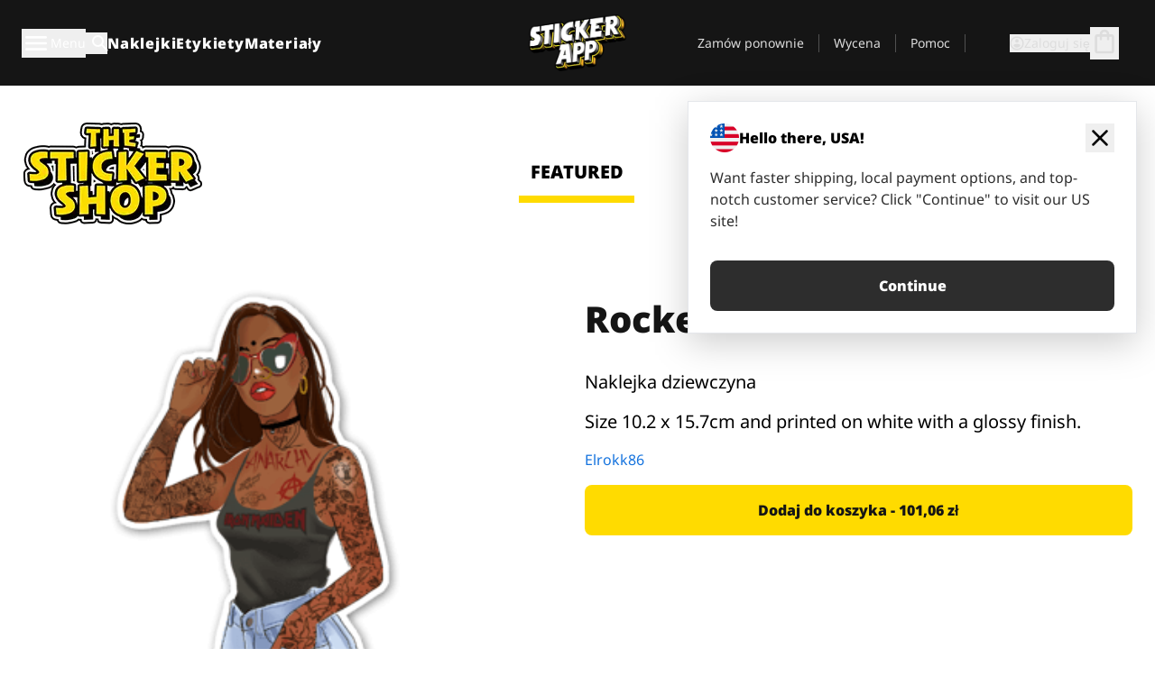

--- FILE ---
content_type: text/html
request_url: https://stickerapp.pl/naklejki-shop/bez-kategorii/rocker-chick
body_size: 48802
content:
<!doctype html>
<html lang="pl">
  <head>
    <meta charset="utf-8" />
    <meta name="viewport" content="width=device-width, initial-scale=1" />
    <link rel="apple-touch-icon" type="image/png" sizes="180x180" href="../../apple-touch-icon.png" />
    <link rel="icon" type="image/png" sizes="32x32" href="../../favicon-32x32.png" />
    <link rel="icon" type="image/png" sizes="16x16" href="../../favicon-16x16.png" />
    <link rel="manifest" href="/webapp-manifest" />
    <meta name="msapplication-TileColor" content="#040404" />
    <meta name="theme-color" content="#040404" />
    
		<link href="../../_app/immutable/assets/checkout.DUhykQYO.css" rel="stylesheet">
		<link href="../../_app/immutable/assets/0.5aK8xm9l.css" rel="stylesheet">
		<link href="../../_app/immutable/assets/componentsMap.a-EWDzs9.css" rel="stylesheet">
		<link href="../../_app/immutable/assets/StickerShopLayout.-5GaQJ_g.css" rel="stylesheet">
		<link href="../../_app/immutable/assets/Banner._px1tzhy.css" rel="stylesheet">
		<link href="../../_app/immutable/assets/_page.Cfnb99us.css" rel="stylesheet">
		<link href="../../_app/immutable/assets/CheckoutBlok.CFTeAVIN.css" rel="stylesheet">
		<link href="../../_app/immutable/assets/Customer.DygquDbB.css" rel="stylesheet">
		<link href="../../_app/immutable/assets/ChatPageSection.Dr7ESq_q.css" rel="stylesheet"><!--12qhfyh--><!--[!--><!--]--> <!--[!--><!--]--> <link rel="manifest" href="/webapp-manifest"/> <link rel="icon" href="/favicon.ico"/> <meta name="theme-color" content="#040404"/> <meta name="apple-mobile-web-app-status-bar-style" content="black-translucent"/> <script src="https://uptime.betterstack.com/widgets/announcement.js" data-id="170704" async type="text/javascript">
  </script><!----><!--hlt6rm--><!--[!--><!--]--> <!--[!--><!--]--> <!--[!--><!--]--> <!--[!--><!--]--> <!--[--><!--[--><!--]--><!--]--> <!--[--><link rel="canonical" href="https://stickerapp.pl/naklejki-shop/bez-kategorii/rocker-chick"/><!--]--> <!--[!--><!--]--> <!--[!--><!--]--> <!--[--><!----><script type="application/ld+json">[{"@context":"https://schema.org","@type":"Organization","name":"StickerApp AB","alternateName":"StickerApp","url":"https://stickerapp.pl","logo":"https://stickerapp.se/media/250x147/d3dcfc2ee9/stickerapplogo.png","description":"StickerApp to firma poligraficzna specjalizująca się w naklejkach i etykietach. Oferujemy wysokiej jakości, spersonalizowane naklejki i etykiety na każdą okazję.","email":"info@stickerapp.pl","address":{"@type":"PostalAddress","streetAddress":"Bronsgatan 12","addressLocality":"Lomma","postalCode":"234 35","addressCountry":"SE"},"sameAs":["https://www.facebook.com/StickerApp/","https://x.com/StickerApp","https://www.instagram.com/stickerapp/","https://www.youtube.com/StickerApp","https://www.linkedin.com/company/stickerapp/","https://www.pinterest.com/stickerapp/"]}]</script><!----><!--]--> <!--[--><link rel="preload" href="/_app/immutable/assets/noto-sans-400.CF_EggQ_.woff2" as="font" type="font/woff2" crossorigin="anonymous"/> <link rel="preload" href="/_app/immutable/assets/noto-sans-900.BAaSzCx2.woff2" as="font" type="font/woff2" crossorigin="anonymous"/> <!---->
      <style>
        @font-face {
          font-display: swap;
          font-family: 'Noto Sans';
          font-style: normal;
          font-weight: 400;
          src:
            url('/_app/immutable/assets/noto-sans-400.CF_EggQ_.woff2') format('woff2'),
            url('/_app/immutable/assets/noto-sans-400.BXlAZMwb.woff') format('woff');
        }

        @font-face {
          font-display: swap;
          font-family: 'Noto Sans';
          font-style: normal;
          font-weight: 900;
          src:
            url('/_app/immutable/assets/noto-sans-900.BAaSzCx2.woff2') format('woff2'),
            url('/_app/immutable/assets/noto-sans-900.BIzvzRm5.woff') format('woff');
        }
      </style>
  <!----><!--]--> <!----><!----> <!--[!--><!--]--><!----><title>Rocker Chick</title>
  </head>
  <body data-sveltekit-preload-data="tap">
    <!--[--><!--[--><!----><div class="flex min-h-screen flex-col"><div class="flex grow flex-col"><!----><!--[!--><!--]--><!----> <!--[!--><!--]--> <!--[--><!--[!--><!--]--><!----> <!--[!--><!--]--><!--]--> <!--[!--><!--]--> <!--[!--><div class="font-noto-sans flex min-h-screen flex-col"><div class="flex grow flex-col"><!--[!--><!--]--> <header class="sticky top-0 z-10 w-full"><!--[!--><div data-testid="header" class="w-full transition-colors duration-500 bg-st-black"><!--[--><div class="block xl:hidden"><div class="flex flex-row items-center justify-end gap-2 bg-st-black px-6 py-2 text-st-white"><!--[!--><div class="h-[16px]"></div><!--]--></div><!----></div><!--]--> <!--[--><!--[--><!--]--><!--]--> <!--[!--><!--]--><!----> <div class="flex justify-between"><div class="hidden grow px-3 py-4 xl:block"><!--[--><nav aria-label="Menu główne" class="flex w-full items-center justify-around px-3"><ul class="flex w-full items-center justify-start gap-8"><li class="flex items-center text-st-white"><button type="button" class="flex appearance-none items-center gap-3 text-st-white"><svg xmlns="http://www.w3.org/2000/svg" viewBox="0 -960 960 960" fill="currentcolor" class="h-8 w-8 overflow-hidden align-middle"><path d="M160-240q-17 0-28.5-11.5T120-280q0-17 11.5-28.5T160-320h640q17 0 28.5 11.5T840-280q0 17-11.5 28.5T800-240H160Zm0-200q-17 0-28.5-11.5T120-480q0-17 11.5-28.5T160-520h640q17 0 28.5 11.5T840-480q0 17-11.5 28.5T800-440H160Zm0-200q-17 0-28.5-11.5T120-680q0-17 11.5-28.5T160-720h640q17 0 28.5 11.5T840-680q0 17-11.5 28.5T800-640H160Z"></path></svg><!----> <!--[--><span class="sr-only text-sm md:not-sr-only">Menu</span><!--]--></button><!----></li> <li class="text-st-white"><button type="button" aria-label="Przełącz wyszukiwanie" class="flex h-[24px] w-[24px] appearance-none flex-col justify-around"><svg xmlns="http://www.w3.org/2000/svg" viewBox="0 -960 960 960" fill="currentcolor" class="w-8 h-8 overflow-hidden align-middle"><path d="M380-320q-109 0-184.5-75.5T120-580q0-109 75.5-184.5T380-840q109 0 184.5 75.5T640-580q0 44-14 83t-38 69l224 224q11 11 11 28t-11 28q-11 11-28 11t-28-11L532-372q-30 24-69 38t-83 14Zm0-80q75 0 127.5-52.5T560-580q0-75-52.5-127.5T380-760q-75 0-127.5 52.5T200-580q0 75 52.5 127.5T380-400Z"></path></svg><!----></button><!----></li> <!--[--><li><a class="py-1 text-base font-extrabold tracking-wider text-st-white hover:border-b-2 hover:border-st-yellow" href="/naklejki-niestandardowe">Naklejki</a></li><li><a class="py-1 text-base font-extrabold tracking-wider text-st-white hover:border-b-2 hover:border-st-yellow" href="/etykiety">Etykiety</a></li><li><a class="py-1 text-base font-extrabold tracking-wider text-st-white hover:border-b-2 hover:border-st-yellow" href="/materialy">Materiały</a></li><!--]--></ul> <!--[--><a class="px-8" href="/"><!--[--><!--[!--><!--[!--><img src="/media/250x147/d3dcfc2ee9/stickerapplogo.png/m/filters:quality(60)" class="" fetchpriority="auto" draggable="false" alt="Sticker App" width="250" height="147" onload="this.__e=event" onerror="this.__e=event"/><!--]--><!----><!--]--><!--]--><!----></a><!--]--><!----> <ul class="flex w-full items-center justify-end"><!--[--><li class="border-r border-st-gray-700 px-4 text-sm"><a class="py-1 text-sm text-st-gray-300" href="/reorder">Zamów ponownie</a></li><li class="border-r border-st-gray-700 px-4 text-sm"><a class="py-1 text-sm text-st-gray-300" href="/wycena-dla-firm">Wycena</a></li><li class="border-r border-st-gray-700 px-4 text-sm"><a class="py-1 text-sm text-st-gray-300" href="/wsparcie">Pomoc</a></li><!--]--> <li class="border-r border-st-gray-700 px-4 text-sm"><!--[!--><!--]--></li> <li class="flex items-center gap-6 px-4 text-sm text-st-gray-300"><button type="button" class="flex items-center gap-2" aria-label="Konto" data-sveltekit-reload=""><svg class="size-4 overflow-hidden align-middle" viewBox="0 0 28 28" fill="none" xmlns="http://www.w3.org/2000/svg"><path d="M13.986 0.666504C6.62602 0.666504 0.666016 6.63984 0.666016 13.9998C0.666016 21.3598 6.62602 27.3332 13.986 27.3332C21.3593 27.3332 27.3327 21.3598 27.3327 13.9998C27.3327 6.63984 21.3593 0.666504 13.986 0.666504ZM13.9993 24.6665C8.10602 24.6665 3.33268 19.8932 3.33268 13.9998C3.33268 8.1065 8.10602 3.33317 13.9993 3.33317C19.8927 3.33317 24.666 8.1065 24.666 13.9998C24.666 19.8932 19.8927 24.6665 13.9993 24.6665Z" fill="currentColor"></path><path d="M13.9993 5.99984C15.8438 5.99984 17.3327 7.53486 17.3327 9.43646C17.3327 11.3381 15.8438 12.8731 13.9993 12.8731C12.1549 12.8731 10.666 11.3381 10.666 9.43646C10.666 7.53486 12.1549 5.99984 13.9993 5.99984ZM13.9993 22.2665C11.2216 22.2665 8.76602 20.8002 7.33268 18.5779C7.36602 16.2982 11.7771 15.0496 13.9993 15.0496C16.2105 15.0496 20.6327 16.2982 20.666 18.5779C19.2327 20.8002 16.7771 22.2665 13.9993 22.2665Z" fill="currentColor"></path></svg><!----> <span>Zaloguj się</span></button> <button type="button" aria-label="Przejdź do kasy" data-sveltekit-reload=""><span class="relative block pb-1"><svg xmlns="http://www.w3.org/2000/svg" viewBox="0 -960 960 960" fill="currentcolor" class="size-8 overflow-hidden align-middle"><path d="M240-80q-33 0-56.5-23.5T160-160v-480q0-33 23.5-56.5T240-720h80q0-66 47-113t113-47q66 0 113 47t47 113h80q33 0 56.5 23.5T800-640v480q0 33-23.5 56.5T720-80H240Zm0-80h480v-480h-80v80q0 17-11.5 28.5T600-520q-17 0-28.5-11.5T560-560v-80H400v80q0 17-11.5 28.5T360-520q-17 0-28.5-11.5T320-560v-80h-80v480Zm160-560h160q0-33-23.5-56.5T480-800q-33 0-56.5 23.5T400-720ZM240-160v-480 480Z"></path></svg><!----> <!--[--><!--]--></span></button><!----></li></ul></nav><!--]--> <!--[!--><!--]--><!----></div> <div class="w-1/3 self-center px-medium xl:hidden"><div class="flex flex-row gap-3 text-white"><button type="button" aria-label="Toggle navigation" class="flex appearance-none items-center gap-3 text-st-white"><svg xmlns="http://www.w3.org/2000/svg" viewBox="0 -960 960 960" fill="currentcolor" class="size-6 overflow-hidden align-middle"><path d="M160-240q-17 0-28.5-11.5T120-280q0-17 11.5-28.5T160-320h640q17 0 28.5 11.5T840-280q0 17-11.5 28.5T800-240H160Zm0-200q-17 0-28.5-11.5T120-480q0-17 11.5-28.5T160-520h640q17 0 28.5 11.5T840-480q0 17-11.5 28.5T800-440H160Zm0-200q-17 0-28.5-11.5T120-680q0-17 11.5-28.5T160-720h640q17 0 28.5 11.5T840-680q0 17-11.5 28.5T800-640H160Z"></path></svg><!----> <!--[!--><!--]--></button><!----> <button type="button" aria-label="Toggle search" class="flex h-[24px] w-[24px] appearance-none flex-col justify-around"><svg xmlns="http://www.w3.org/2000/svg" viewBox="0 -960 960 960" fill="currentcolor" class="w-8 h-8 overflow-hidden align-middle"><path d="M380-320q-109 0-184.5-75.5T120-580q0-109 75.5-184.5T380-840q109 0 184.5 75.5T640-580q0 44-14 83t-38 69l224 224q11 11 11 28t-11 28q-11 11-28 11t-28-11L532-372q-30 24-69 38t-83 14Zm0-80q75 0 127.5-52.5T560-580q0-75-52.5-127.5T380-760q-75 0-127.5 52.5T200-580q0 75 52.5 127.5T380-400Z"></path></svg><!----></button><!----></div> <!--[!--><!--]--><!----></div> <div class="flex w-1/3 self-center xl:hidden"><!--[--><a class="block max-h-20 p-2" href="/"><!--[--><!--[!--><!--[!--><img src="/media/250x147/d3dcfc2ee9/stickerapplogo.png/m/filters:quality(60)" class="m-auto h-full w-auto" fetchpriority="auto" draggable="false" alt="Sticker App" width="250" height="147" onload="this.__e=event" onerror="this.__e=event"/><!--]--><!----><!--]--><!--]--><!----></a><!--]--><!----></div> <div class="flex w-1/3 justify-end gap-gutter self-center px-medium text-st-white xl:hidden"><button type="button"><svg class="size-5 overflow-hidden align-middle" viewBox="0 0 28 28" fill="none" xmlns="http://www.w3.org/2000/svg"><path d="M13.986 0.666504C6.62602 0.666504 0.666016 6.63984 0.666016 13.9998C0.666016 21.3598 6.62602 27.3332 13.986 27.3332C21.3593 27.3332 27.3327 21.3598 27.3327 13.9998C27.3327 6.63984 21.3593 0.666504 13.986 0.666504ZM13.9993 24.6665C8.10602 24.6665 3.33268 19.8932 3.33268 13.9998C3.33268 8.1065 8.10602 3.33317 13.9993 3.33317C19.8927 3.33317 24.666 8.1065 24.666 13.9998C24.666 19.8932 19.8927 24.6665 13.9993 24.6665Z" fill="currentColor"></path><path d="M13.9993 5.99984C15.8438 5.99984 17.3327 7.53486 17.3327 9.43646C17.3327 11.3381 15.8438 12.8731 13.9993 12.8731C12.1549 12.8731 10.666 11.3381 10.666 9.43646C10.666 7.53486 12.1549 5.99984 13.9993 5.99984ZM13.9993 22.2665C11.2216 22.2665 8.76602 20.8002 7.33268 18.5779C7.36602 16.2982 11.7771 15.0496 13.9993 15.0496C16.2105 15.0496 20.6327 16.2982 20.666 18.5779C19.2327 20.8002 16.7771 22.2665 13.9993 22.2665Z" fill="currentColor"></path></svg><!----></button> <button type="button" aria-label="Przejdź do kasy" data-sveltekit-reload=""><span class="relative block pb-1"><svg xmlns="http://www.w3.org/2000/svg" viewBox="0 -960 960 960" fill="currentcolor" class="size-6 overflow-hidden align-middle"><path d="M240-80q-33 0-56.5-23.5T160-160v-480q0-33 23.5-56.5T240-720h80q0-66 47-113t113-47q66 0 113 47t47 113h80q33 0 56.5 23.5T800-640v480q0 33-23.5 56.5T720-80H240Zm0-80h480v-480h-80v80q0 17-11.5 28.5T600-520q-17 0-28.5-11.5T560-560v-80H400v80q0 17-11.5 28.5T360-520q-17 0-28.5-11.5T320-560v-80h-80v480Zm160-560h160q0-33-23.5-56.5T480-800q-33 0-56.5 23.5T400-720ZM240-160v-480 480Z"></path></svg><!----> <!--[--><!--]--></span></button><!----></div></div></div><!--]--></header> <main class="flex grow flex-col"><!--[!--><!--[!--><!--]--><!--]--><!----> <!--[!--><!--]--> <!--[--><!----><div class="max-lg:pb-12 lg:px-6 lg:pb-14 lg:pt-10 scroll-mt-36 bg-cover bg-no-repeat bg-white bg-[image:var(--background-image-url)] md:bg-[image:var(--md-background-image-url)] lg:bg-[image:var(--lg-background-image-url)]"><div class="mx-auto h-full bg-cover bg-no-repeat bg-white box-content max-w-page-max"><!--[--><!--[!--><!--]--><!--[!--><!--]--><!--[!--><!--]--><!--]--> <!--[--><div class="flex flex-row justify-between bg-white lg:hidden"><!--[--><a href="/naklejki-shop" class="flex max-w-44 flex-grow flex-col items-center px-1 pt-4"><!----><svg class="h-8 w-8 mb-4 overflow-hidden align-middle" viewBox="0 0 18 16" fill="none" xmlns="http://www.w3.org/2000/svg"><path fill-rule="evenodd" clip-rule="evenodd" d="M9.52125 13.8184C9.20124 13.6229 8.79876 13.6229 8.47875 13.8184L5.17397 15.8369C4.41487 16.3006 3.47362 15.6167 3.68001 14.7515L4.57852 10.9847C4.66553 10.6199 4.54116 10.2372 4.25637 9.99322L1.31539 7.47396C0.639853 6.89529 0.999379 5.78878 1.88603 5.7177L5.74612 5.40823C6.11991 5.37827 6.44552 5.1417 6.58953 4.79546L8.07668 1.21993C8.41827 0.398636 9.58173 0.398636 9.92332 1.21993L11.4105 4.79546C11.5545 5.1417 11.8801 5.37827 12.2539 5.40823L16.114 5.7177C17.0006 5.78878 17.3601 6.89529 16.6846 7.47396L13.7436 9.99322C13.4588 10.2372 13.3345 10.6199 13.4215 10.9847L14.32 14.7515C14.5264 15.6167 13.5851 16.3006 12.826 15.8369L9.52125 13.8184Z" fill="currentColor"></path></svg><!----> <span class="mb-3 text-sm font-bold uppercase active">featured</span> <div class="h-2 w-full max-w-40 bg-st-yellow"></div></a><a href="/naklejki-shop/popularne" class="flex max-w-44 flex-grow flex-col items-center px-1 pt-4"><!----><svg class="h-8 w-8 mb-4 overflow-hidden align-middle" fill="currentcolor" xmlns="http://www.w3.org/2000/svg" viewBox="0 -960 960 960"><path d="M840-640q32 0 56 24t24 56v80q0 7-2 15t-4 15L794-168q-9 20-30 34t-44 14H280v-520l240-238q15-15 35.5-17.5T595-888q19 10 28 28t4 37l-45 183h258Zm-480 34v406h360l120-280v-80H480l54-220-174 174ZM160-120q-33 0-56.5-23.5T80-200v-360q0-33 23.5-56.5T160-640h120v80H160v360h120v80H160Zm200-80v-406 406Z"></path></svg><!----> <span class="mb-3 text-sm font-bold uppercase">popular</span> <div class="h-2 w-full max-w-40"></div></a><a href="/naklejki-shop/ostatnio-dodane" class="flex max-w-44 flex-grow flex-col items-center px-1 pt-4"><!----><svg class="h-8 w-8 mb-4 overflow-hidden align-middle" fill="currentcolor" xmlns="http://www.w3.org/2000/svg" viewBox="0 -960 960 960"><path d="m520-473 90 90q11 11 11 27.5T610-327q-12 12-28.5 12T553-327L452-428q-6-6-9-13.5t-3-15.5v-143q0-17 11.5-28.5T480-640q17 0 28.5 11.5T520-600v127Zm-40-247q-17 0-28.5-11.5T440-760v-40h80v40q0 17-11.5 28.5T480-720Zm240 240q0-17 11.5-28.5T760-520h40v80h-40q-17 0-28.5-11.5T720-480ZM480-240q17 0 28.5 11.5T520-200v40h-80v-40q0-17 11.5-28.5T480-240ZM240-480q0 17-11.5 28.5T200-440h-40v-80h40q17 0 28.5 11.5T240-480ZM480-80q-83 0-156-31.5T197-197q-54-54-85.5-127T80-480q0-83 31.5-156T197-763q54-54 127-85.5T480-880q83 0 156 31.5T763-763q54 54 85.5 127T880-480q0 83-31.5 156T763-197q-54 54-127 85.5T480-80Zm320-400q0-134-93-227t-227-93q-134 0-227 93t-93 227q0 134 93 227t227 93q134 0 227-93t93-227Zm-320 0Z"></path></svg><!----> <span class="mb-3 text-sm font-bold uppercase">latest</span> <div class="h-2 w-full max-w-40"></div></a><a href="/naklejki-shop/projektanci" class="flex max-w-44 flex-grow flex-col items-center px-1 pt-4"><!----><svg class="h-8 w-8 mb-4 overflow-hidden align-middle" fill="currentcolor" xmlns="http://www.w3.org/2000/svg" viewBox="0 -960 960 960"><path d="M240-120q-45 0-89-22t-71-58q26 0 53-20.5t27-59.5q0-50 35-85t85-35q50 0 85 35t35 85q0 66-47 113t-113 47Zm0-80q33 0 56.5-23.5T320-280q0-17-11.5-28.5T280-320q-17 0-28.5 11.5T240-280q0 23-5.5 42T220-202q5 2 10 2h10Zm230-160L360-470l358-358q11-11 27.5-11.5T774-828l54 54q12 12 12 28t-12 28L470-360Zm-190 80Z"></path></svg><!----> <span class="mb-3 text-sm font-bold uppercase">by artists</span> <div class="h-2 w-full max-w-40"></div></a><!--]--></div> <div class="flex flex-row items-center justify-between max-lg:hidden"><img src="/media/200x115/95570fc805/sticker-shop-logo-200.png/m/filters:quality(60)" alt="Sticker shop logo"/> <div class="flex flex-row"><!--[--><a href="/naklejki-shop" class="flex w-44 flex-col items-center px-6 pt-4"><span class="mb-3 text-xl font-bold uppercase active">featured</span> <div class="h-2 w-full max-w-40 bg-st-yellow"></div></a><a href="/naklejki-shop/popularne" class="flex w-44 flex-col items-center px-6 pt-4"><span class="mb-3 text-xl font-bold uppercase">popular</span> <div class="h-2 w-full max-w-40"></div></a><a href="/naklejki-shop/ostatnio-dodane" class="flex w-44 flex-col items-center px-6 pt-4"><span class="mb-3 text-xl font-bold uppercase">latest</span> <div class="h-2 w-full max-w-40"></div></a><a href="/naklejki-shop/projektanci" class="flex w-44 flex-col items-center px-6 pt-4"><span class="mb-3 text-xl font-bold uppercase">by artists</span> <div class="h-2 w-full max-w-40"></div></a><!--]--></div></div><!----><!--]--></div></div><!----> <!--[!--><!--]--> <!--[--><div class="px-6 pb-6 scroll-mt-36 bg-cover bg-no-repeat bg-white bg-[image:var(--background-image-url)] md:bg-[image:var(--md-background-image-url)] lg:bg-[image:var(--lg-background-image-url)]"><div class="mx-auto h-full bg-cover bg-no-repeat bg-white box-content max-w-page-max"><!--[--><!--[!--><!--]--><!--[!--><!--]--><!--[!--><!--]--><!--]--> <!--[--><div class="gap-large flex w-full flex-col"><!--[!--><!--]--> <!--[!--><!--]--> <div class="grid grid-cols-2 md:grid-cols-12 gap-gutter"><div class="lg:col-span-6 md:col-span-6 col-span-2"><!--[!--><img src="/cdn-assets/images/preview/2020/10/20/design-75695/template-sticker-300x300.png" class="w-128" fetchpriority="auto" draggable="false" alt="" loading="lazy" onload="this.__e=event" onerror="this.__e=event"/><!--]--><!----></div><!----> <div class="lg:col-span-6 md:col-span-6 col-span-2"><div class="gap-gutter flex w-full flex-col"><!--[!--><!--]--> <!----><h1 class="lg:text-st-black md:text-st-black text-st-black text-st-sm-large lg:text-st-lg-large font-black mb-8 mt-6"><!--[!--><!---->Rocker Chick<!----><!--]--><!----></h1><!----><!----> <p class="mb-4 text-xl">Naklejka dziewczyna</p> <p class="mb-4 text-xl">Size 10.2 x 15.7cm and printed on white with a glossy finish.</p> <p class="mb-4"><a class="text-st-blue-500" href="/naklejki-shop/projektanci/comicfacts86-gmail-com">Elrokk86</a></p> <!----><button role="button" tabindex="0" class="rounded-lg text-st-black text-center inline-block text-nowrap font-black disabled:cursor-not-allowed w-full sm:w-auto min-w-40 text-md py-4 px-11 sm:w-full bg-st-yellow-500 disabled:bg-st-gray-400 disabled:text-st-gray-500 active:bg-st-yellow-600 hover:bg-st-yellow-700 outline-st-pink-500 buy-$75695" type="button"><!--[!--><!--[!--><!--[!--><!--[--><!---->Dodaj do koszyka - 101,06 zł<!----><!--]--><!--]--><!--]--><!--]--><!----><!----></button><!----><!----><!----> <!--[!--><!--]--></div><!----></div><!----><!----></div><!----> <!--[!--><!--]--><!----> <!--[!--><!--]--></div><!----><!----><!--]--></div></div><!--]--><!----><!--]--> <!--[--><div id="localization-banner" class="fixed bottom-0 left-0 right-0 z-20 animate-enter-bottom md:bottom-auto md:left-auto md:right-5 md:top-28 md:animate-enter-right"><article class="flex flex-col text-wrap border bg-st-white p-6 drop-shadow-banner" aria-labelledby="banner-title" aria-describedby="banner-description"><div class="flex items-center justify-between gap-4"><div class="flex items-center gap-4"><img src="/media/64x64/bafb414446/flag-usa.png" alt="" aria-hidden="true" class="aspect-auto w-8"/> <h3 id="banner-title" class="text-base font-black">Hello there, USA!</h3></div> <button type="button" aria-label="Close"><span aria-hidden="true"><svg xmlns="http://www.w3.org/2000/svg" viewBox="0 -960 960 960" fill="currentcolor" class="size-8 overflow-hidden align-middle"><path d="M480-424 284-228q-11 11-28 11t-28-11q-11-11-11-28t11-28l196-196-196-196q-11-11-11-28t11-28q11-11 28-11t28 11l196 196 196-196q11-11 28-11t28 11q11 11 11 28t-11 28L536-480l196 196q11 11 11 28t-11 28q-11 11-28 11t-28-11L480-424Z"></path></svg><!----></span></button></div> <!----><p id="banner-description" class="lg:text-st-gray-800 md:text-st-gray-800 text-st-gray-800 mt-4 max-w-md text-pretty text-base"><!--[--><!---->Want faster shipping, local payment options, and top-notch customer service? Click "Continue" to visit our US site!<!----><!--]--><!----></p><!----><!----> <!--[--><!----><a role="button" tabindex="0" class="rounded-lg text-st-black text-center inline-block text-nowrap font-black disabled:cursor-not-allowed w-full sm:w-auto min-w-40 text-md py-4 px-7 bg-st-gray-800 text-st-white disabled:bg-st-gray-400 disabled:text-st-gray-500 active:bg-st-gray-600 hover:bg-st-gray-700 outline-st-pink-500 mt-8" href="https://stickerapp.com"><!---->Continue<!----><!----></a><!----><!--]--></article><!----></div><!----><!--]--></main><!----></div> <!--[--><div><!--[--><footer><!--[!--><div class="scroll-mt-36 bg-cover bg-no-repeat bg-st-black text-st-white bg-[image:var(--background-image-url)] md:bg-[image:var(--md-background-image-url)] lg:bg-[image:var(--lg-background-image-url)]"><div class="mx-auto h-full bg-cover bg-no-repeat bg-st-black text-st-white box-content max-w-page-max pt-large pb-large pl-medium pl-medium lg:pl-gutter md:pl-medium pr-medium pr-medium lg:pr-gutter md:pr-medium"><!--[--><!--[!--><!--]--><!--[!--><!--]--><!--[!--><!--]--><!--]--> <!--[--><div class="pb-10 pt-2 md:flex md:pt-10"><div class="basis-3/5 md:flex"><!--[--><div class="mb-4 mr-gutter w-full last:mr-0 md:mb-0 md:w-auto md:basis-1/3"><h4 class="mb-4 font-semibold" id="id0.7686309221241062-heading"><button type="button" class="flex w-full items-center justify-between md:hidden" aria-expanded="false" aria-controls="id0.7686309221241062-links"><span>Przydatne linki</span> <div class="h-4 w-4"><svg xmlns="http://www.w3.org/2000/svg" viewBox="0 -960 960 960" fill="currentcolor" class="w-full h-full overflow-hidden align-middle"><path d="M480-361q-8 0-15-2.5t-13-8.5L268-556q-11-11-11-28t11-28q11-11 28-11t28 11l156 156 156-156q11-11 28-11t28 11q11 11 11 28t-11 28L508-372q-6 6-13 8.5t-15 2.5Z"></path></svg><!----></div></button> <span class="hidden md:block">Przydatne linki</span></h4> <ul id="id0.7686309221241062-links" class="hidden h-auto overflow-hidden transition-all duration-300 md:block" aria-labelledby="id0.7686309221241062-heading" aria-hidden="true"><!--[--><li class="leading-loose last:pb-8"><!--[--><a tabindex="-1" href="/zastosowania"><!--[--><!--[!--><!---->Zastosowania<!----><!--]--><!--]--><!----></a><!--]--><!----></li><li class="leading-loose last:pb-8"><!--[--><a tabindex="-1" href="/dodatki"><!--[--><!--[!--><!---->Dodatki<!----><!--]--><!--]--><!----></a><!--]--><!----></li><li class="leading-loose last:pb-8"><!--[--><a tabindex="-1" href="/probki"><!--[--><!--[!--><!---->Pakiety naklejek<!----><!--]--><!--]--><!----></a><!--]--><!----></li><li class="leading-loose last:pb-8"><!--[--><a tabindex="-1" href="/probki/materialy-naklejkowe"><!--[--><!--[!--><!---->Zamów próbki<!----><!--]--><!--]--><!----></a><!--]--><!----></li><li class="leading-loose last:pb-8"><!--[--><a tabindex="-1" href="/naklejki-shop"><!--[--><!--[!--><!---->Sklep<!----><!--]--><!--]--><!----></a><!--]--><!----></li><li class="leading-loose last:pb-8"><!--[--><a tabindex="-1" href="/blog"><!--[--><!--[!--><!---->Blog<!----><!--]--><!--]--><!----></a><!--]--><!----></li><li class="leading-loose last:pb-8"><!--[--><a tabindex="-1" href="/campaigns"><!--[--><!--[!--><!---->Campaigns<!----><!--]--><!--]--><!----></a><!--]--><!----></li><li class="leading-loose last:pb-8"><!--[--><a tabindex="-1" href="/endorsements"><!--[--><!--[!--><!---->Endorsements<!----><!--]--><!--]--><!----></a><!--]--><!----></li><li class="leading-loose last:pb-8"><!--[--><a tabindex="-1" href="/getintouch"><!--[--><!--[!--><!---->Get in touch<!----><!--]--><!--]--><!----></a><!--]--><!----></li><!--]--></ul></div><div class="mb-4 mr-gutter w-full last:mr-0 md:mb-0 md:w-auto md:basis-1/3"><h4 class="mb-4 font-semibold" id="id0.8914537655903692-heading"><button type="button" class="flex w-full items-center justify-between md:hidden" aria-expanded="false" aria-controls="id0.8914537655903692-links"><span>Wsparcie</span> <div class="h-4 w-4"><svg xmlns="http://www.w3.org/2000/svg" viewBox="0 -960 960 960" fill="currentcolor" class="w-full h-full overflow-hidden align-middle"><path d="M480-361q-8 0-15-2.5t-13-8.5L268-556q-11-11-11-28t11-28q11-11 28-11t28 11l156 156 156-156q11-11 28-11t28 11q11 11 11 28t-11 28L508-372q-6 6-13 8.5t-15 2.5Z"></path></svg><!----></div></button> <span class="hidden md:block">Wsparcie</span></h4> <ul id="id0.8914537655903692-links" class="hidden h-auto overflow-hidden transition-all duration-300 md:block" aria-labelledby="id0.8914537655903692-heading" aria-hidden="true"><!--[--><li class="leading-loose last:pb-8"><!--[--><a tabindex="-1" href="/kontakt"><!--[--><!--[!--><!---->Kontakt<!----><!--]--><!--]--><!----></a><!--]--><!----></li><li class="leading-loose last:pb-8"><!--[--><a tabindex="-1" href="/wycena-dla-firm"><!--[--><!--[!--><!---->Poproś o ofertę<!----><!--]--><!--]--><!----></a><!--]--><!----></li><li class="leading-loose last:pb-8"><!--[--><a tabindex="-1" href="/wsparcie/skladanie-zamowien"><!--[--><!--[!--><!---->FAQ<!----><!--]--><!--]--><!----></a><!--]--><!----></li><li class="leading-loose last:pb-8"><!--[--><a tabindex="-1" href="/wsparcie/grafika-i-projekt"><!--[--><!--[!--><!---->Poradniki<!----><!--]--><!--]--><!----></a><!--]--><!----></li><li class="leading-loose last:pb-8"><!--[--><a tabindex="-1" href="/wsparcie/wysylka"><!--[--><!--[!--><!---->Wysyłka<!----><!--]--><!--]--><!----></a><!--]--><!----></li><li class="leading-loose last:pb-8"><!--[--><a tabindex="-1" href="/wsparcie/platnosci"><!--[--><!--[!--><!---->Płatności<!----><!--]--><!--]--><!----></a><!--]--><!----></li><!--]--></ul></div><div class="mb-4 mr-gutter w-full last:mr-0 md:mb-0 md:w-auto md:basis-1/3"><h4 class="mb-4 font-semibold" id="id0.4948697529570695-heading"><button type="button" class="flex w-full items-center justify-between md:hidden" aria-expanded="false" aria-controls="id0.4948697529570695-links"><span>Firma</span> <div class="h-4 w-4"><svg xmlns="http://www.w3.org/2000/svg" viewBox="0 -960 960 960" fill="currentcolor" class="w-full h-full overflow-hidden align-middle"><path d="M480-361q-8 0-15-2.5t-13-8.5L268-556q-11-11-11-28t11-28q11-11 28-11t28 11l156 156 156-156q11-11 28-11t28 11q11 11 11 28t-11 28L508-372q-6 6-13 8.5t-15 2.5Z"></path></svg><!----></div></button> <span class="hidden md:block">Firma</span></h4> <ul id="id0.4948697529570695-links" class="hidden h-auto overflow-hidden transition-all duration-300 md:block" aria-labelledby="id0.4948697529570695-heading" aria-hidden="true"><!--[--><li class="leading-loose last:pb-8"><!--[--><a tabindex="-1" href="/o-nas"><!--[--><!--[!--><!---->O nas<!----><!--]--><!--]--><!----></a><!--]--><!----></li><li class="leading-loose last:pb-8"><!--[--><a tabindex="-1" href="/wsparcie/zasady-i-warunki"><!--[--><!--[!--><!---->Informacje prawne<!----><!--]--><!--]--><!----></a><!--]--><!----></li><li class="leading-loose last:pb-8"><!--[--><a tabindex="-1" href="/recenzje-stickerapp"><!--[--><!--[!--><!---->Opinie<!----><!--]--><!--]--><!----></a><!--]--><!----></li><li class="leading-loose last:pb-8"><!--[--><a tabindex="-1" href="/press"><!--[--><!--[!--><!---->Prasa<!----><!--]--><!--]--><!----></a><!--]--><!----></li><li class="leading-loose last:pb-8"><!--[--><a tabindex="-1" href="#cookie-settings"><!--[--><!--[!--><!---->Pliki cookie<!----><!--]--><!--]--><!----></a><!--]--><!----></li><li class="leading-loose last:pb-8"><!--[--><a tabindex="-1" href="/dostepnosc"><!--[--><!--[!--><!---->Dostepnosc<!----><!--]--><!--]--><!----></a><!--]--><!----></li><!--]--></ul></div><!--]--><!----></div> <div class="basis-2/5"><div></div> <div class="mt-10 flex items-center justify-between"><!----><!--[--><!--[--><a href="https://www.instagram.com/stickerapp/" rel="nooperner nofollow" target="_blank"><!--[--><!--[!--><img src="/media/32x30/0d3bac0c35/white-ic-som-instagram.svg?spaceId=263285" alt="Instagram" loading="lazy" onload="this.__e=event" onerror="this.__e=event"/><!----><!--]--><!--]--><!----></a><!--]--><!--[--><a href="https://www.facebook.com/StickerApp/" rel="nooperner nofollow" target="_blank"><!--[--><!--[!--><img src="/media/30x28/885aa3c949/white-ic-som-facebook.svg?spaceId=263285" alt="Facebook" loading="lazy" onload="this.__e=event" onerror="this.__e=event"/><!----><!--]--><!--]--><!----></a><!--]--><!--[--><a href="https://www.youtube.com/StickerApp" rel="nooperner nofollow" target="_blank"><!--[--><!--[!--><img src="/media/34x24/89ef8a3eb0/white-ic-som-youtube.svg?spaceId=263285" alt="YouTube" loading="lazy" onload="this.__e=event" onerror="this.__e=event"/><!----><!--]--><!--]--><!----></a><!--]--><!--[--><a href="https://www.linkedin.com/company/stickerapp/" rel="nooperner nofollow" target="_blank"><!--[--><!--[!--><img src="/media/28x28/3649f38bad/white-ic-som-linkedin.svg?spaceId=263285" alt="LinkedIn" loading="lazy" onload="this.__e=event" onerror="this.__e=event"/><!----><!--]--><!--]--><!----></a><!--]--><!--[--><a href="https://x.com/StickerApp" rel="nooperner nofollow" target="_blank"><!--[--><!--[!--><img src="/media/28x28/397b48854a/white-ic-som-x.svg?spaceId=263285" alt="X Twitter" loading="lazy" onload="this.__e=event" onerror="this.__e=event"/><!----><!--]--><!--]--><!----></a><!--]--><!--[--><a href="https://se.pinterest.com/stickerapp/" rel="nooperner nofollow" target="_blank"><!--[--><!--[!--><img src="/media/28x28/851da58739/white-ic-som-pinterest.svg?spaceId=263285" alt="Pinterest" loading="lazy" onload="this.__e=event" onerror="this.__e=event"/><!----><!--]--><!--]--><!----></a><!--]--><!--[--><a href="https://www.tiktok.com/@stickerapp" rel="nooperner nofollow" target="_blank"><!--[--><!--[!--><img src="/media/25x28/0f10792d9a/white-ic-som-tiktok.svg?spaceId=263285" alt="TikTok" loading="lazy" onload="this.__e=event" onerror="this.__e=event"/><!----><!--]--><!--]--><!----></a><!--]--><!--]--><!----></div><!----> <div class="block pt-10 md:hidden"><div class="relative flex w-full justify-between rounded-md border border-st-white py-2 pl-3 pr-2 ring-offset-1 has-[:focus]:ring has-[:focus]:ring-st-blue-500 md:border-st-white lg:border-st-white"><!----><button role="button" tabindex="0" class="flex w-full appearance-none items-center justify-between gap-2 text-left outline-none" type="button"><div class="flex flex-col"><span class="text-xs text-st-gray-400">Region</span> <span class="text-sm"></span></div> <svg xmlns="http://www.w3.org/2000/svg" viewBox="0 -960 960 960" fill="currentcolor" class="w-5 aspect-square overflow-hidden align-middle"><path d="M459-381 314-526q-3-3-4.5-6.5T308-540q0-8 5.5-14t14.5-6h304q9 0 14.5 6t5.5 14q0 2-6 14L501-381q-5 5-10 7t-11 2q-6 0-11-2t-10-7Z"></path></svg><!----><!----><!----></button><!----><!----> <!--[!--><!--]--></div><!----></div></div></div> <div class="flex items-center"><div class="flex basis-full justify-center px-4 md:basis-3/5 md:justify-start md:px-0 md:pr-6"><div class="mb-7 flex w-fit flex-wrap items-center justify-center gap-6 md:mb-0 md:gap-x-8 md:gap-y-6"><!--[--><!--[!--><span><!--[--><!--[!--><img src="/media/63x25/c04fe6ae2b/payment-method-applepay-icon-white-63x25.png" alt="Applepay" loading="lazy" class="max-h-[18px]" onload="this.__e=event" onerror="this.__e=event"/><!----><!--]--><!--]--><!----></span><!--]--><!--[!--><span><!--[--><!--[!--><img src="/media/103x25/d78b6ad3da/payment-method-paypal-icon-white-103x25.png" alt="Paypal" loading="lazy" class="max-h-[18px]" onload="this.__e=event" onerror="this.__e=event"/><!----><!--]--><!--]--><!----></span><!--]--><!--[!--><span><!--[--><!--[!--><img src="/media/60x19/1d799dfefd/payment-method-visa-icon-white-60x19.png" alt="Visa" loading="lazy" class="max-h-[18px]" onload="this.__e=event" onerror="this.__e=event"/><!----><!--]--><!--]--><!----></span><!--]--><!--[!--><span><!--[--><!--[!--><img src="/media/134x24/1529ca8fbd/payment-method-mastercard-icon-white-123x24.png" alt="Mastercard" loading="lazy" class="max-h-[18px]" onload="this.__e=event" onerror="this.__e=event"/><!----><!--]--><!--]--><!----></span><!--]--><!--[--><a href="/wsparcie/platnosci"><!--[--><!--[!--><img src="/media/36x27/650b07b886/payment-method-jcb-icon-white-36x27.png" alt="" loading="lazy" class="max-h-[18px]" onload="this.__e=event" onerror="this.__e=event"/><!----><!--]--><!--]--><!----></a><!--]--><!--]--></div><!----></div> <div class="hidden basis-2/5 md:block"><div class="relative flex w-full justify-between rounded-md border border-st-white py-2 pl-3 pr-2 ring-offset-1 has-[:focus]:ring has-[:focus]:ring-st-blue-500 md:border-st-white lg:border-st-white"><!----><button role="button" tabindex="0" class="flex w-full appearance-none items-center justify-between gap-2 text-left outline-none" type="button"><div class="flex flex-col"><span class="text-xs text-st-gray-400">Region</span> <span class="text-sm"></span></div> <svg xmlns="http://www.w3.org/2000/svg" viewBox="0 -960 960 960" fill="currentcolor" class="w-5 aspect-square overflow-hidden align-middle"><path d="M459-381 314-526q-3-3-4.5-6.5T308-540q0-8 5.5-14t14.5-6h304q9 0 14.5 6t5.5 14q0 2-6 14L501-381q-5 5-10 7t-11 2q-6 0-11-2t-10-7Z"></path></svg><!----><!----><!----></button><!----><!----> <!--[!--><!--]--></div><!----></div></div> <div class="mb-4 mt-10 text-center text-sm">© StickerApp 2026</div><!----><!--]--></div></div><!--]--></footer><!--]--><!----></div><!--]--></div><!--]--><!----><!----><!----></div> <!--[!--><!--]--></div><!----><!--]--> <!--[!--><!--]--><!--]-->
			
			<script>
				{
					const deferred = new Map();

					__sveltekit_1son07 = {
						base: new URL("../..", location).pathname.slice(0, -1),
						env: {"PUBLIC_GTM_TAG_MANAGER_ID":"GTM-WZXX56","PUBLIC_SENTRY_DSN":"https://9w5ryWvLxEC29PqUEas1GAei@s1588112.eu-nbg-2.betterstackdata.com/1588112"},
						defer: (id) => new Promise((fulfil, reject) => {
							deferred.set(id, { fulfil, reject });
						}),
						resolve: async (id, fn) => {
							const [data, error] = fn();

							const try_to_resolve = () => {
								if (!deferred.has(id)) {
									setTimeout(try_to_resolve, 0);
									return;
								}
								const { fulfil, reject } = deferred.get(id);
								deferred.delete(id);
								if (error) reject(error);
								else fulfil(data);
							}
							try_to_resolve();
						}
					};

					const element = document.currentScript.parentElement;

					Promise.all([
						import("../../_app/immutable/entry/start.DkqQFGRd.js"),
						import("../../_app/immutable/entry/app.DB2cChgB.js")
					]).then(([kit, app]) => {
						kit.start(app, element, {
							node_ids: [0, 2],
							data: [{type:"data",data:{webappManifest:{name:"StickerApp",short_name:"StickerApp",start_url:".",display:"minimal-ui",background_color:"#373737",theme_color:"#040404",description:"Print custom stickers and labels",icons:[{src:"/favicon.ico",sizes:"48x48",type:"image/png"}]},currentUrl:"https://stickerapp.pl/naklejki-shop/bez-kategorii/rocker-chick",locale:{countryCode:"pl",language:"pl",currencyCode:"PLN"},useKameleoon:false,kameleoonId:"",commonTranslationsStory:{or:"lub",pc:"szt.",faq:"Często zadawane pytania",pcs:"szt.",_uid:"52e2ff7c-0644-49b3-b6e7-8f2ff6aa121b",back:"Wstecz",city:"Miasto",done:"Done",edit:"Edytuj",from:"Od",hide:"Ukryj",menu:"Menu",next:"Dalej",save:"Zapisz",send:"Wyślij",size:"Rozmiar",wall:"ścienne",dpiOk:"Rozdzielczość obrazu jest przeciętna. Jakość drukowania może nie być zadowalająca.",email:"Email",floor:"Podłogowe",howTo:"Jak to zrobić",items:"Produkty",login:"Zaloguj się",other:"Inne",outOf:"na podstawie",phone:"Telefon",retry:"Ponów próbę",sales:"Sprzedaż",scale:"Scale",sheet:"Naklejki na arkuszu",state:"Stan",taxes:"Podatki",total:"Razem",width:"Szerokość",author:"Autor",border:"Ramka",bundle:"Zestaw",cancel:"Anuluj",custom:"Niestandardowy",delete:"Usuń",dpiBad:"Rozdzielczość obrazu jest zła, pomniejsz go albo użyj większego obrazu.",height:"Wysokość",logout:"Wyloguj się",myCart:"Mój koszyk",orders:"Zamówienia",remove:"Usuń",shipTo:"Wyślij do",signIn:"Zaloguj się",signup:"Zarejestruj się",upload:"Prześlij","3d_dome":"Epoxy 3D",account:"Konto",attName:"Nazwa odbiorcy",comment:"Komentarz",country:"Kraj",details:"Szczegóły",die_cut:"Wycięte do kształtu",getItBy:"Odbierz zamówienie do",loading:"Ładowanie",message:"Wiadomość",orderId:"ID zamówienia",payment:"Płatność",preview:"Podgląd",quality:"Quality",reviews:"Opinii",savings:"Oszczędności",showAll:"Pokaż wszystkie",success:"Sukces!",vatExcl:"Bez VAT",vatIncl:"Z VAT",viewAll:"Zobacz wszystko",zipCode:"Kod pocztowy",address1:"Adres",address2:"Linia adresowa 2",articles:"Artykuły",business:"Biznes",continue:"Kontynuuj",discount:"Discount",fullName:"Imię i nazwisko",giftCard:"Karta podarunkowa {amount}",hang_tag:"Naklejki z zawieszką",lastName:"Nazwisko",loadMore:"Załaduj więcej",mainMenu:"Menu główne",password:"Hasło",previous:"Poprzedni",quantity:"Ilość",salesTax:"Podatek od sprzedaży",shipping:"Wysyłka",stickers:"Naklejki",subTotal:"Suma częściowa",viewCart:"Zobacz koszyk",addToCart:"Dodaj do koszyka",closeText:"Zamknij",component:"commonTranslations",countMeIn:"Dodaj mnie!",duplicate:"Duplikuj",firstName:"Imię",gift_card:"Gift card",noResults:"Brak wyników",openInTab:"Otwórz w nowej karcie",orderDate:"Data zamówienia",promoCode:"Kod promocyjny",remaining:"pozostało",removable:"Usuwalne",skipShout:"Pomiń",validated:"Zatwierdzono",widthHelp:"width-help",yesPlease:"Tak, poproszę",addComment:"Dodaj komentarz",createHere:"Utwórz tutaj",drawerMenu:"Menu szuflady",heavy_duty:"Supermocne",heightHelp:"height-help",navigation:"Nawigacja",ofWhichVat:"w tym VAT ({vatRate})",placeOrder:"Złóż zamówienie",quickStart:"Zamów tutaj",reviewCart:"Sprawdź koszyk",shippingTo:"Wysyłka do:",shoutTerms:"Zaznacz pole i podaj swój profil w mediach społecznościowych, abyśmy mogli odpowiednio cię oznaczyć i podzielić się Twoim projektem ze społecznością.",signInHere:"Zaloguj się tutaj",someNewKey:"New added key",acceptShout:"Zaakceptuj regulamin Shout",addedToCart:"Dodano do koszyka",bookMeeting:"Umów spotkanie",checkoutNow:"Przejdź do kasy",companyName:"Nazwa firmy",fedexIpFast:"FedEx Express",fedexPoFast:"FedEx Express",invalidCode:"Nieprawidłowy kod",itemsInCart:"Produkty w koszyku",lessDetails:"Less details",moreDetails:"More details",moreReviews:"Więcej opinii",newPassword:"Nowe hasło",orderNumber:"Numer zamówienia",refreshPage:"Refresh",selectTopic:"Wybierz temat",sendRequest:"Wyślij prośbę",shoutHeader:"Shout",sizeSection:"size-heading",someNewKey2:"New added key",unsupported:"This operation or payment method is not supported.",widthCustom:"width-custom",addToAccount:"Dodaj do konta",backToSignIn:"Wróć do logowania",chatThumbsUp:"Pomocne",codeNotFound:"Nie znaleziono kodu",confirmOrder:"I have reviewed my order",deliveringTo:"Dostawa do",double_sided:"Usuwalne",freeShipping:"Darmowe",generalError:"Błąd",goToCheckout:"Przejdź do kasy",heightCustom:"height-custom",invalidEmail:"Nieprawidłowy e-mail",orderSummary:"Podsumowanie zamówienia",priceBasedOn:"Cena zależna od rozmiaru {size}",quantityHelp:"quantity-help",rate_limited:"Too many attempts. Please try again later.",readMoreText:"Czytaj więcej",requestQuote:"Poproś o wycenę",searchToggle:"Przełącz wyszukiwanie",shapeSection:"shape-list-heading",siteSelector:"Region",specsTabName:"Specyfikacje",stickerLayer:"Warstwa naklejki",unlinkPaypal:"Odłącz Paypal",youHaveAdded:"Dodałeś",accountAddNew:"Dodaj nowy",account_issue:"There´s an issue with your account.",bundleSavings:"Oszczędzasz w zestawie ({amount} szt.)",checkoutTitle:"Wprowadź dane",collaboration:"Współpraca",createAccount:"Utwórz konto",dontShowAgain:"Don't show again",finishSection:"finish-heading",haveAnAccount:"Masz konto?",nameOrCompany:"Imię lub firma",orderNotFound:"Zamówienie nie zostało znalezione",requiredField:"Pole wymagane",resetPassword:"Zresetuj hasło",selectPayment:"Wybierz płatność",statusOfOrder:"Status zamówienia",streetAddress:"Ulica i numer",uploadedFiles:"Przesłane pliki",valueForMoney:"Value for money",addedPromoCode:"Dodano kod promocyjny",backPaperPrint:"",backToShopping:"Wstecz",billingAddress:"Adres rozliczeniowy",changePassword:"Zmień hasło",chatThumbsDown:"Niepomocne",clickToPreview:"Kliknij, aby zobaczyć podgląd",expirationDate:"Data wygaśnięcia",fedex2dExpress:"FedEx Express + Obsługa ekspresowa",fedex2dNormal2:"FedEx Standard",fedexIcpNormal:"FedEx Standard",fedexIpExpress:"FedEx Express + Obsługa ekspresowa",fedexIpNormal2:"FedEx Standard",fedexPoExpress:"FedEx Express + Obsługa ekspresowa",fileUploadArea:"Przeciągnij i upuść lub kliknij, aby przesłać",forgotPassword:"Zapomniałeś hasła?",front_adhesive:"Klej przedni",getYourOrderOn:"Odbierz zamówienie {estimatedDelivery} na {customerPostalCode}",labels_on_roll:"Etykiety na rolce",library_design:"Projekt biblioteczny",orderReference:"Numer referencyjny zamówienia",productDetails:"Szczegóły produktu",productSection:"product-list-heading",quantityCustom:"quantity-custom",reviewsTabName:"Recenzje",selectShipping:"Wybierz wysyłkę",sheet_kiss_cut:"Kiss Cut",trackYourOrder:"Śledź zamówienie",addAddressLine2:"Dodaj linię adresu (opcjonalnie)",buyAsIndividual:"Kup jako osoba fizyczna",confirmPassword:"Potwierdź hasło",currentPassword:"Aktualne hasło",expressCheckout:"Szybka płatność",fedexIcpNormal2:"FedEx Standard",invalid_request:"Invalid request.",labels_on_sheet:"Etykiety na arkuszu",loginWithGoogle:"Zaloguj się za pomocą Google",materialSection:"material-list-heading",notValidatedVat:"Numer VAT nie został zatwierdzony",payment_invalid:"Invalid payment information.",popularSearches:"Popularne wyszukiwania",quantitySection:"quantity-heading",reliableCarrier:"Wysyłamy za pośrednictwem sprawdzonych przewoźników. Wybierz preferowaną opcję przy kasie.",shippingAddress:"Adres dostawy",single_on_sheet:"Naklejki na arkuszu",stickerAppXPage:"Strona StickerApp X",taxCertificates:"Certyfikaty podatkowe",vatNumberFormat:"Numer VAT powinien zawierać dwie litery, a następnie od 6 do 13 cyfr",visitTrustPilot:"Odwiedź StickerApp na Trustpilot",weAlsoRecommend:"Polecamy również...",atLeastOneNumber:"Co najmniej jedna cyfra",codeAlreadyAdded:"Kod został już dodany",companyOrgNumber:"Numer organizacyjny",companyVatNumber:"Numer VAT",deliveryTimeText:"Dostawa w 1–3 dni",duplicateAndEdit:"Duplikuj i edytuj",enterYourAddress:"Wpisz swój adres",fileSizeExceeded:"Łączny limit plików: 20 MB",helpPlacingOrder:"Pomoc przy składaniu zamówienia",invalidCharacter:"Nieprawidłowy znak",invalidVatNumber:"Nieprawidłowy numer VAT",lineItemNotFound:"Pozycja nie została znaleziona",payment_declined:"Your payment was declined.",problemWithOrder:"Problem z zamówieniem",processing_error:"A processing error occurred.",shopItemNotFound:"Produkt sklepu nie został znaleziony",shoutDescription:"Skorzystaj z okazji, aby Twój projekt pojawił się w naszych mediach społecznościowych i kampaniach marketingowych!",shoutOpportunity:"Szansa na wyróżnienie!",signInWithGoogle:"Zaloguj się przez Google",toggleNavigation:"Przełącz nawigację",trackDescription:"Aby łatwo śledzić i zarządzać zamówieniami, zapisując je na swoim koncie.",transfer_sticker:"Naklejki transferowe",accountNewsletter:"Newsletter",anErrorHasOccured:"Wystąpił błąd",copiedToClipboard:"Skopiowano do schowka!",customStickerType:"Niestandardowe",dontHaveAnAccount:"Nie masz konta?",estimatedDelivery:"Szacowana dostawa",paymentInProgress:"Płatność w toku",previewImageError:"Coś poszło nie tak podczas podglądu naklejki. Spróbuj ponownie.",readTheTermsShout:"Przeczytaj warunki",searchPlaceholder:"Czego szukasz?",shippingFormTitle:"Adres rozliczeniowy i dostawy",signInBannerTitle:"Zaloguj się / Utwórz konto",supportCategories:"Kategorie wsparcia",taxExemptBusiness:"Firma zwolniona z podatku",useBillingAddress:"Użyj innego adresu rozliczeniowego",authenticatePaypal:"Uwierzytelnij Paypal",billingAndShipping:"Wysyłka i rozliczenie",changeCurrentOrder:"Zmień bieżące zamówienie",chooseYourLocation:"Wybierz swoją lokalizację",insufficient_funds:"Insufficient funds.",invalidPhoneNumber:"Nieprawidłowy numer telefonu",labels_sample_pack:"Zestaw próbek materiały etykietowe",leftToFreeShipping:"Do darmowej wysyłki pozostało",organizationLdJson:"{\n    \"@context\": \"https://schema.org\",\n    \"@type\": \"Organization\",\n    \"name\": \"StickerApp AB\",\n    \"alternateName\": \"StickerApp\",\n    \"url\": \"https://stickerapp.pl\",\n    \"logo\": \"https://stickerapp.se/media/250x147/d3dcfc2ee9/stickerapplogo.png\",\n    \"description\": \"StickerApp to firma poligraficzna specjalizująca się w naklejkach i etykietach. Oferujemy wysokiej jakości, spersonalizowane naklejki i etykiety na każdą okazję.\",\n    \"email\": \"info@stickerapp.pl\",\n    \"address\": {\n        \"@type\": \"PostalAddress\",\n        \"streetAddress\": \"Bronsgatan 12\",\n        \"addressLocality\": \"Lomma\",\n        \"postalCode\": \"234 35\",\n        \"addressCountry\": \"SE\"\n    },\n    \"sameAs\": [\"https://www.facebook.com/StickerApp/\", \"https://x.com/StickerApp\", \"https://www.instagram.com/stickerapp/\", \"https://www.youtube.com/StickerApp\", \"https://www.linkedin.com/company/stickerapp/\", \"https://www.pinterest.com/stickerapp/\"]\n}",paidForByGiftCards:"Ten koszyk został opłacony za pomocą kart podarunkowych",accountSubscription:"Subskrypcja",ariaLabelWizardSize:"Size",atLeast12Characters:"Co najmniej 12 znaków",catalogItemNotFound:"Pozycja z katalogu nie została znaleziona",companyNameOptional:"Nazwa firmy (opcjonalnie)",confirmManualReview:"Potwierdzam, że moje zamówienie jest poprawne i nie może zostać zmienione ani anulowane po rozpoczęciu produkcji.",copyCodeToClipboard:"Skopiuj kod do schowka",getYourOrderBetween:"Odbierz zamówienie między {estimatedDelivery} na {customerPostalCode}",giftCardAlreadyUsed:"Karta podarunkowa została już wykorzystana",invalidCustomerData:"Sprawdź swój adres i dane kontaktowe",product_sample_pack:"Zestaw próbek produkty naklejkowe",quoteMinSheetsError:"Dodaj projekty, aby wysłać zapytanie o wycenę. Minimum:",sample_sticker_pack:"Zestaw próbek materiały naklejkowe",searchSuggestionOne:"Arkusze naklejek",searchSuggestionTwo:"Etykiety na rolce",stickerPackNotFound:"Pakiet naklejek nie został znaleziony",taxCalculationError:"An error occurred when calculating tax. Please check your address or contact support if it persists",taxTitleCalculation:"Tax calculation",checkoutAsGuestTitle:"Zamów bez rejestracji",confirmPasswordError:"Hasła muszą być identyczne",customStickersBundle:"Zestaw niestandardowych naklejek",deliveryDetailsTitle:"Informacje o dostawie",fileTypeNotSupported:"Nieobsługiwany typ pliku",invalidPaymentMethod:"Nieprawidłowa metoda płatności",invalid_card_details:"Invalid card details.",missingPaymentMethod:"Wybierz metodę płatności",most_liked_pack_2025:"",searchSuggestionFive:"Pakiet próbek",searchSuggestionFour:"Naklejki o dużej wytrzymałości",shipToAnotherCountry:"Wysłać do innego kraju?",taxJarMissingAddress:"Please fill in your complete address to calculate tax",wellGetBackToYouAsap:"Skontaktujemy się z Tobą jak najszybciej",additionalInformation:"Dodatkowe informacje",customStickerNotFound:"Niestandardowa naklejka nie została znaleziona",heat_transfer_singles:"Cyfrowy transfer DTF",informationAndSupport:"Informacje i wsparcie",invalidShippingMethod:"Nieprawidłowa metoda wysyłki",missingShippingMethod:"Wybierz metodę wysyłki",passwordStrengthMeter:"Siła hasła",purchasingAsABusiness:"Zakup jako firma",searchSuggestionThree:"Naklejki holograficzne",taxUploadSuccessTitle:"Sukces przesyłania podatku",addGiftCardOrPromoCode:"Dodaj kartę podarunkową / kod promocyjny",additionDutiesAndTaxes:"Mogą obowiązywać dodatkowe opłaty celne i podatki",approvedTaxCertificate:"Zatwierdzony certyfikat podatkowy",checkoutLoginFormTitle:"Wpisz swój adres e-mail",experienceConfirmation:"Jak oceniasz swoje doświadczenie?",giftCardsPaymentMethod:"Karta podarunkowa",notificationErrorTitle:"Podsumowanie błędów",reorderEmailHelperText:"Znajdziesz go w potwierdzeniu e-mail",shoutSocialMediaHandle:"Konto na Instagramie",stickerAppFacebookPage:"Strona Facebook StickerApp",stickerAppLinkedInPage:"Strona LinkedIn StickerApp",accountProfilePageTitle:"Konto",campaign_clear_50_80_80:"50 pcs / $29 Transparent",campaign_white_50_80_80:"50 pcs / $25 Vinyl",contactDetailsFormTitle:"Dane kontaktowe",orderProcessingEstimate:"Wkrótce przetworzymy Twoje zamówienie i poinformujemy Cię e-mailem, gdy tylko je wyślemy.",reorderCrossMarketError:"Zamówienie zostało złożone na innym rynku. Sprawdź numer zamówienia i przejdź na odpowiedni rynek",sdkVersionMismatchTitle:"A new version is available!",signInBannerDescription:"Zaloguj się, aby zarządzać zamówieniami i danymi",taxJarInvalidPostalCode:"The zip/postal code seems to be invalid. Please check it and try again",thankYouForYourPurchase:"Dziękujemy za zakup!",availableDeliveryMethods:"Dostępne opcje dostawy",invalidCountryOrCurrency:"Nieprawidłowy kraj lub waluta",moreStickersFromCategory:"Więcej naklejek z tej kategorii",resetPasswordDescription:"Wprowadź swój zarejestrowany adres e-mail poniżej, a wyślemy Ci link do resetowania hasła.",stickerAppMagazineHeader:"Blog StickerApp",cartHasAlreadyBeenPaidFor:"Ten koszyk został już opłacony",chatInputFieldPlaceholder:"Zapytaj o cokolwiek...",sdkVersionMismatchMessage:"We've made some updates to StickerApp. Please refresh this page to get the latest version and ensure everything works correctly.",shipToAnotherCountryTitle:"Wysyłka do innego kraju",yourPasswordShouldInclude:"Twoje hasło powinno zawierać:",accountProfileSectionTitle:"Profil",atLeastOneSpecialCharacter:"Co najmniej jeden znak specjalny",deliveryDetailsDescription:"Sprawdź opcje dostawy i szacowany czas doręczenia",orderFromOtherCountryLabel:"Cześć, Polska!",quantityMustBeGreaterThan0:"Ilość musi być większa niż 0",passwordSuccessfullyChanged:"Hasło zostało pomyślnie zmienione",stickerAppMagazineSubHeader:"Przygody z klejem w świecie naklejek",taxUploadSuccessDescription:"Success",accountNewsletterDescription:"Bądź na bieżąco z naszymi najnowszymi wiadomościami",billingAndShippingSameAdress:"Mój adres rozliczeniowy jest taki sam jak adres dostawy",checkoutLoginFormDescription:"Zaloguj się / Utwórz konto",giftCardsTemporarilyDisabled:"Gift cards are temporarily disabled.",uppercaseAndLowercaseLetters:"Wielkie i małe litery",campaign_holographic_40_80_80:"40 pcs / $29 Holographic",payment_authentication_failed:"Payment authentication failed.",campaign_sticker_pack_25_90_80:"",shipToAnotherCountryDisclaimer:"Uwaga: koszty wysyłki i opcje dostawy mogą się zmienić po zmianie kraju.",catalogItemAlreadyInAnotherCart:"Pozycja z katalogu jest już w innym koszyku",orderFromOtherCountryDescription:"Chcesz szybką dostawę, popularne metody płatności i super obsługę klienta? Kliknij „Kontynuuj”, żeby przejść na naszą polską stronę!",quantityMustBeGreaterThanMinimum:"Ilość musi być większa niż minimalna",accountAlternativeShippingAddress:"Alternatywny adres dostawy",giftCardCannotBeUsedToBuyGiftCard:"Nie możesz użyć karty podarunkowej do zakupu innej karty podarunkowej",checkoutLoginFormCreateAccountTitle:"Utwórz konto",paymentMethodDoesNotSupportBuyButton:"Payment method has its own buy button",setYourPostalCodeToViewDeliveryOptions:"Podaj swój kod pocztowy, aby zobaczyć opcje dostawy.",checkoutLoginFormCreateAccountDescription:"Wprowadź swoje dane"},globalBlocks:{header:{_uid:"2d0d7091-fc2c-494a-82bd-087365fbe5c2",logo:{id:17542099,alt:"StickerApp logo with bold white text on a black background.",name:"",focus:"",title:"",source:"",filename:"/media/250x147/d3dcfc2ee9/stickerapplogo.png",copyright:"",fieldtype:"asset",meta_data:{alt:"StickerApp logo with bold white text on a black background.",title:"",source:"",copyright:""},is_external_url:false},blogLogo:{id:17485029,alt:"Slap Club logo",name:"",focus:"",title:"",source:"",filename:"/media/339x256/95835c7316/slapclub-community-blog.png",copyright:"",fieldtype:"asset",meta_data:{alt:"Slap Club logo",title:"",source:"",copyright:""},is_external_url:false},component:"header",infoBanners:[],desktopItems:[{_uid:"d6225ccc-6726-4945-b5fe-b63831342102",link:{id:"debe5bf4-e9bc-413f-9afb-c16b7ce8f57e",url:"",linktype:"story",fieldtype:"multilink",cached_url:"/pl/pages/custom-stickers",prep:true,story:{name:"Custom Stickers",id:540480351,uuid:"debe5bf4-e9bc-413f-9afb-c16b7ce8f57e",slug:"custom-stickers",url:"pages/custom-stickers",translated_name:"Naklejki niestandardowe",full_slug:"pl/pages/naklejki-niestandardowe",_stopResolving:true},computedUrl:"/naklejki-niestandardowe"},text:"Naklejki",component:"menuItem"},{_uid:"ceff3721-a91a-445f-94ec-4b21d1a0f363",link:{id:"78de554d-3b18-44c0-bcf9-bdd56952b7f5",url:"",linktype:"story",fieldtype:"multilink",cached_url:"/pl/pages/labels/",prep:true,story:{name:"Labels",id:523759588,uuid:"78de554d-3b18-44c0-bcf9-bdd56952b7f5",slug:"labels",url:"pages/labels/",translated_name:"Etykiety",full_slug:"pl/pages/etykiety/",_stopResolving:true},computedUrl:"/etykiety"},text:"Etykiety",component:"menuItem"},{_uid:"fd50f957-da5b-48c1-bfe3-5b5211341711",link:{id:"7bed70a5-0d1d-4456-b11a-2ab0f0b77756",url:"",linktype:"story",fieldtype:"multilink",cached_url:"/pl/pages/materials/",prep:true,story:{name:"Materials",id:523563021,uuid:"7bed70a5-0d1d-4456-b11a-2ab0f0b77756",slug:"materials",url:"pages/materials/",translated_name:"Materiały",full_slug:"pl/pages/materialy/",_stopResolving:true},computedUrl:"/materialy"},text:"Materiały",component:"menuItem"},{_uid:"5a0a8612-ba33-4c39-9d9d-d57d3ebd1dd3",link:{id:"3a223e45-44fa-4dce-889e-014469ee5afc",url:"",linktype:"story",fieldtype:"multilink",cached_url:"/pl/pages/reorder/",prep:true,story:{name:"Reorder",id:555534412,uuid:"3a223e45-44fa-4dce-889e-014469ee5afc",slug:"reorder",url:"pages/reorder/",translated_name:"Zamów ponownie",full_slug:"pl/pages/reorder/",_stopResolving:true},computedUrl:"/reorder"},text:"Zamów ponownie",component:"menuItem"},{_uid:"27a300da-d2f0-4172-a7ef-c6eda49a1db3",link:{id:"84091ee0-d49c-4ebe-9dbe-f8dbf54f5f97",url:"",linktype:"story",fieldtype:"multilink",cached_url:"/pl/pages/get-a-quote",prep:true,story:{name:"Get a Quote",id:551460559,uuid:"84091ee0-d49c-4ebe-9dbe-f8dbf54f5f97",slug:"get-a-quote",url:"pages/get-a-quote",translated_name:"Naklejki dla firm",full_slug:"pl/pages/wycena-dla-firm",_stopResolving:true},computedUrl:"/wycena-dla-firm"},text:"Wycena",component:"menuItem"},{_uid:"7cce2e20-e407-4bb3-be91-72bff567c3d2",link:{id:"dceddfd0-10ee-43c2-aad6-c078d75ba4ef",url:"",linktype:"story",fieldtype:"multilink",cached_url:"/pl/pages/support/",prep:true,story:{name:"Support",id:538380001,uuid:"dceddfd0-10ee-43c2-aad6-c078d75ba4ef",slug:"support",url:"pages/support/",translated_name:"Wsparcie",full_slug:"pl/pages/wsparcie/",_stopResolving:true},computedUrl:"/wsparcie"},text:"Pomoc",component:"menuItem"}],signInLinkText:"Zaloguj się",accountLinkText:"Moje konto",mobileMainItems:[{_uid:"7735bad7-135a-4bb7-bcd2-3bdb8bb703b7",link:{id:"debe5bf4-e9bc-413f-9afb-c16b7ce8f57e",url:"",linktype:"story",fieldtype:"multilink",cached_url:"/pl/pages/custom-stickers",prep:true,story:{name:"Custom Stickers",id:540480351,uuid:"debe5bf4-e9bc-413f-9afb-c16b7ce8f57e",slug:"custom-stickers",url:"pages/custom-stickers",translated_name:"Naklejki niestandardowe",full_slug:"pl/pages/naklejki-niestandardowe",_stopResolving:true},computedUrl:"/naklejki-niestandardowe"},text:"Naklejki",component:"menuItem"},{_uid:"fa7839e4-53b6-4b4e-b899-03e75e330aeb",link:{id:"78de554d-3b18-44c0-bcf9-bdd56952b7f5",url:"",linktype:"story",fieldtype:"multilink",cached_url:"/pl/pages/labels/",prep:true,story:{name:"Labels",id:523759588,uuid:"78de554d-3b18-44c0-bcf9-bdd56952b7f5",slug:"labels",url:"pages/labels/",translated_name:"Etykiety",full_slug:"pl/pages/etykiety/",_stopResolving:true},computedUrl:"/etykiety"},text:"Etykiety",component:"menuItem"},{_uid:"d9ed048c-f9de-474c-85af-807c2f6abefa",link:{id:"7bed70a5-0d1d-4456-b11a-2ab0f0b77756",url:"",linktype:"story",fieldtype:"multilink",cached_url:"/pl/pages/materials/",prep:true,story:{name:"Materials",id:523563021,uuid:"7bed70a5-0d1d-4456-b11a-2ab0f0b77756",slug:"materials",url:"pages/materials/",translated_name:"Materiały",full_slug:"pl/pages/materialy/",_stopResolving:true},computedUrl:"/materialy"},text:"Materiały",component:"menuItem"}],reorderLinkText:"Zamów ponownie",stickerShopLogo:{id:17485513,alt:"",name:"",focus:"",title:"",source:"",filename:"/media/200x115/95570fc805/sticker-shop-logo-200.png",copyright:"",fieldtype:"asset",meta_data:{},is_external_url:false},stickershopLogo:{id:16070384,alt:"",name:"",focus:"",title:"",source:"",filename:"https://a.storyblok.com/f/284930/176x104/3c854dbd69/sticker-shop.png",copyright:"",fieldtype:"asset",meta_data:{},is_private:false,is_external_url:false},transparentAtTop:true,mobileTertiaryItems:[{_uid:"3e99557b-7126-4d4e-b440-2b7fea1a585d",link:{id:"47468bfe-d3a7-4a73-8052-5c8cfabf3eb4",url:"",linktype:"story",fieldtype:"multilink",cached_url:"/pl/pages/about-us",prep:true,story:{name:"About us",id:552020779,uuid:"47468bfe-d3a7-4a73-8052-5c8cfabf3eb4",slug:"about-us",url:"pages/about-us",translated_name:"O nas",full_slug:"pl/pages/o-nas",_stopResolving:true},computedUrl:"/o-nas"},text:"O nas",component:"menuItem"},{_uid:"c4e8fb9c-dd1b-4c61-bc43-b784eb158dfc",link:{id:"d5eda08a-9502-4b2e-bf55-30806d88925a",url:"",linktype:"story",fieldtype:"multilink",cached_url:"/pl/pages/reviews-stickerapp",prep:true,story:{name:"Reviews StickerApp",id:552268757,uuid:"d5eda08a-9502-4b2e-bf55-30806d88925a",slug:"reviews-stickerapp",url:"pages/reviews-stickerapp",translated_name:"Recenzje StickerApp",full_slug:"pl/pages/recenzje-stickerapp",_stopResolving:true},computedUrl:"/recenzje-stickerapp"},text:"Opinie",component:"menuItem"},{_uid:"ff30b8e6-b205-4f43-9064-9e53b4d2c270",link:{id:"e824cd25-4a0b-4073-a502-c0df154b092b",url:"",linktype:"story",fieldtype:"multilink",cached_url:"/pl/pages/press/",prep:true,story:{name:"Press",id:542068152,uuid:"e824cd25-4a0b-4073-a502-c0df154b092b",slug:"press",url:"pages/press/",full_slug:"pl/pages/press/",_stopResolving:true},computedUrl:"/press"},text:"Prasa",component:"menuItem"},{_uid:"6982aefd-0307-4ee6-ad18-69dff9544968",link:{id:"2746b8e9-47ad-4e3a-b98d-9b6f96400003",url:"",linktype:"story",fieldtype:"multilink",cached_url:"/pl/pages/support/policies-terms/",prep:true,story:{name:"Policies & Terms",id:545952192,uuid:"2746b8e9-47ad-4e3a-b98d-9b6f96400003",slug:"policies-terms",url:"pages/support/policies-terms/",translated_name:"Zasady i warunki",full_slug:"pl/pages/wsparcie/zasady-i-warunki/",_stopResolving:true},computedUrl:"/wsparcie/zasady-i-warunki"},text:"Polityki i Warunki",component:"menuItem"}],mobileSecondaryItems:[{_uid:"9506aecd-f1b7-4a46-93e6-cd2d1af567a8",link:{id:"bcc45d7e-5201-4b46-a612-3ab5caab11cc",url:"",linktype:"story",fieldtype:"multilink",cached_url:"/pl/pages/stickers/",prep:true,story:{name:"Stickers",id:487108948,uuid:"bcc45d7e-5201-4b46-a612-3ab5caab11cc",slug:"stickers",url:"pages/stickers/",translated_name:"Naklejki",full_slug:"pl/pages/naklejki/",_stopResolving:true},computedUrl:"/naklejki"},text:"Wszystkie produkty",component:"menuItem"},{_uid:"31d21a2b-7f05-493c-9341-807122de10e0",link:{id:"59707843-f76e-4e3c-85c4-81744a2d26c3",url:"",linktype:"story",fieldtype:"multilink",cached_url:"/pl/pages/usages/",prep:true,story:{name:"Usages",id:540491557,uuid:"59707843-f76e-4e3c-85c4-81744a2d26c3",slug:"usages",url:"pages/usages/",translated_name:"Zastosowania",full_slug:"pl/pages/zastosowania/",_stopResolving:true},computedUrl:"/zastosowania"},text:"Zastosowania",component:"menuItem"},{_uid:"3460793a-f3cb-4706-8f14-bac199ce68a2",link:{id:"a32905e8-13c4-478d-b135-bb63ed1fc155",url:"",linktype:"story",fieldtype:"multilink",cached_url:"/pl/pages/add-ons/",prep:true,story:{name:"Add-ons",id:540342852,uuid:"a32905e8-13c4-478d-b135-bb63ed1fc155",slug:"add-ons",url:"pages/add-ons/",translated_name:"Dodatki",full_slug:"pl/pages/dodatki/",_stopResolving:true},computedUrl:"/dodatki"},text:"Dodatki",component:"menuItem"},{_uid:"aaccc85f-c37d-468e-b40f-e106cb2a6f50",link:{id:"f207c7cf-4022-48c3-be30-46874ca7767f",url:"",linktype:"story",fieldtype:"multilink",cached_url:"/pl/pages/stickers/stickerpacks",prep:true,story:{name:"Sticker Packs",id:524333426,uuid:"f207c7cf-4022-48c3-be30-46874ca7767f",slug:"stickerpacks",url:"pages/stickers/stickerpacks",translated_name:"Pakiety naklejek",full_slug:"pl/pages/naklejki/pakiety-naklejek",_stopResolving:true},computedUrl:"/naklejki/pakiety-naklejek"},text:"Pakiety naklejek",component:"menuItem"},{_uid:"7c35ef20-9953-4c70-a21f-d15c4aec59dc",link:{id:"a165ebb9-9f72-4831-a522-e6107291fe4c",url:"",linktype:"story",fieldtype:"multilink",cached_url:"/pl/pages/samples/",prep:true,story:{name:"Samples",id:524304289,uuid:"a165ebb9-9f72-4831-a522-e6107291fe4c",slug:"samples",url:"pages/samples/",translated_name:"Zestawy próbek",full_slug:"pl/pages/probki/",_stopResolving:true},computedUrl:"/probki"},text:"Zamów próbki",component:"menuItem"},{_uid:"68e71fec-1021-4573-9ba3-2c42eda13888",link:{id:"84091ee0-d49c-4ebe-9dbe-f8dbf54f5f97",url:"",linktype:"story",fieldtype:"multilink",cached_url:"/pl/pages/get-a-quote",prep:true,story:{name:"Get a Quote",id:551460559,uuid:"84091ee0-d49c-4ebe-9dbe-f8dbf54f5f97",slug:"get-a-quote",url:"pages/get-a-quote",translated_name:"Naklejki dla firm",full_slug:"pl/pages/wycena-dla-firm",_stopResolving:true},computedUrl:"/wycena-dla-firm"},text:"Oferta",component:"menuItem"},{_uid:"c24e3012-7fd8-41bf-8435-f0a34bd8857e",link:{id:"e1e71634-8e10-4988-be3b-7ff2e3df3a81",url:"",linktype:"story",fieldtype:"multilink",cached_url:"/pl/pages/sticker-shop/",prep:true,story:{name:"Featured",id:486413093,uuid:"e1e71634-8e10-4988-be3b-7ff2e3df3a81",slug:"sticker-shop",url:"pages/sticker-shop/",translated_name:"Sticker Shop",full_slug:"pl/pages/naklejki-shop/",_stopResolving:true},computedUrl:"/naklejki-shop"},text:"Sklep",component:"menuItem"},{_uid:"1b6e6f41-b33c-40ee-bc94-28ef09cdf788",link:{id:"b6cd1378-1eff-48cc-83ac-4d42e769c96f",url:"",linktype:"story",fieldtype:"multilink",cached_url:"/pl/pages/blog/",prep:true,story:{name:"Blog",id:548788721,uuid:"b6cd1378-1eff-48cc-83ac-4d42e769c96f",slug:"blog",url:"pages/blog/",full_slug:"pl/pages/blog/",_stopResolving:true},computedUrl:"/blog"},text:"Blog",component:"menuItem"},{_uid:"cff77f5f-779f-4a7e-bd3b-b07943b781c1",link:{id:"dceddfd0-10ee-43c2-aad6-c078d75ba4ef",url:"",linktype:"story",fieldtype:"multilink",cached_url:"/pl/pages/support/",prep:true,story:{name:"Support",id:538380001,uuid:"dceddfd0-10ee-43c2-aad6-c078d75ba4ef",slug:"support",url:"pages/support/",translated_name:"Wsparcie",full_slug:"pl/pages/wsparcie/",_stopResolving:true},computedUrl:"/wsparcie"},text:"Wsparcie",component:"menuItem"}],desktopDrawerMainItems:[{_uid:"0a275b76-3299-4c90-95e0-08217a1a619d",link:{id:"bcc45d7e-5201-4b46-a612-3ab5caab11cc",url:"",linktype:"story",fieldtype:"multilink",cached_url:"/pl/pages/stickers/",prep:true,story:{name:"Stickers",id:487108948,uuid:"bcc45d7e-5201-4b46-a612-3ab5caab11cc",slug:"stickers",url:"pages/stickers/",translated_name:"Naklejki",full_slug:"pl/pages/naklejki/",_stopResolving:true},computedUrl:"/naklejki"},text:"Naklejki",component:"menuItem"},{_uid:"94f00f19-5827-4dec-9fdf-ab6e152fae2d",link:{id:"78de554d-3b18-44c0-bcf9-bdd56952b7f5",url:"",linktype:"story",fieldtype:"multilink",cached_url:"/pl/pages/labels/",prep:true,story:{name:"Labels",id:523759588,uuid:"78de554d-3b18-44c0-bcf9-bdd56952b7f5",slug:"labels",url:"pages/labels/",translated_name:"Etykiety",full_slug:"pl/pages/etykiety/",_stopResolving:true},computedUrl:"/etykiety"},text:"Etykiety",component:"menuItem"},{_uid:"f406102b-ee38-4c84-aed6-4dcb20292b9c",link:{id:"7bed70a5-0d1d-4456-b11a-2ab0f0b77756",url:"",linktype:"story",fieldtype:"multilink",cached_url:"/pl/pages/materials/",prep:true,story:{name:"Materials",id:523563021,uuid:"7bed70a5-0d1d-4456-b11a-2ab0f0b77756",slug:"materials",url:"pages/materials/",translated_name:"Materiały",full_slug:"pl/pages/materialy/",_stopResolving:true},computedUrl:"/materialy"},text:"Materiały",component:"menuItem"}],desktopDrawerTertiaryItems:[{_uid:"e5b694e5-77fe-495a-b1fa-8f1318381be0",link:{id:"47468bfe-d3a7-4a73-8052-5c8cfabf3eb4",url:"",linktype:"story",fieldtype:"multilink",cached_url:"/pl/pages/about-us",prep:true,story:{name:"About us",id:552020779,uuid:"47468bfe-d3a7-4a73-8052-5c8cfabf3eb4",slug:"about-us",url:"pages/about-us",translated_name:"O nas",full_slug:"pl/pages/o-nas",_stopResolving:true},computedUrl:"/o-nas"},text:"O nas",component:"menuItem"},{_uid:"94bd5245-13a4-4ec0-abcd-b3c43983acdd",link:{id:"d5eda08a-9502-4b2e-bf55-30806d88925a",url:"",linktype:"story",fieldtype:"multilink",cached_url:"/pl/pages/reviews-stickerapp",prep:true,story:{name:"Reviews StickerApp",id:552268757,uuid:"d5eda08a-9502-4b2e-bf55-30806d88925a",slug:"reviews-stickerapp",url:"pages/reviews-stickerapp",translated_name:"Recenzje StickerApp",full_slug:"pl/pages/recenzje-stickerapp",_stopResolving:true},computedUrl:"/recenzje-stickerapp"},text:"Opinie",component:"menuItem"},{_uid:"d67e7ec5-24f2-4521-93c7-99f1d53a443b",link:{id:"e824cd25-4a0b-4073-a502-c0df154b092b",url:"",linktype:"story",fieldtype:"multilink",cached_url:"/pl/pages/press/",prep:true,story:{name:"Press",id:542068152,uuid:"e824cd25-4a0b-4073-a502-c0df154b092b",slug:"press",url:"pages/press/",full_slug:"pl/pages/press/",_stopResolving:true},computedUrl:"/press"},text:"Prasa",component:"menuItem"},{_uid:"2ebd4d3b-12db-46a7-a27c-eb37a6d5f389",link:{id:"2746b8e9-47ad-4e3a-b98d-9b6f96400003",url:"",linktype:"story",fieldtype:"multilink",cached_url:"/pl/pages/support/policies-terms/",prep:true,story:{name:"Policies & Terms",id:545952192,uuid:"2746b8e9-47ad-4e3a-b98d-9b6f96400003",slug:"policies-terms",url:"pages/support/policies-terms/",translated_name:"Zasady i warunki",full_slug:"pl/pages/wsparcie/zasady-i-warunki/",_stopResolving:true},computedUrl:"/wsparcie/zasady-i-warunki"},text:"Polityki i Warunki",component:"menuItem"}],desktopDrawerSecondaryItems:[{_uid:"21c122fe-9af2-4479-a396-85a7374cb5d9",link:{id:"59707843-f76e-4e3c-85c4-81744a2d26c3",url:"",linktype:"story",fieldtype:"multilink",cached_url:"/pl/pages/usages/",prep:true,story:{name:"Usages",id:540491557,uuid:"59707843-f76e-4e3c-85c4-81744a2d26c3",slug:"usages",url:"pages/usages/",translated_name:"Zastosowania",full_slug:"pl/pages/zastosowania/",_stopResolving:true},computedUrl:"/zastosowania"},text:"Zastosowania",component:"menuItem"},{_uid:"13bb7bed-26ca-4591-89c7-66a8f437020b",link:{id:"a32905e8-13c4-478d-b135-bb63ed1fc155",url:"",linktype:"story",fieldtype:"multilink",cached_url:"/pl/pages/add-ons/",prep:true,story:{name:"Add-ons",id:540342852,uuid:"a32905e8-13c4-478d-b135-bb63ed1fc155",slug:"add-ons",url:"pages/add-ons/",translated_name:"Dodatki",full_slug:"pl/pages/dodatki/",_stopResolving:true},computedUrl:"/dodatki"},text:"Dodatki",component:"menuItem"},{_uid:"b8817e61-48cc-4553-95f0-99c20d27ffea",link:{id:"a22dc765-0a9f-4026-b96b-ba15a3f0d9dd",url:"",linktype:"story",fieldtype:"multilink",cached_url:"/pl/pages/giftcards",prep:true,story:{name:"Giftcards",id:552272613,uuid:"a22dc765-0a9f-4026-b96b-ba15a3f0d9dd",slug:"giftcards",url:"pages/giftcards",translated_name:"Karty podarunkowe",full_slug:"pl/pages/karty-podarunkowe",_stopResolving:true},computedUrl:"/karty-podarunkowe"},text:"Gift cards",component:"menuItem"},{_uid:"5ccf52ae-5a9d-46c4-85df-bbe691777ec1",link:{id:"f207c7cf-4022-48c3-be30-46874ca7767f",url:"",linktype:"story",fieldtype:"multilink",cached_url:"/pl/pages/stickers/stickerpacks",prep:true,story:{name:"Sticker Packs",id:524333426,uuid:"f207c7cf-4022-48c3-be30-46874ca7767f",slug:"stickerpacks",url:"pages/stickers/stickerpacks",translated_name:"Pakiety naklejek",full_slug:"pl/pages/naklejki/pakiety-naklejek",_stopResolving:true},computedUrl:"/naklejki/pakiety-naklejek"},text:"Paczuszki z naklejkami",component:"menuItem"},{_uid:"5fd60043-3dff-4022-b61f-e2c497d01cd4",link:{id:"a165ebb9-9f72-4831-a522-e6107291fe4c",url:"",linktype:"story",fieldtype:"multilink",cached_url:"/pl/pages/samples/",prep:true,story:{name:"Samples",id:524304289,uuid:"a165ebb9-9f72-4831-a522-e6107291fe4c",slug:"samples",url:"pages/samples/",translated_name:"Zestawy próbek",full_slug:"pl/pages/probki/",_stopResolving:true},computedUrl:"/probki"},text:"Zamów próbki",component:"menuItem"},{_uid:"64b0ec10-590b-460a-8a53-5090b4522573",link:{id:"84091ee0-d49c-4ebe-9dbe-f8dbf54f5f97",url:"",linktype:"story",fieldtype:"multilink",cached_url:"/pl/pages/get-a-quote",prep:true,story:{name:"Get a Quote",id:551460559,uuid:"84091ee0-d49c-4ebe-9dbe-f8dbf54f5f97",slug:"get-a-quote",url:"pages/get-a-quote",translated_name:"Naklejki dla firm",full_slug:"pl/pages/wycena-dla-firm",_stopResolving:true},computedUrl:"/wycena-dla-firm"},text:"Oferta",component:"menuItem"},{_uid:"4b3c2024-99b3-4403-9cc6-1b541dce42fb",link:{id:"e1e71634-8e10-4988-be3b-7ff2e3df3a81",url:"",linktype:"story",fieldtype:"multilink",cached_url:"/pl/pages/sticker-shop/",prep:true,story:{name:"Featured",id:486413093,uuid:"e1e71634-8e10-4988-be3b-7ff2e3df3a81",slug:"sticker-shop",url:"pages/sticker-shop/",translated_name:"Sticker Shop",full_slug:"pl/pages/naklejki-shop/",_stopResolving:true},computedUrl:"/naklejki-shop"},text:"Sklep",component:"menuItem"},{_uid:"662f6ae0-2ac2-4eb9-b222-9c48e86813b7",link:{id:"b6cd1378-1eff-48cc-83ac-4d42e769c96f",url:"",linktype:"story",fieldtype:"multilink",cached_url:"/pl/pages/blog/",prep:true,story:{name:"Blog",id:548788721,uuid:"b6cd1378-1eff-48cc-83ac-4d42e769c96f",slug:"blog",url:"pages/blog/",full_slug:"pl/pages/blog/",_stopResolving:true},computedUrl:"/blog"},text:"Blog",component:"menuItem"},{_uid:"8a5f5192-1fa8-4c64-bb19-fa3dc7a99a1d",link:{id:"dceddfd0-10ee-43c2-aad6-c078d75ba4ef",url:"",linktype:"story",fieldtype:"multilink",cached_url:"/pl/pages/support/",prep:true,story:{name:"Support",id:538380001,uuid:"dceddfd0-10ee-43c2-aad6-c078d75ba4ef",slug:"support",url:"pages/support/",translated_name:"Wsparcie",full_slug:"pl/pages/wsparcie/",_stopResolving:true},computedUrl:"/wsparcie"},text:"Wsparcie",component:"menuItem"},{_uid:"1dd5dc76-1aee-42d4-a091-c9e92b322c9b",link:{id:"4565f677-2cfb-460d-85ae-bfe1a5e3f886",url:"",linktype:"story",fieldtype:"multilink",cached_url:"/pl/pages/campaigns/",prep:true,story:{name:"Campaigns",id:584976341,uuid:"4565f677-2cfb-460d-85ae-bfe1a5e3f886",slug:"campaigns",url:"pages/campaigns/",full_slug:"pl/pages/campaigns/",_stopResolving:true},computedUrl:"/campaigns"},text:"Campaigns",component:"menuItem"}],checkoutBackUrl:"/naklejki-niestandardowe",checkoutUrl:"/checkout",reorderUrl:"/reorder"},footer:{_uid:"e7218964-8b28-4ae4-9c1a-81c32caabc92",component:"footer",linkCollections:[{_uid:"c434292b-ee58-4330-8f07-95d82bc4e950",links:[{_uid:"aa721616-0c57-49da-83d5-889dcec4b287",text:"Zastosowania",linkUrl:{id:"59707843-f76e-4e3c-85c4-81744a2d26c3",url:"",linktype:"story",fieldtype:"multilink",cached_url:"/pl/pages/usages/",prep:true,story:{name:"Usages",id:540491557,uuid:"59707843-f76e-4e3c-85c4-81744a2d26c3",slug:"usages",url:"pages/usages/",translated_name:"Zastosowania",full_slug:"pl/pages/zastosowania/",_stopResolving:true},computedUrl:"/zastosowania"},component:"link"},{_uid:"c2dfb5ba-9dc0-4cc0-b3a4-c4b97e2eff11",text:"Dodatki",linkUrl:{id:"a32905e8-13c4-478d-b135-bb63ed1fc155",url:"",linktype:"story",fieldtype:"multilink",cached_url:"/pl/pages/add-ons/",prep:true,story:{name:"Add-ons",id:540342852,uuid:"a32905e8-13c4-478d-b135-bb63ed1fc155",slug:"add-ons",url:"pages/add-ons/",translated_name:"Dodatki",full_slug:"pl/pages/dodatki/",_stopResolving:true},computedUrl:"/dodatki"},component:"link"},{_uid:"75401c33-985a-4930-8471-f369962e0249",text:"Pakiety naklejek",linkUrl:{id:"a165ebb9-9f72-4831-a522-e6107291fe4c",url:"",linktype:"story",fieldtype:"multilink",cached_url:"/pl/pages/sticker-packs/",prep:true,story:{name:"Samples",id:524304289,uuid:"a165ebb9-9f72-4831-a522-e6107291fe4c",slug:"samples",url:"pages/samples/",translated_name:"Zestawy próbek",full_slug:"pl/pages/probki/",_stopResolving:true},computedUrl:"/probki"},component:"link"},{_uid:"c6831176-21ee-47d3-90c3-bb365a3fc1ea",text:"Zamów próbki",linkUrl:{id:"2d274a49-af2f-4975-bbcc-ea629453c721",url:"",linktype:"story",fieldtype:"multilink",cached_url:"/pl/pages/sticker-packs/sample-pack",prep:true,story:{name:"Sticker Materials",id:524304324,uuid:"2d274a49-af2f-4975-bbcc-ea629453c721",slug:"sticker-materials",url:"pages/samples/sticker-materials",translated_name:"Materiały naklejkowe",full_slug:"pl/pages/probki/materialy-naklejkowe",_stopResolving:true},computedUrl:"/probki/materialy-naklejkowe"},component:"link"},{_uid:"0620b6a8-d1d3-4134-ad03-9b0a2e66a52f",text:"Sklep",linkUrl:{id:"e1e71634-8e10-4988-be3b-7ff2e3df3a81",url:"",linktype:"story",fieldtype:"multilink",cached_url:"/pl/pages/sticker-shop/",prep:true,story:{name:"Featured",id:486413093,uuid:"e1e71634-8e10-4988-be3b-7ff2e3df3a81",slug:"sticker-shop",url:"pages/sticker-shop/",translated_name:"Sticker Shop",full_slug:"pl/pages/naklejki-shop/",_stopResolving:true},computedUrl:"/naklejki-shop"},component:"link"},{_uid:"89617ed7-59df-490e-927f-407e6e0cda3b",text:"Blog",linkUrl:{id:"b6cd1378-1eff-48cc-83ac-4d42e769c96f",url:"",linktype:"story",fieldtype:"multilink",cached_url:"/pl/pages/blog/",prep:true,story:{name:"Blog",id:548788721,uuid:"b6cd1378-1eff-48cc-83ac-4d42e769c96f",slug:"blog",url:"pages/blog/",full_slug:"pl/pages/blog/",_stopResolving:true},computedUrl:"/blog"},component:"link"},{_uid:"1fb086f1-2949-4a0c-8755-19e47a59a950",text:"Campaigns",linkUrl:{id:"4565f677-2cfb-460d-85ae-bfe1a5e3f886",url:"",linktype:"story",fieldtype:"multilink",cached_url:"/pl/pages/campaigns/",prep:true,story:{name:"Campaigns",id:584976341,uuid:"4565f677-2cfb-460d-85ae-bfe1a5e3f886",slug:"campaigns",url:"pages/campaigns/",full_slug:"pl/pages/campaigns/",_stopResolving:true},computedUrl:"/campaigns"},component:"link"},{_uid:"6a08a634-8410-40d3-be5b-7f6276271fe8",text:"",linkUrl:{id:"918c928e-946e-47a2-b98d-c151bcd2af25",url:"",linktype:"story",fieldtype:"multilink",cached_url:"/pl/pages/endorsements/",prep:true,story:{name:"Endorsements",id:606497164,uuid:"918c928e-946e-47a2-b98d-c151bcd2af25",slug:"endorsements",url:"pages/endorsements/",full_slug:"pl/pages/endorsements/",_stopResolving:true},computedUrl:"/endorsements"},component:"link"},{_uid:"eb629ef1-124e-4121-a308-559c787a90eb",text:"",linkUrl:{id:"726cb80f-af29-4839-a145-a9b5a92f8907",url:"",linktype:"story",fieldtype:"multilink",cached_url:"/pl/pages/getintouch/",prep:true,story:{name:"Get in touch",id:646370133,uuid:"726cb80f-af29-4839-a145-a9b5a92f8907",slug:"getintouch",url:"pages/getintouch/",full_slug:"pl/pages/getintouch/",_stopResolving:true},computedUrl:"/getintouch"},component:"link"}],heading:"Przydatne linki",component:"linkCollection"},{_uid:"4f7987d2-435e-4a7c-b354-67420f57fca4",links:[{_uid:"19ac144a-a768-4d28-a790-cb6750ff6d2b",text:"Kontakt",linkUrl:{id:"a41d9440-0b73-4b45-bd79-a06420987498",url:"",linktype:"story",fieldtype:"multilink",cached_url:"/pl/pages/contact-us",prep:true,story:{name:"Contact Us",id:552054446,uuid:"a41d9440-0b73-4b45-bd79-a06420987498",slug:"contact-us",url:"pages/contact-us",translated_name:"Napisz do nas",full_slug:"pl/pages/kontakt",_stopResolving:true},computedUrl:"/kontakt"},component:"link"},{_uid:"29584c9d-c96a-4cf9-adee-880ed8f241c3",text:"Poproś o ofertę",linkUrl:{id:"84091ee0-d49c-4ebe-9dbe-f8dbf54f5f97",url:"",linktype:"story",fieldtype:"multilink",cached_url:"/pl/pages/get-a-quote",prep:true,story:{name:"Get a Quote",id:551460559,uuid:"84091ee0-d49c-4ebe-9dbe-f8dbf54f5f97",slug:"get-a-quote",url:"pages/get-a-quote",translated_name:"Naklejki dla firm",full_slug:"pl/pages/wycena-dla-firm",_stopResolving:true},computedUrl:"/wycena-dla-firm"},component:"link"},{_uid:"1d7b930e-33b9-4f5a-bb52-4cd9567a3d47",text:"FAQ",linkUrl:{id:"fdf38b1a-59fc-42e7-ac2b-ed9b37a4f319",url:"",linktype:"story",fieldtype:"multilink",cached_url:"/pl/pages/support/placing-orders/",prep:true,story:{name:"Placing Orders",id:545953326,uuid:"fdf38b1a-59fc-42e7-ac2b-ed9b37a4f319",slug:"placing-orders",url:"pages/support/placing-orders/",translated_name:"Składanie zamówień",full_slug:"pl/pages/wsparcie/skladanie-zamowien/",_stopResolving:true},computedUrl:"/wsparcie/skladanie-zamowien"},component:"link"},{_uid:"30519359-f76d-4921-9a98-42dd32d45e5c",text:"Poradniki",linkUrl:{id:"d07946cd-a58b-4400-a780-3c5a74828e9b",url:"",linktype:"story",fieldtype:"multilink",cached_url:"/pl/pages/support/artwork-design/",prep:true,story:{name:"Artwork & Design",id:545953333,uuid:"d07946cd-a58b-4400-a780-3c5a74828e9b",slug:"artwork-design",url:"pages/support/artwork-design/",translated_name:"Grafika i projekt",full_slug:"pl/pages/wsparcie/grafika-i-projekt/",_stopResolving:true},computedUrl:"/wsparcie/grafika-i-projekt"},component:"link"},{_uid:"b117ca64-e86f-46a8-b7d9-34410d7f250e",text:"Wysyłka",linkUrl:{id:"1b603ddd-d4ba-47c1-b147-d8009dc0812e",url:"",linktype:"story",fieldtype:"multilink",cached_url:"/pl/pages/support/shipping/",prep:true,story:{name:"Shipping",id:545952183,uuid:"1b603ddd-d4ba-47c1-b147-d8009dc0812e",slug:"shipping",url:"pages/support/shipping/",translated_name:"Wysyłka",full_slug:"pl/pages/wsparcie/wysylka/",_stopResolving:true},computedUrl:"/wsparcie/wysylka"},component:"link"},{_uid:"0836a03f-eb66-4e48-a573-f7128a54172b",text:"Płatności",linkUrl:{id:"e1fefd19-601f-420b-a2a5-c4834e387bcd",url:"",linktype:"story",fieldtype:"multilink",cached_url:"/pl/pages/support/payments/",prep:true,story:{name:"Payments",id:545952200,uuid:"e1fefd19-601f-420b-a2a5-c4834e387bcd",slug:"payments",url:"pages/support/payments/",translated_name:"Płatność",full_slug:"pl/pages/wsparcie/platnosci/",_stopResolving:true},computedUrl:"/wsparcie/platnosci"},component:"link"}],heading:"Wsparcie",component:"linkCollection"},{_uid:"2e1d6730-a00a-4306-81b5-69bc324b3af0",links:[{_uid:"5d24532e-135f-4522-ac08-dfabcf43181a",text:"O nas",linkUrl:{id:"47468bfe-d3a7-4a73-8052-5c8cfabf3eb4",url:"",linktype:"story",fieldtype:"multilink",cached_url:"/pl/pages/about-us",prep:true,story:{name:"About us",id:552020779,uuid:"47468bfe-d3a7-4a73-8052-5c8cfabf3eb4",slug:"about-us",url:"pages/about-us",translated_name:"O nas",full_slug:"pl/pages/o-nas",_stopResolving:true},computedUrl:"/o-nas"},component:"link"},{_uid:"418dbadf-390b-4157-b6ab-1dcfe6fc9e0e",text:"Informacje prawne",linkUrl:{id:"2746b8e9-47ad-4e3a-b98d-9b6f96400003",url:"",linktype:"story",fieldtype:"multilink",cached_url:"/pl/pages/support/policies-terms/",prep:true,story:{name:"Policies & Terms",id:545952192,uuid:"2746b8e9-47ad-4e3a-b98d-9b6f96400003",slug:"policies-terms",url:"pages/support/policies-terms/",translated_name:"Zasady i warunki",full_slug:"pl/pages/wsparcie/zasady-i-warunki/",_stopResolving:true},computedUrl:"/wsparcie/zasady-i-warunki"},component:"link"},{_uid:"0b83eb01-0fc6-46bc-b055-6b2106cbcb27",text:"Opinie",linkUrl:{id:"d5eda08a-9502-4b2e-bf55-30806d88925a",url:"",linktype:"story",fieldtype:"multilink",cached_url:"/pl/pages/reviews-stickerapp",prep:true,story:{name:"Reviews StickerApp",id:552268757,uuid:"d5eda08a-9502-4b2e-bf55-30806d88925a",slug:"reviews-stickerapp",url:"pages/reviews-stickerapp",translated_name:"Recenzje StickerApp",full_slug:"pl/pages/recenzje-stickerapp",_stopResolving:true},computedUrl:"/recenzje-stickerapp"},component:"link"},{_uid:"024b625a-3baa-41a0-a3fd-f50ac1478772",text:"Prasa",linkUrl:{id:"e824cd25-4a0b-4073-a502-c0df154b092b",url:"",linktype:"story",fieldtype:"multilink",cached_url:"/pl/pages/press/",prep:true,story:{name:"Press",id:542068152,uuid:"e824cd25-4a0b-4073-a502-c0df154b092b",slug:"press",url:"pages/press/",full_slug:"pl/pages/press/",_stopResolving:true},computedUrl:"/press"},component:"link"},{_uid:"cc3c23fe-625c-4475-8fce-83665b779358",text:"Pliki cookie",linkUrl:{id:"",url:"#cookie-settings",linktype:"url",fieldtype:"multilink",cached_url:"#cookie-settings"},component:"link"},{_uid:"37588b81-e521-46b8-9ff8-b56a469e13e4",text:"Dostepnosc",linkUrl:{id:"b53100a7-d774-46a4-95df-c40d8231c3c2",url:"",linktype:"story",fieldtype:"multilink",cached_url:"/pl/pages/accessibility",prep:true,story:{name:"Accessibility",id:630103292,uuid:"b53100a7-d774-46a4-95df-c40d8231c3c2",slug:"accessibility",url:"pages/accessibility",translated_name:"Dostepnosc",full_slug:"pl/pages/dostepnosc",_stopResolving:true},computedUrl:"/dostepnosc"},component:"link"}],heading:"Firma",component:"linkCollection"}],socialMediaIcons:[{_uid:"ddf61149-5987-4da3-a70f-639189cffbf5",icon:{id:14417411,alt:"Instagram",name:"",focus:"",title:"Instagram",source:"",filename:"/media/32x30/0d3bac0c35/white-ic-som-instagram.svg?spaceId=263285",copyright:"",fieldtype:"asset",meta_data:{alt:"Instagram",title:"Instagram",source:"",copyright:""},content_type:"svg",is_external_url:false},linkUrl:{id:"",url:"https://www.instagram.com/stickerapp/",linktype:"url",fieldtype:"multilink",cached_url:"https://www.instagram.com/stickerapp/"},component:"socialMediaLink"},{_uid:"4195775f-42cc-4b4f-96e7-2997cc412df5",icon:{id:14417409,alt:"Facebook",name:"",focus:"",title:"Facebook",source:"",filename:"/media/30x28/885aa3c949/white-ic-som-facebook.svg?spaceId=263285",copyright:"",fieldtype:"asset",meta_data:{alt:"Facebook",title:"Facebook",source:"",copyright:""},content_type:"svg",is_external_url:false},linkUrl:{id:"",url:"https://www.facebook.com/StickerApp/",linktype:"url",fieldtype:"multilink",cached_url:"https://www.facebook.com/StickerApp/"},component:"socialMediaLink"},{_uid:"5ac354e8-5f7e-4040-b80f-524098d64677",icon:{id:14417413,alt:"YouTube",name:"",focus:"",title:"Youtube",source:"",filename:"/media/34x24/89ef8a3eb0/white-ic-som-youtube.svg?spaceId=263285",copyright:"",fieldtype:"asset",meta_data:{alt:"YouTube",title:"Youtube",source:"",copyright:""},content_type:"svg",is_external_url:false},linkUrl:{id:"",url:"https://www.youtube.com/StickerApp",linktype:"url",fieldtype:"multilink",cached_url:"https://www.youtube.com/StickerApp"},component:"socialMediaLink"},{_uid:"ff8362ef-4384-4e90-8343-433c00df26ee",icon:{id:14417414,alt:"LinkedIn",name:"",focus:"",title:"LinkeIn",source:"",filename:"/media/28x28/3649f38bad/white-ic-som-linkedin.svg?spaceId=263285",copyright:"",fieldtype:"asset",meta_data:{alt:"LinkedIn",title:"LinkeIn",source:"",copyright:""},content_type:"svg",is_external_url:false},linkUrl:{id:"",url:"https://www.linkedin.com/company/stickerapp/",linktype:"url",fieldtype:"multilink",cached_url:"https://www.linkedin.com/company/stickerapp/"},component:"socialMediaLink"},{_uid:"889b3d75-1af3-4d70-ab19-d940e32f8a78",icon:{id:14417412,alt:"X Twitter",name:"",focus:"",title:"X Twitter",source:"",filename:"/media/28x28/397b48854a/white-ic-som-x.svg?spaceId=263285",copyright:"",fieldtype:"asset",meta_data:{alt:"X Twitter",title:"X Twitter",source:"",copyright:""},content_type:"svg",is_external_url:false},linkUrl:{id:"",url:"https://x.com/StickerApp",linktype:"url",fieldtype:"multilink",cached_url:"https://x.com/StickerApp"},component:"socialMediaLink"},{_uid:"656dc79f-cd7d-43fe-8db4-c163d2c70f1d",icon:{id:14417415,alt:"Pinterest",name:"",focus:"",title:"Pinterest",source:"",filename:"/media/28x28/851da58739/white-ic-som-pinterest.svg?spaceId=263285",copyright:"",fieldtype:"asset",meta_data:{alt:"Pinterest",title:"Pinterest",source:"",copyright:""},content_type:"svg",is_external_url:false},linkUrl:{id:"",url:"https://se.pinterest.com/stickerapp/",linktype:"url",fieldtype:"multilink",cached_url:"https://se.pinterest.com/stickerapp/"},component:"socialMediaLink"},{_uid:"066925c2-5fb8-44e7-a06c-081fd3955820",icon:{id:14417410,alt:"TikTok",name:"",focus:"",title:"TikTok",source:"",filename:"/media/25x28/0f10792d9a/white-ic-som-tiktok.svg?spaceId=263285",copyright:"",fieldtype:"asset",meta_data:{alt:"TikTok",title:"TikTok",source:"",copyright:""},content_type:"svg",is_external_url:false},linkUrl:{id:"",url:"https://www.tiktok.com/@stickerapp",linktype:"url",fieldtype:"multilink",cached_url:"https://www.tiktok.com/@stickerapp"},component:"socialMediaLink"}],newsletterHeading:"Stack Connected with StickerApp",newsletterButtonText:"Subscribe",paymentProviderIcons:[{_uid:"dd3fed7d-701c-498b-b762-4598321ef9ed",icon:{id:18952642,alt:"Applepay",name:"",focus:"",title:"",source:"",filename:"/media/63x25/c04fe6ae2b/payment-method-applepay-icon-white-63x25.png",copyright:"",fieldtype:"asset",meta_data:{alt:"Applepay",title:"",source:"",copyright:""},content_type:"svg",is_external_url:false},linkUrl:{id:"",url:"",linktype:"url",fieldtype:"multilink",cached_url:""},component:"paymentProviderIcon"},{_uid:"bd2eb7b2-c1a2-4e2c-92ba-910a514c65ea",icon:{id:18952639,alt:"Paypal",name:"",focus:"",title:"",source:"",filename:"/media/103x25/d78b6ad3da/payment-method-paypal-icon-white-103x25.png",copyright:"",fieldtype:"asset",meta_data:{alt:"Paypal",title:"",source:"",copyright:""},content_type:"svg",is_external_url:false},linkUrl:{id:"",url:"",linktype:"url",fieldtype:"multilink",cached_url:""},component:"paymentProviderIcon"},{_uid:"cf2c6020-3aa5-4e2f-b78f-dbf0c4e7de6f",icon:{id:18952638,alt:"Visa",name:"",focus:"",title:"",source:"",filename:"/media/60x19/1d799dfefd/payment-method-visa-icon-white-60x19.png",copyright:"",fieldtype:"asset",meta_data:{alt:"Visa",title:"",source:"",copyright:""},content_type:"svg",is_external_url:false},linkUrl:{id:"",url:"",linktype:"url",fieldtype:"multilink",cached_url:""},component:"paymentProviderIcon"},{_uid:"319bb683-0bb4-49b9-ba2a-526f441bbe48",icon:{id:18952644,alt:"Mastercard",name:"",focus:"",title:"",source:"",filename:"/media/134x24/1529ca8fbd/payment-method-mastercard-icon-white-123x24.png",copyright:"",fieldtype:"asset",meta_data:{alt:"Mastercard",title:"",source:"",copyright:""},is_external_url:false},linkUrl:{id:"",url:"",linktype:"url",fieldtype:"multilink",cached_url:""},component:"paymentProviderIcon"},{_uid:"39b0ce18-9bda-4c59-a945-4d2588612a68",icon:{id:18952640,alt:"",name:"",focus:"",title:"",source:"",filename:"/media/36x27/650b07b886/payment-method-jcb-icon-white-36x27.png",copyright:"",fieldtype:"asset",meta_data:{},is_external_url:false},linkUrl:{id:"e1fefd19-601f-420b-a2a5-c4834e387bcd",url:"",linktype:"story",fieldtype:"multilink",cached_url:"/pl/pages/support/payments/",prep:true,story:{name:"Payments",id:545952200,uuid:"e1fefd19-601f-420b-a2a5-c4834e387bcd",slug:"payments",url:"pages/support/payments/",translated_name:"Płatność",full_slug:"pl/pages/wsparcie/platnosci/",_stopResolving:true},computedUrl:"/wsparcie/platnosci"},component:"paymentProviderIcon"},{_uid:"bbed612b-37de-43a9-9741-70727b48c8cf",icon:{id:null,alt:"",name:"",focus:null,title:null,source:null,filename:"",copyright:null,fieldtype:"asset",meta_data:{}},linkUrl:{id:"",url:"",linktype:"story",fieldtype:"multilink",cached_url:"/pl/",prep:true,computedUrl:"/"},component:"paymentProviderIcon"}],newsletterConsentText:{type:"doc",content:[{type:"paragraph",content:[{text:"*",type:"text",marks:[{type:"italic"}]},{text:"By signing ",type:"text",marks:[{type:"link",attrs:{href:"https://uele.sese",uuid:null,anchor:null,target:"_self",linktype:"url"}},{type:"italic"}]},{text:"up you consent to letting AI robots harvest your soul and your mind. ",type:"text",marks:[{type:"italic"}]},{text:"Unsubscribe at your own peril.",type:"text",marks:[{type:"link",attrs:{href:"info@stickerapp.com",uuid:null,anchor:null,target:"_self",linktype:"email"}},{type:"italic"}]}]}]},newsletterSignupClassName:"",newsletterInputPlaceholder:"Enter your e-mail",markets:[{countryCode:"ca",domain:"stickerapp.ca",defaultLanguage:"en-ca",extraLanguages:[],visible:true,useNewCheckout:true,flag:"/media/64x64/3312d8b4cd/flag-canada.png",useKameleoon:false,kameleoonId:"",psp:"stripe",isManualOrder:false},{countryCode:"gb",domain:"stickerapp.co.uk",defaultLanguage:"en-gb",extraLanguages:[],visible:true,useNewCheckout:true,flag:"/media/64x64/76d891a78b/flag-great-britain.png",useKameleoon:false,kameleoonId:"alpg0r01to",psp:"stripe",isManualOrder:false},{countryCode:"pl",domain:"stickerapp.pl",defaultLanguage:"pl",extraLanguages:[],visible:true,useNewCheckout:true,flag:"/media/64x64/900d344049/flag-poland.png",useKameleoon:false,kameleoonId:"",psp:"stripe",isManualOrder:false},{countryCode:"pt",domain:"stickerapp.pt",defaultLanguage:"pt",extraLanguages:[],visible:true,useNewCheckout:true,flag:"/media/64x64/d0cafcb7ec/flag-portugal.png",useKameleoon:false,kameleoonId:"",psp:"stripe"},{countryCode:"es",domain:"stickerapp.es",defaultLanguage:"es",extraLanguages:[],visible:true,useNewCheckout:true,flag:"/media/64x64/17eb3b65c0/flag-spain.png",useKameleoon:false,kameleoonId:"",psp:"stripe",isManualOrder:false},{countryCode:"nl",domain:"stickerapp.nl",defaultLanguage:"nl",extraLanguages:[],visible:true,useNewCheckout:true,flag:"/media/64x64/07631d1d6e/flag-netherland.png",useKameleoon:false,kameleoonId:"",psp:"stripe"},{countryCode:"jp",domain:"stickerapp.jp",defaultLanguage:"ja",extraLanguages:[],visible:true,useNewCheckout:true,flag:"/media/64x64/d18dab7d21/flag-japan.png",useKameleoon:false,kameleoonId:"",psp:"stripe"},{countryCode:"it",domain:"stickerapp.it",defaultLanguage:"it",extraLanguages:[],visible:true,useNewCheckout:true,flag:"/media/64x64/a82499ef11/flag-italy.png",useKameleoon:false,kameleoonId:"",psp:"stripe"},{countryCode:"fi",domain:"stickerapp.fi",defaultLanguage:"fi",extraLanguages:[],visible:true,useNewCheckout:true,flag:"/media/64x64/a1d9e4b523/flag-soumi.png",useKameleoon:false,kameleoonId:"",psp:"stripe"},{countryCode:"dk",domain:"stickerapp.dk",defaultLanguage:"da",extraLanguages:[],visible:true,useNewCheckout:true,flag:"/media/64x64/c2c3f97a5c/flag-denmark.png",useKameleoon:false,kameleoonId:"",psp:"stripe"},{countryCode:"no",domain:"stickerapp.no",defaultLanguage:"no",extraLanguages:[],visible:true,useNewCheckout:true,flag:"/media/64x64/df3a407d10/flag-norway.png",useKameleoon:false,kameleoonId:"",psp:"stripe"},{countryCode:"fr",domain:"stickerapp.fr",defaultLanguage:"fr",extraLanguages:[],visible:true,useNewCheckout:true,flag:"/media/64x64/d5b86421f2/flag-france.png",useKameleoon:false,kameleoonId:"9hst6cqeaj",psp:"stripe"},{countryCode:"de",domain:"stickerapp.de",defaultLanguage:"de",extraLanguages:[],visible:true,useNewCheckout:true,flag:"/media/64x64/e2ec0d7bc9/flag-germany.png",useKameleoon:false,kameleoonId:"w234uee4m4",psp:"stripe"},{countryCode:"us",domain:"stickerapp.com",defaultLanguage:"default",extraLanguages:[],visible:true,useNewCheckout:true,flag:"/media/64x64/bafb414446/flag-usa.png",useKameleoon:false,kameleoonId:"j99h97vrz5",psp:"adyen",isManualOrder:false},{countryCode:"se",domain:"stickerapp.se",defaultLanguage:"sv",extraLanguages:[],visible:true,useNewCheckout:true,flag:"/media/64x64/208dafc098/flag-sweden.png",useKameleoon:false,kameleoonId:"uppk7ff4db",psp:"stripe",isManualOrder:false}]},checkoutSettings:{_uid:"7fb126a5-5638-4325-a5fd-b493fc2ceb6d",component:"checkoutSettings",errorTitle:"Wystąpił błąd podczas finalizacji zamówienia",shippingIcons:[],placeOrderText:{type:"doc",content:[{type:"paragraph",content:[{text:"Klikając przycisk „Złóż zamówienie”, akceptuję",type:"text",marks:[{type:"textStyle",attrs:{color:"#000000"}}]},{text:" ",type:"text"},{text:"Regulami",type:"text",marks:[{type:"link",attrs:{href:"/pages/support/policies-terms/conditions",uuid:"e37fe538-42ea-4900-9bf0-6ce51e0cf75a",anchor:null,target:"_self",linktype:"story",story:{name:"Terms of use",id:515569006,uuid:"e37fe538-42ea-4900-9bf0-6ce51e0cf75a",slug:"conditions",url:"pages/support/policies-terms/conditions",translated_name:"Warunki użytkowania",full_slug:"pl/pages/wsparcie/zasady-i-warunki/warunki-uzytkowania",_stopResolving:true}},computedUrl:"/wsparcie/zasady-i-warunki/warunki-uzytkowania"}]},{text:" i ",type:"text"},{text:"Politykę Prywatności",type:"text",marks:[{type:"textStyle",attrs:{color:"#000000"}}]},{text:".",type:"text"}]}]},errorButtonLink:"/wsparcie",errorButtonText:"Skontaktuj się z pomocą",errorDescription:"Skontaktuj się z pomocą techniczną, aby uzyskać pomoc",translationPairs:{products_material_white:"Winylowy",products_material_white_removable:"Naklejki usuwalne",products_material_white_wall:"Tapeta",products_material_white_hi_tack:"Wysokoprzylepny",products_material_white_thin:"Cienki winyl",products_material_white_coverall:"Pokrycie białe",products_material_white_paper:"Biała papier",products_material_white_backscore:"Winyl z podcięciem od tyłu",products_material_holographic:"Holograficzny",products_material_kraft_paper:"Naklejki z papieru kraft",products_material_prismatic:"Pryzmatyczny",products_material_mirror:"Lustrzany",products_material_glitter:"Brokatowy",products_material_gitd:"Świecący w ciemności",products_material_brushed_alloy:"Szczotkowane aluminium",products_material_clear:"Przezroczysty",products_material_clear_backscore:"Przezroczysty z podcięciem od tyłu",products_material_bubble_free:"Bez bąbelków",products_material_skin:"Nakładka",products_material_colored_vinyl:"Kolorowy winyl",products_material_metallic_gold:"Złoty metaliczny",products_material_metallic_silver:"Srebrny metaliczny",products_material_frosted:"Mroziony",products_material_fluorescent:"Fluorescencyjny",products_material_magnetic:"Magnetyczny",products_material_pixie_dust:"Pixie dust",products_material_satin_matte:"Satynowy mat",products_material_warranty:"Gwarancja",products_material_reflective:"Odblaskowy",products_laminate_uncoated:"Bez laminatu",products_laminate_glossy_uv:"Z połyskiem",products_laminate_glossy_uv_12_mil_heavy_duty:"Z połyskiem 12 mil",products_laminate_glossy_no_uv:"Z połyskiem",products_laminate_soft_touch:"Matowy",products_laminate_satin_matte:"Satynowy mat",products_laminate_sandy:"Matowy piasek",products_laminate_epoxy:"Epoxy",products_laminate_cracked_ice:"Kruszony lód",products_laminate_pebble:"Żwir",products_laminate_super_rough:"Bardzo szorstkie",products_laminate_textured:"Zteksturowane",products_product_name_die_cut:"Naklejki wycięte do kształtu",products_product_name_sheet:"Arkusze z naklejkami",products_product_name_kiss_cut:"Naklejka cięta delikatnie",products_product_name_hang_tag:"Naklejki z zawieszką",products_product_name_sheet_kiss_cut:"Naklejki na indywidualnych arkuszach",products_product_name_sheet_legacy:"Naklejki na arkuszu",products_product_name_3d_dome:"Naklejki 3D",products_product_name_front_adhesive:"Naklejki na okno",products_product_name_heavy_duty:"Supermocne naklejki",products_product_name_removable:"Usuwalne naklejki",products_product_name_wall:"Naklejki ścienne",products_product_name_floor:"Naklejki podłogowe",products_product_name_laptop_skin:"Naklejka na laptopa",products_product_name_double_sided:"Naklejka dwustronna",products_product_name_labels_on_sheet:"Etykiety na arkuszu",products_product_name_labels_on_roll:"Etykiety na rolce",products_product_name_designed:"Projektowana naklejka",products_sheet_name_path:"Cięcie konturowe",products_sheet_name_rect:"Prostokąt",products_sheet_name_circle:"Koło",products_sheet_name_rounded:"Zaokrąglone rogi",products_product_wizard_product:"Produkt",products_product_wizard_shape:"Kształt",products_product_wizard_finish:"Laminat",products_product_wizard_material:"Materiał",products_product_wizard_laminate:"Laminowanie",products_product_wizard_size:"Rozmiar",products_product_wizard_quantity:"Ilość",products_feature_backpaper_print:"Przymocowywanie metek",products_feature_hangtagging:"Przymocowywanie metek",products_feature_transfer_tape:"Taśma transferowa",products_feature_effect_layer:"Maskę efektową",products_feature_variable_data:"Dane zmiienne",products_feature_manual_backscore:"products_feature_manual_backscore",products_material_white_sturdy:"Epoxy winylowe",products_out_of_stock_error_message:"Produkt jest niedostępny",products_items_reorder_out_of_stock_error_message:"Jeden lub więcej produktów w Twoim zamówieniu jest niedostępnych",products_material_heat_transfer:"Cyfrowy transfer DTF",products_laminate_glossy_thin:"Z połyskiem",products_product_name_single_on_sheet:"Naklejki na arkuszu",products_product_name_transfer_decal:"products_product_name_transfer_decal",products_laminate_glossy_thin_no_uv:"Z połyskiem",products_material_paper_thin:"Biały winyl",products_material_clear_thin:"Przezroczysty",products_material_kraft_thin:"Papier Kraft Supermocny",products_material_silver_thin:"Metaliczny",products_product_name_sticker_freebie:"Sticker Freebie",products_product_name_monster_pack:"Monster Sticker Pack",products_product_name_most_liked_pack_2021:"Most liked 2021",products_product_name_most_liked_pack_2022:"Most liked 2022",products_product_name_creepy_head_pack:"Creepy head pack",products_product_name_most_liked_pack_2023:"Most liked 2023",products_product_name_slap_pack:"Slap Pack",products_product_name_most_liked_pack_2024:"Most liked 2024",products_material_gitd_industrial:"Świecący w ciemności",products_product_name_labels_sample_pack:"products_product_name_labels_sample_pack",products_material_uv_dtf_film:"UV DTF",products_product_name_transfer_sticker:"Transfer Stickers",products_product_name_heat_transfer_singles:"Cyfrowy transfer DTF",products_product_name_most_liked_pack_2025:"Most liked 2025",products_product_name_product_sample_pack:"products_product_name_product_sample_pack",upload_file:"Załaduj plik",continue:"Dalej",accept_file_types:"Wystąpił problem z ładowaniem pliku, spróbuj ponownie lub wybierz inny typ pliku. Obsługujemy pliki PDF, PNG, JPG, AI, PSD, SVG,  BMP, TIF a nawet GIF.",save_economy:"-",custom_quantity:"Inna ilość",custom_size:"Inny rozmiar (cm)",tooltip_error_quantity:"Najniższa wartość to $1",tooltip_error_size:"Wybierz numer pomiędzy $1 i $2",width:"Szerokość",height:"Wysokość",quantity:"Ilość",inc_vat:"Łącznie z VAT",send_file_later:"Send file later",out_of_stock:"Chwilowo niedostępne",quote_form_email_field_label_error_message:"Email* - niepoprawny email",quote_form_lastname_field_label_error_message:"Proszę dodać nazwisko",quote_form_firstname_field_label_error_message:"Proszę dodać imię",quote_form_no_designs_error_message:"Add a design to send your quote request.",quote_form_lastname_field_label:"Nazwisko",quote_form_lastname_field_placeholder:"Nazwisko",quote_form_email_field_label:"Email*",quote_form_email_field_placeholder:"Email",quote_form_additional_instructions:"Additional instructions",quote_form_comment_field_label:"Czego potrzebujesz? Masz jakiś pomysł lub potrzebujesz pomocy? Daj nam znać :)",quote_form_comment_field_placeholder:"Dodatkowe informacje",quote_form_send_button_text:"Wyślij zapytanie o wycenę",quote_form_firstname_field_label:"Imię",quote_form_firstname_field_placeholder:"Imię",quote_form_add:"Dodaj",quote_form_country:"Kraj",quote_form_company:"Firma",quote_form_email:"Email",quote_form_vat_number:"Numer VAT",quote_form_pcs:"szt",quote_form_estimated_total:"Szacowana cena",quote_form_ex_vat:"Bez VAT",quote_form_thank_you:"Dzięki",quote_form_cancel:"Anuluj",quote_form_tax_exempt_option:"Tax_exempt_option",quote_form_stickerpacks_quantity_field_label:"Numbers of packs",quote_form_stickerpacks_heading_field_label:"Header card",quote_form_stickerpacks_heading_custom:"Personalised header card",quote_form_stickerpacks_heading_no:"No header card",quote_form_phone:"Telefon",quote_form_address:"Ulica i numer domu/mieszkania",products_cutdirection_left_first:"\u003Cb>Right\u003C/b> Edge Leading",products_cutdirection_right_first:"Left_edge_leading",products_cutdirection_top_first:"Bottom_edge_leading",products_cutdirection_bottom_first:"Top_edge_leading"},shippingIconsMap:{}},headHtml:"",headScript:""},stickerShopMeta:__sveltekit_1son07.defer(1),blogMeta:{logo:{url:"/media/339x256/95835c7316/slapclub-community-blog.png",alt:"Slap Club logo"},categories:[{sorting:0,name:"All posts",url:"/blog/all-posts"},{sorting:0,name:"Artist interview",url:"/blog/artist-interview"},{sorting:0,name:"Nakedguyeagleverse",url:"/blog/nakedguyeagleverse"},{sorting:0,name:"NSFW",url:"/blog/nsfw"},{sorting:3,name:"Sticker Academy",url:"/blog/sticker-academy"}],blogLandingSlug:"/blog"}},uses:{}},(function(a,b,c,d,e,f,g,h,i,j,k,l,m,n,o,p,q,r,s,t){a.countryCode="ca";a.domain="stickerapp.ca";a.defaultLanguage="en-ca";a.extraLanguages=[];a.visible=true;a.useNewCheckout=true;a.flag="/media/64x64/3312d8b4cd/flag-canada.png";a.useKameleoon=false;a.kameleoonId="";a.psp="stripe";a.isManualOrder=false;b.countryCode="gb";b.domain="stickerapp.co.uk";b.defaultLanguage="en-gb";b.extraLanguages=[];b.visible=true;b.useNewCheckout=true;b.flag="/media/64x64/76d891a78b/flag-great-britain.png";b.useKameleoon=false;b.kameleoonId="alpg0r01to";b.psp="stripe";b.isManualOrder=false;c.countryCode="pl";c.domain="stickerapp.pl";c.defaultLanguage="pl";c.extraLanguages=d;c.visible=true;c.useNewCheckout=true;c.flag="/media/64x64/900d344049/flag-poland.png";c.useKameleoon=false;c.kameleoonId="";c.psp="stripe";c.isManualOrder=false;e.countryCode="pt";e.domain="stickerapp.pt";e.defaultLanguage="pt";e.extraLanguages=[];e.visible=true;e.useNewCheckout=true;e.flag="/media/64x64/d0cafcb7ec/flag-portugal.png";e.useKameleoon=false;e.kameleoonId="";e.psp="stripe";f.countryCode="es";f.domain="stickerapp.es";f.defaultLanguage="es";f.extraLanguages=[];f.visible=true;f.useNewCheckout=true;f.flag="/media/64x64/17eb3b65c0/flag-spain.png";f.useKameleoon=false;f.kameleoonId="";f.psp="stripe";f.isManualOrder=false;g.countryCode="nl";g.domain="stickerapp.nl";g.defaultLanguage="nl";g.extraLanguages=[];g.visible=true;g.useNewCheckout=true;g.flag="/media/64x64/07631d1d6e/flag-netherland.png";g.useKameleoon=false;g.kameleoonId="";g.psp="stripe";h.countryCode="jp";h.domain="stickerapp.jp";h.defaultLanguage="ja";h.extraLanguages=[];h.visible=true;h.useNewCheckout=true;h.flag="/media/64x64/d18dab7d21/flag-japan.png";h.useKameleoon=false;h.kameleoonId="";h.psp="stripe";i.countryCode="it";i.domain="stickerapp.it";i.defaultLanguage="it";i.extraLanguages=[];i.visible=true;i.useNewCheckout=true;i.flag="/media/64x64/a82499ef11/flag-italy.png";i.useKameleoon=false;i.kameleoonId="";i.psp="stripe";j.countryCode="fi";j.domain="stickerapp.fi";j.defaultLanguage="fi";j.extraLanguages=[];j.visible=true;j.useNewCheckout=true;j.flag="/media/64x64/a1d9e4b523/flag-soumi.png";j.useKameleoon=false;j.kameleoonId="";j.psp="stripe";k.countryCode="dk";k.domain="stickerapp.dk";k.defaultLanguage="da";k.extraLanguages=[];k.visible=true;k.useNewCheckout=true;k.flag="/media/64x64/c2c3f97a5c/flag-denmark.png";k.useKameleoon=false;k.kameleoonId="";k.psp="stripe";l.countryCode="no";l.domain="stickerapp.no";l.defaultLanguage="no";l.extraLanguages=[];l.visible=true;l.useNewCheckout=true;l.flag="/media/64x64/df3a407d10/flag-norway.png";l.useKameleoon=false;l.kameleoonId="";l.psp="stripe";m.countryCode="fr";m.domain="stickerapp.fr";m.defaultLanguage="fr";m.extraLanguages=[];m.visible=true;m.useNewCheckout=true;m.flag="/media/64x64/d5b86421f2/flag-france.png";m.useKameleoon=false;m.kameleoonId="9hst6cqeaj";m.psp="stripe";n.countryCode="de";n.domain="stickerapp.de";n.defaultLanguage="de";n.extraLanguages=[];n.visible=true;n.useNewCheckout=true;n.flag="/media/64x64/e2ec0d7bc9/flag-germany.png";n.useKameleoon=false;n.kameleoonId="w234uee4m4";n.psp="stripe";o.countryCode="us";o.domain="stickerapp.com";o.defaultLanguage="default";o.extraLanguages=[];o.visible=true;o.useNewCheckout=true;o.flag="/media/64x64/bafb414446/flag-usa.png";o.useKameleoon=false;o.kameleoonId="j99h97vrz5";o.psp="adyen";o.isManualOrder=false;p.countryCode="se";p.domain="stickerapp.se";p.defaultLanguage="sv";p.extraLanguages=[];p.visible=true;p.useNewCheckout=true;p.flag="/media/64x64/208dafc098/flag-sweden.png";p.useKameleoon=false;p.kameleoonId="uppk7ff4db";p.psp="stripe";p.isManualOrder=false;q.price={total:101.06,unitPrice:101.0586908,compoundValues:{price_base:101.06},totalFormatted:"101,06 zł",compoundValuesFormatted:{price_base:"101,06 zł"},unitPriceFormatted:"101,06 zł",totalTaxAmount:0,totalTaxAmountFormatted:""};q.title="Rocker Chick";q.text="Naklejka dziewczyna";q.slug="rocker-chick";q.alt_text="";q.default_sticker_info="Size 10.2 x 15.7cm and printed on white with a glossy finish.";r.stickerShopUrls={baseSlug:"/naklejki-shop",popular:"/naklejki-shop/popularne",recent:"/naklejki-shop/ostatnio-dodane",designers:"/naklejki-shop/projektanci",featured:"/naklejki-shop"};r.figureTags=[];r.stickerShopLogo="/media/200x115/95570fc805/sticker-shop-logo-200.png";s.countryCode="pl";s.language="pl";s.currencyCode="PLN";t.countryCode="pl";t.domain="stickerapp.pl";t.defaultLanguage="pl";t.extraLanguages=d;t.visible=true;t.useNewCheckout=true;t.flag="/media/64x64/900d344049/flag-poland.png";t.useKameleoon=false;t.kameleoonId="";t.psp="stripe";t.isManualOrder=false;t.useNewEditor=false;return {type:"data",data:{neededComponents:["header","menuItem","footer","linkCollection","link","socialMediaLink","paymentProviderIcon","checkoutSettings"],markets:[a,b,c,e,f,g,h,i,j,k,l,m,n,o,p],pageData:{type:"external",data:{dataKey:"figure",name:"Rocker Chick",slug:"rocker-chick",figure:{id:75695,title:"Rocker Chick",text:"",created:"2020-10-20 19:35:41",orders:1,tag_id:274,designer_slug:"comicfacts86-gmail-com",created_by:"Elrokk86",localization:[{pl:q}],product_item:{productFamilyName:"custom_sticker",productName:"library_design",attributes:{sheet_type:"single",sheet_name:"sticker_individual",laminate:"glossy_uv",material:"white",quantity:1,width_mm:"102",height_mm:"157",figure_id:"75695",price_margin_percentage:"80"},sku:"LDSDSI-108"},image_url:"/cdn-assets/images/preview/2020/10/20/design-75695/template-sticker-300x300.png"},localizedData:q,moreFromTag:[],stickerShopMeta:r,categoryName:void 0,categoryUrl:void 0,locale:s,market:t}},canonicalUrl:"https://stickerapp.pl/naklejki-shop/bez-kategorii/rocker-chick",hreflangs:[],determinedSlug:"naklejki-shop/bez-kategorii/rocker-chick",breadcrumbs:void 0,itemList:[],expanderStructuredData:"[{\"@context\":\"https://schema.org\",\"@type\":\"Organization\",\"name\":\"StickerApp AB\",\"alternateName\":\"StickerApp\",\"url\":\"https://stickerapp.pl\",\"logo\":\"https://stickerapp.se/media/250x147/d3dcfc2ee9/stickerapplogo.png\",\"description\":\"StickerApp to firma poligraficzna specjalizująca się w naklejkach i etykietach. Oferujemy wysokiej jakości, spersonalizowane naklejki i etykiety na każdą okazję.\",\"email\":\"info@stickerapp.pl\",\"address\":{\"@type\":\"PostalAddress\",\"streetAddress\":\"Bronsgatan 12\",\"addressLocality\":\"Lomma\",\"postalCode\":\"234 35\",\"addressCountry\":\"SE\"},\"sameAs\":[\"https://www.facebook.com/StickerApp/\",\"https://x.com/StickerApp\",\"https://www.instagram.com/stickerapp/\",\"https://www.youtube.com/StickerApp\",\"https://www.linkedin.com/company/stickerapp/\",\"https://www.pinterest.com/stickerapp/\"]}]",stickerShopMeta:r,locale:s,header:{_uid:"2d0d7091-fc2c-494a-82bd-087365fbe5c2",logo:{id:17542099,alt:"StickerApp logo with bold white text on a black background.",name:"",focus:"",title:"",source:"",filename:"/media/250x147/d3dcfc2ee9/stickerapplogo.png",copyright:"",fieldtype:"asset",meta_data:{alt:"StickerApp logo with bold white text on a black background.",title:"",source:"",copyright:""},is_external_url:false},blogLogo:{id:17485029,alt:"Slap Club logo",name:"",focus:"",title:"",source:"",filename:"/media/339x256/95835c7316/slapclub-community-blog.png",copyright:"",fieldtype:"asset",meta_data:{alt:"Slap Club logo",title:"",source:"",copyright:""},is_external_url:false},component:"header",infoBanners:[],desktopItems:[{_uid:"d6225ccc-6726-4945-b5fe-b63831342102",link:{id:"debe5bf4-e9bc-413f-9afb-c16b7ce8f57e",url:"",linktype:"story",fieldtype:"multilink",cached_url:"/pl/pages/custom-stickers",prep:true,story:{name:"Custom Stickers",id:540480351,uuid:"debe5bf4-e9bc-413f-9afb-c16b7ce8f57e",slug:"custom-stickers",url:"pages/custom-stickers",translated_name:"Naklejki niestandardowe",full_slug:"pl/pages/naklejki-niestandardowe",_stopResolving:true},computedUrl:"/naklejki-niestandardowe"},text:"Naklejki",component:"menuItem"},{_uid:"ceff3721-a91a-445f-94ec-4b21d1a0f363",link:{id:"78de554d-3b18-44c0-bcf9-bdd56952b7f5",url:"",linktype:"story",fieldtype:"multilink",cached_url:"/pl/pages/labels/",prep:true,story:{name:"Labels",id:523759588,uuid:"78de554d-3b18-44c0-bcf9-bdd56952b7f5",slug:"labels",url:"pages/labels/",translated_name:"Etykiety",full_slug:"pl/pages/etykiety/",_stopResolving:true},computedUrl:"/etykiety"},text:"Etykiety",component:"menuItem"},{_uid:"fd50f957-da5b-48c1-bfe3-5b5211341711",link:{id:"7bed70a5-0d1d-4456-b11a-2ab0f0b77756",url:"",linktype:"story",fieldtype:"multilink",cached_url:"/pl/pages/materials/",prep:true,story:{name:"Materials",id:523563021,uuid:"7bed70a5-0d1d-4456-b11a-2ab0f0b77756",slug:"materials",url:"pages/materials/",translated_name:"Materiały",full_slug:"pl/pages/materialy/",_stopResolving:true},computedUrl:"/materialy"},text:"Materiały",component:"menuItem"},{_uid:"5a0a8612-ba33-4c39-9d9d-d57d3ebd1dd3",link:{id:"3a223e45-44fa-4dce-889e-014469ee5afc",url:"",linktype:"story",fieldtype:"multilink",cached_url:"/pl/pages/reorder/",prep:true,story:{name:"Reorder",id:555534412,uuid:"3a223e45-44fa-4dce-889e-014469ee5afc",slug:"reorder",url:"pages/reorder/",translated_name:"Zamów ponownie",full_slug:"pl/pages/reorder/",_stopResolving:true},computedUrl:"/reorder"},text:"Zamów ponownie",component:"menuItem"},{_uid:"27a300da-d2f0-4172-a7ef-c6eda49a1db3",link:{id:"84091ee0-d49c-4ebe-9dbe-f8dbf54f5f97",url:"",linktype:"story",fieldtype:"multilink",cached_url:"/pl/pages/get-a-quote",prep:true,story:{name:"Get a Quote",id:551460559,uuid:"84091ee0-d49c-4ebe-9dbe-f8dbf54f5f97",slug:"get-a-quote",url:"pages/get-a-quote",translated_name:"Naklejki dla firm",full_slug:"pl/pages/wycena-dla-firm",_stopResolving:true},computedUrl:"/wycena-dla-firm"},text:"Wycena",component:"menuItem"},{_uid:"7cce2e20-e407-4bb3-be91-72bff567c3d2",link:{id:"dceddfd0-10ee-43c2-aad6-c078d75ba4ef",url:"",linktype:"story",fieldtype:"multilink",cached_url:"/pl/pages/support/",prep:true,story:{name:"Support",id:538380001,uuid:"dceddfd0-10ee-43c2-aad6-c078d75ba4ef",slug:"support",url:"pages/support/",translated_name:"Wsparcie",full_slug:"pl/pages/wsparcie/",_stopResolving:true},computedUrl:"/wsparcie"},text:"Pomoc",component:"menuItem"}],signInLinkText:"Zaloguj się",accountLinkText:"Moje konto",mobileMainItems:[{_uid:"7735bad7-135a-4bb7-bcd2-3bdb8bb703b7",link:{id:"debe5bf4-e9bc-413f-9afb-c16b7ce8f57e",url:"",linktype:"story",fieldtype:"multilink",cached_url:"/pl/pages/custom-stickers",prep:true,story:{name:"Custom Stickers",id:540480351,uuid:"debe5bf4-e9bc-413f-9afb-c16b7ce8f57e",slug:"custom-stickers",url:"pages/custom-stickers",translated_name:"Naklejki niestandardowe",full_slug:"pl/pages/naklejki-niestandardowe",_stopResolving:true},computedUrl:"/naklejki-niestandardowe"},text:"Naklejki",component:"menuItem"},{_uid:"fa7839e4-53b6-4b4e-b899-03e75e330aeb",link:{id:"78de554d-3b18-44c0-bcf9-bdd56952b7f5",url:"",linktype:"story",fieldtype:"multilink",cached_url:"/pl/pages/labels/",prep:true,story:{name:"Labels",id:523759588,uuid:"78de554d-3b18-44c0-bcf9-bdd56952b7f5",slug:"labels",url:"pages/labels/",translated_name:"Etykiety",full_slug:"pl/pages/etykiety/",_stopResolving:true},computedUrl:"/etykiety"},text:"Etykiety",component:"menuItem"},{_uid:"d9ed048c-f9de-474c-85af-807c2f6abefa",link:{id:"7bed70a5-0d1d-4456-b11a-2ab0f0b77756",url:"",linktype:"story",fieldtype:"multilink",cached_url:"/pl/pages/materials/",prep:true,story:{name:"Materials",id:523563021,uuid:"7bed70a5-0d1d-4456-b11a-2ab0f0b77756",slug:"materials",url:"pages/materials/",translated_name:"Materiały",full_slug:"pl/pages/materialy/",_stopResolving:true},computedUrl:"/materialy"},text:"Materiały",component:"menuItem"}],reorderLinkText:"Zamów ponownie",stickerShopLogo:{id:17485513,alt:"",name:"",focus:"",title:"",source:"",filename:"/media/200x115/95570fc805/sticker-shop-logo-200.png",copyright:"",fieldtype:"asset",meta_data:{},is_external_url:false},stickershopLogo:{id:16070384,alt:"",name:"",focus:"",title:"",source:"",filename:"https://a.storyblok.com/f/284930/176x104/3c854dbd69/sticker-shop.png",copyright:"",fieldtype:"asset",meta_data:{},is_private:false,is_external_url:false},transparentAtTop:true,mobileTertiaryItems:[{_uid:"3e99557b-7126-4d4e-b440-2b7fea1a585d",link:{id:"47468bfe-d3a7-4a73-8052-5c8cfabf3eb4",url:"",linktype:"story",fieldtype:"multilink",cached_url:"/pl/pages/about-us",prep:true,story:{name:"About us",id:552020779,uuid:"47468bfe-d3a7-4a73-8052-5c8cfabf3eb4",slug:"about-us",url:"pages/about-us",translated_name:"O nas",full_slug:"pl/pages/o-nas",_stopResolving:true},computedUrl:"/o-nas"},text:"O nas",component:"menuItem"},{_uid:"c4e8fb9c-dd1b-4c61-bc43-b784eb158dfc",link:{id:"d5eda08a-9502-4b2e-bf55-30806d88925a",url:"",linktype:"story",fieldtype:"multilink",cached_url:"/pl/pages/reviews-stickerapp",prep:true,story:{name:"Reviews StickerApp",id:552268757,uuid:"d5eda08a-9502-4b2e-bf55-30806d88925a",slug:"reviews-stickerapp",url:"pages/reviews-stickerapp",translated_name:"Recenzje StickerApp",full_slug:"pl/pages/recenzje-stickerapp",_stopResolving:true},computedUrl:"/recenzje-stickerapp"},text:"Opinie",component:"menuItem"},{_uid:"ff30b8e6-b205-4f43-9064-9e53b4d2c270",link:{id:"e824cd25-4a0b-4073-a502-c0df154b092b",url:"",linktype:"story",fieldtype:"multilink",cached_url:"/pl/pages/press/",prep:true,story:{name:"Press",id:542068152,uuid:"e824cd25-4a0b-4073-a502-c0df154b092b",slug:"press",url:"pages/press/",full_slug:"pl/pages/press/",_stopResolving:true},computedUrl:"/press"},text:"Prasa",component:"menuItem"},{_uid:"6982aefd-0307-4ee6-ad18-69dff9544968",link:{id:"2746b8e9-47ad-4e3a-b98d-9b6f96400003",url:"",linktype:"story",fieldtype:"multilink",cached_url:"/pl/pages/support/policies-terms/",prep:true,story:{name:"Policies & Terms",id:545952192,uuid:"2746b8e9-47ad-4e3a-b98d-9b6f96400003",slug:"policies-terms",url:"pages/support/policies-terms/",translated_name:"Zasady i warunki",full_slug:"pl/pages/wsparcie/zasady-i-warunki/",_stopResolving:true},computedUrl:"/wsparcie/zasady-i-warunki"},text:"Polityki i Warunki",component:"menuItem"}],mobileSecondaryItems:[{_uid:"9506aecd-f1b7-4a46-93e6-cd2d1af567a8",link:{id:"bcc45d7e-5201-4b46-a612-3ab5caab11cc",url:"",linktype:"story",fieldtype:"multilink",cached_url:"/pl/pages/stickers/",prep:true,story:{name:"Stickers",id:487108948,uuid:"bcc45d7e-5201-4b46-a612-3ab5caab11cc",slug:"stickers",url:"pages/stickers/",translated_name:"Naklejki",full_slug:"pl/pages/naklejki/",_stopResolving:true},computedUrl:"/naklejki"},text:"Wszystkie produkty",component:"menuItem"},{_uid:"31d21a2b-7f05-493c-9341-807122de10e0",link:{id:"59707843-f76e-4e3c-85c4-81744a2d26c3",url:"",linktype:"story",fieldtype:"multilink",cached_url:"/pl/pages/usages/",prep:true,story:{name:"Usages",id:540491557,uuid:"59707843-f76e-4e3c-85c4-81744a2d26c3",slug:"usages",url:"pages/usages/",translated_name:"Zastosowania",full_slug:"pl/pages/zastosowania/",_stopResolving:true},computedUrl:"/zastosowania"},text:"Zastosowania",component:"menuItem"},{_uid:"3460793a-f3cb-4706-8f14-bac199ce68a2",link:{id:"a32905e8-13c4-478d-b135-bb63ed1fc155",url:"",linktype:"story",fieldtype:"multilink",cached_url:"/pl/pages/add-ons/",prep:true,story:{name:"Add-ons",id:540342852,uuid:"a32905e8-13c4-478d-b135-bb63ed1fc155",slug:"add-ons",url:"pages/add-ons/",translated_name:"Dodatki",full_slug:"pl/pages/dodatki/",_stopResolving:true},computedUrl:"/dodatki"},text:"Dodatki",component:"menuItem"},{_uid:"aaccc85f-c37d-468e-b40f-e106cb2a6f50",link:{id:"f207c7cf-4022-48c3-be30-46874ca7767f",url:"",linktype:"story",fieldtype:"multilink",cached_url:"/pl/pages/stickers/stickerpacks",prep:true,story:{name:"Sticker Packs",id:524333426,uuid:"f207c7cf-4022-48c3-be30-46874ca7767f",slug:"stickerpacks",url:"pages/stickers/stickerpacks",translated_name:"Pakiety naklejek",full_slug:"pl/pages/naklejki/pakiety-naklejek",_stopResolving:true},computedUrl:"/naklejki/pakiety-naklejek"},text:"Pakiety naklejek",component:"menuItem"},{_uid:"7c35ef20-9953-4c70-a21f-d15c4aec59dc",link:{id:"a165ebb9-9f72-4831-a522-e6107291fe4c",url:"",linktype:"story",fieldtype:"multilink",cached_url:"/pl/pages/samples/",prep:true,story:{name:"Samples",id:524304289,uuid:"a165ebb9-9f72-4831-a522-e6107291fe4c",slug:"samples",url:"pages/samples/",translated_name:"Zestawy próbek",full_slug:"pl/pages/probki/",_stopResolving:true},computedUrl:"/probki"},text:"Zamów próbki",component:"menuItem"},{_uid:"68e71fec-1021-4573-9ba3-2c42eda13888",link:{id:"84091ee0-d49c-4ebe-9dbe-f8dbf54f5f97",url:"",linktype:"story",fieldtype:"multilink",cached_url:"/pl/pages/get-a-quote",prep:true,story:{name:"Get a Quote",id:551460559,uuid:"84091ee0-d49c-4ebe-9dbe-f8dbf54f5f97",slug:"get-a-quote",url:"pages/get-a-quote",translated_name:"Naklejki dla firm",full_slug:"pl/pages/wycena-dla-firm",_stopResolving:true},computedUrl:"/wycena-dla-firm"},text:"Oferta",component:"menuItem"},{_uid:"c24e3012-7fd8-41bf-8435-f0a34bd8857e",link:{id:"e1e71634-8e10-4988-be3b-7ff2e3df3a81",url:"",linktype:"story",fieldtype:"multilink",cached_url:"/pl/pages/sticker-shop/",prep:true,story:{name:"Featured",id:486413093,uuid:"e1e71634-8e10-4988-be3b-7ff2e3df3a81",slug:"sticker-shop",url:"pages/sticker-shop/",translated_name:"Sticker Shop",full_slug:"pl/pages/naklejki-shop/",_stopResolving:true},computedUrl:"/naklejki-shop"},text:"Sklep",component:"menuItem"},{_uid:"1b6e6f41-b33c-40ee-bc94-28ef09cdf788",link:{id:"b6cd1378-1eff-48cc-83ac-4d42e769c96f",url:"",linktype:"story",fieldtype:"multilink",cached_url:"/pl/pages/blog/",prep:true,story:{name:"Blog",id:548788721,uuid:"b6cd1378-1eff-48cc-83ac-4d42e769c96f",slug:"blog",url:"pages/blog/",full_slug:"pl/pages/blog/",_stopResolving:true},computedUrl:"/blog"},text:"Blog",component:"menuItem"},{_uid:"cff77f5f-779f-4a7e-bd3b-b07943b781c1",link:{id:"dceddfd0-10ee-43c2-aad6-c078d75ba4ef",url:"",linktype:"story",fieldtype:"multilink",cached_url:"/pl/pages/support/",prep:true,story:{name:"Support",id:538380001,uuid:"dceddfd0-10ee-43c2-aad6-c078d75ba4ef",slug:"support",url:"pages/support/",translated_name:"Wsparcie",full_slug:"pl/pages/wsparcie/",_stopResolving:true},computedUrl:"/wsparcie"},text:"Wsparcie",component:"menuItem"}],desktopDrawerMainItems:[{_uid:"0a275b76-3299-4c90-95e0-08217a1a619d",link:{id:"bcc45d7e-5201-4b46-a612-3ab5caab11cc",url:"",linktype:"story",fieldtype:"multilink",cached_url:"/pl/pages/stickers/",prep:true,story:{name:"Stickers",id:487108948,uuid:"bcc45d7e-5201-4b46-a612-3ab5caab11cc",slug:"stickers",url:"pages/stickers/",translated_name:"Naklejki",full_slug:"pl/pages/naklejki/",_stopResolving:true},computedUrl:"/naklejki"},text:"Naklejki",component:"menuItem"},{_uid:"94f00f19-5827-4dec-9fdf-ab6e152fae2d",link:{id:"78de554d-3b18-44c0-bcf9-bdd56952b7f5",url:"",linktype:"story",fieldtype:"multilink",cached_url:"/pl/pages/labels/",prep:true,story:{name:"Labels",id:523759588,uuid:"78de554d-3b18-44c0-bcf9-bdd56952b7f5",slug:"labels",url:"pages/labels/",translated_name:"Etykiety",full_slug:"pl/pages/etykiety/",_stopResolving:true},computedUrl:"/etykiety"},text:"Etykiety",component:"menuItem"},{_uid:"f406102b-ee38-4c84-aed6-4dcb20292b9c",link:{id:"7bed70a5-0d1d-4456-b11a-2ab0f0b77756",url:"",linktype:"story",fieldtype:"multilink",cached_url:"/pl/pages/materials/",prep:true,story:{name:"Materials",id:523563021,uuid:"7bed70a5-0d1d-4456-b11a-2ab0f0b77756",slug:"materials",url:"pages/materials/",translated_name:"Materiały",full_slug:"pl/pages/materialy/",_stopResolving:true},computedUrl:"/materialy"},text:"Materiały",component:"menuItem"}],desktopDrawerTertiaryItems:[{_uid:"e5b694e5-77fe-495a-b1fa-8f1318381be0",link:{id:"47468bfe-d3a7-4a73-8052-5c8cfabf3eb4",url:"",linktype:"story",fieldtype:"multilink",cached_url:"/pl/pages/about-us",prep:true,story:{name:"About us",id:552020779,uuid:"47468bfe-d3a7-4a73-8052-5c8cfabf3eb4",slug:"about-us",url:"pages/about-us",translated_name:"O nas",full_slug:"pl/pages/o-nas",_stopResolving:true},computedUrl:"/o-nas"},text:"O nas",component:"menuItem"},{_uid:"94bd5245-13a4-4ec0-abcd-b3c43983acdd",link:{id:"d5eda08a-9502-4b2e-bf55-30806d88925a",url:"",linktype:"story",fieldtype:"multilink",cached_url:"/pl/pages/reviews-stickerapp",prep:true,story:{name:"Reviews StickerApp",id:552268757,uuid:"d5eda08a-9502-4b2e-bf55-30806d88925a",slug:"reviews-stickerapp",url:"pages/reviews-stickerapp",translated_name:"Recenzje StickerApp",full_slug:"pl/pages/recenzje-stickerapp",_stopResolving:true},computedUrl:"/recenzje-stickerapp"},text:"Opinie",component:"menuItem"},{_uid:"d67e7ec5-24f2-4521-93c7-99f1d53a443b",link:{id:"e824cd25-4a0b-4073-a502-c0df154b092b",url:"",linktype:"story",fieldtype:"multilink",cached_url:"/pl/pages/press/",prep:true,story:{name:"Press",id:542068152,uuid:"e824cd25-4a0b-4073-a502-c0df154b092b",slug:"press",url:"pages/press/",full_slug:"pl/pages/press/",_stopResolving:true},computedUrl:"/press"},text:"Prasa",component:"menuItem"},{_uid:"2ebd4d3b-12db-46a7-a27c-eb37a6d5f389",link:{id:"2746b8e9-47ad-4e3a-b98d-9b6f96400003",url:"",linktype:"story",fieldtype:"multilink",cached_url:"/pl/pages/support/policies-terms/",prep:true,story:{name:"Policies & Terms",id:545952192,uuid:"2746b8e9-47ad-4e3a-b98d-9b6f96400003",slug:"policies-terms",url:"pages/support/policies-terms/",translated_name:"Zasady i warunki",full_slug:"pl/pages/wsparcie/zasady-i-warunki/",_stopResolving:true},computedUrl:"/wsparcie/zasady-i-warunki"},text:"Polityki i Warunki",component:"menuItem"}],desktopDrawerSecondaryItems:[{_uid:"21c122fe-9af2-4479-a396-85a7374cb5d9",link:{id:"59707843-f76e-4e3c-85c4-81744a2d26c3",url:"",linktype:"story",fieldtype:"multilink",cached_url:"/pl/pages/usages/",prep:true,story:{name:"Usages",id:540491557,uuid:"59707843-f76e-4e3c-85c4-81744a2d26c3",slug:"usages",url:"pages/usages/",translated_name:"Zastosowania",full_slug:"pl/pages/zastosowania/",_stopResolving:true},computedUrl:"/zastosowania"},text:"Zastosowania",component:"menuItem"},{_uid:"13bb7bed-26ca-4591-89c7-66a8f437020b",link:{id:"a32905e8-13c4-478d-b135-bb63ed1fc155",url:"",linktype:"story",fieldtype:"multilink",cached_url:"/pl/pages/add-ons/",prep:true,story:{name:"Add-ons",id:540342852,uuid:"a32905e8-13c4-478d-b135-bb63ed1fc155",slug:"add-ons",url:"pages/add-ons/",translated_name:"Dodatki",full_slug:"pl/pages/dodatki/",_stopResolving:true},computedUrl:"/dodatki"},text:"Dodatki",component:"menuItem"},{_uid:"b8817e61-48cc-4553-95f0-99c20d27ffea",link:{id:"a22dc765-0a9f-4026-b96b-ba15a3f0d9dd",url:"",linktype:"story",fieldtype:"multilink",cached_url:"/pl/pages/giftcards",prep:true,story:{name:"Giftcards",id:552272613,uuid:"a22dc765-0a9f-4026-b96b-ba15a3f0d9dd",slug:"giftcards",url:"pages/giftcards",translated_name:"Karty podarunkowe",full_slug:"pl/pages/karty-podarunkowe",_stopResolving:true},computedUrl:"/karty-podarunkowe"},text:"Gift cards",component:"menuItem"},{_uid:"5ccf52ae-5a9d-46c4-85df-bbe691777ec1",link:{id:"f207c7cf-4022-48c3-be30-46874ca7767f",url:"",linktype:"story",fieldtype:"multilink",cached_url:"/pl/pages/stickers/stickerpacks",prep:true,story:{name:"Sticker Packs",id:524333426,uuid:"f207c7cf-4022-48c3-be30-46874ca7767f",slug:"stickerpacks",url:"pages/stickers/stickerpacks",translated_name:"Pakiety naklejek",full_slug:"pl/pages/naklejki/pakiety-naklejek",_stopResolving:true},computedUrl:"/naklejki/pakiety-naklejek"},text:"Paczuszki z naklejkami",component:"menuItem"},{_uid:"5fd60043-3dff-4022-b61f-e2c497d01cd4",link:{id:"a165ebb9-9f72-4831-a522-e6107291fe4c",url:"",linktype:"story",fieldtype:"multilink",cached_url:"/pl/pages/samples/",prep:true,story:{name:"Samples",id:524304289,uuid:"a165ebb9-9f72-4831-a522-e6107291fe4c",slug:"samples",url:"pages/samples/",translated_name:"Zestawy próbek",full_slug:"pl/pages/probki/",_stopResolving:true},computedUrl:"/probki"},text:"Zamów próbki",component:"menuItem"},{_uid:"64b0ec10-590b-460a-8a53-5090b4522573",link:{id:"84091ee0-d49c-4ebe-9dbe-f8dbf54f5f97",url:"",linktype:"story",fieldtype:"multilink",cached_url:"/pl/pages/get-a-quote",prep:true,story:{name:"Get a Quote",id:551460559,uuid:"84091ee0-d49c-4ebe-9dbe-f8dbf54f5f97",slug:"get-a-quote",url:"pages/get-a-quote",translated_name:"Naklejki dla firm",full_slug:"pl/pages/wycena-dla-firm",_stopResolving:true},computedUrl:"/wycena-dla-firm"},text:"Oferta",component:"menuItem"},{_uid:"4b3c2024-99b3-4403-9cc6-1b541dce42fb",link:{id:"e1e71634-8e10-4988-be3b-7ff2e3df3a81",url:"",linktype:"story",fieldtype:"multilink",cached_url:"/pl/pages/sticker-shop/",prep:true,story:{name:"Featured",id:486413093,uuid:"e1e71634-8e10-4988-be3b-7ff2e3df3a81",slug:"sticker-shop",url:"pages/sticker-shop/",translated_name:"Sticker Shop",full_slug:"pl/pages/naklejki-shop/",_stopResolving:true},computedUrl:"/naklejki-shop"},text:"Sklep",component:"menuItem"},{_uid:"662f6ae0-2ac2-4eb9-b222-9c48e86813b7",link:{id:"b6cd1378-1eff-48cc-83ac-4d42e769c96f",url:"",linktype:"story",fieldtype:"multilink",cached_url:"/pl/pages/blog/",prep:true,story:{name:"Blog",id:548788721,uuid:"b6cd1378-1eff-48cc-83ac-4d42e769c96f",slug:"blog",url:"pages/blog/",full_slug:"pl/pages/blog/",_stopResolving:true},computedUrl:"/blog"},text:"Blog",component:"menuItem"},{_uid:"8a5f5192-1fa8-4c64-bb19-fa3dc7a99a1d",link:{id:"dceddfd0-10ee-43c2-aad6-c078d75ba4ef",url:"",linktype:"story",fieldtype:"multilink",cached_url:"/pl/pages/support/",prep:true,story:{name:"Support",id:538380001,uuid:"dceddfd0-10ee-43c2-aad6-c078d75ba4ef",slug:"support",url:"pages/support/",translated_name:"Wsparcie",full_slug:"pl/pages/wsparcie/",_stopResolving:true},computedUrl:"/wsparcie"},text:"Wsparcie",component:"menuItem"},{_uid:"1dd5dc76-1aee-42d4-a091-c9e92b322c9b",link:{id:"4565f677-2cfb-460d-85ae-bfe1a5e3f886",url:"",linktype:"story",fieldtype:"multilink",cached_url:"/pl/pages/campaigns/",prep:true,story:{name:"Campaigns",id:584976341,uuid:"4565f677-2cfb-460d-85ae-bfe1a5e3f886",slug:"campaigns",url:"pages/campaigns/",full_slug:"pl/pages/campaigns/",_stopResolving:true},computedUrl:"/campaigns"},text:"Campaigns",component:"menuItem"}],checkoutBackUrl:"/naklejki-niestandardowe",checkoutUrl:"/checkout",reorderUrl:"/reorder"},footer:{_uid:"e7218964-8b28-4ae4-9c1a-81c32caabc92",component:"footer",linkCollections:[{_uid:"c434292b-ee58-4330-8f07-95d82bc4e950",links:[{_uid:"aa721616-0c57-49da-83d5-889dcec4b287",text:"Zastosowania",linkUrl:{id:"59707843-f76e-4e3c-85c4-81744a2d26c3",url:"",linktype:"story",fieldtype:"multilink",cached_url:"/pl/pages/usages/",prep:true,story:{name:"Usages",id:540491557,uuid:"59707843-f76e-4e3c-85c4-81744a2d26c3",slug:"usages",url:"pages/usages/",translated_name:"Zastosowania",full_slug:"pl/pages/zastosowania/",_stopResolving:true},computedUrl:"/zastosowania"},component:"link"},{_uid:"c2dfb5ba-9dc0-4cc0-b3a4-c4b97e2eff11",text:"Dodatki",linkUrl:{id:"a32905e8-13c4-478d-b135-bb63ed1fc155",url:"",linktype:"story",fieldtype:"multilink",cached_url:"/pl/pages/add-ons/",prep:true,story:{name:"Add-ons",id:540342852,uuid:"a32905e8-13c4-478d-b135-bb63ed1fc155",slug:"add-ons",url:"pages/add-ons/",translated_name:"Dodatki",full_slug:"pl/pages/dodatki/",_stopResolving:true},computedUrl:"/dodatki"},component:"link"},{_uid:"75401c33-985a-4930-8471-f369962e0249",text:"Pakiety naklejek",linkUrl:{id:"a165ebb9-9f72-4831-a522-e6107291fe4c",url:"",linktype:"story",fieldtype:"multilink",cached_url:"/pl/pages/sticker-packs/",prep:true,story:{name:"Samples",id:524304289,uuid:"a165ebb9-9f72-4831-a522-e6107291fe4c",slug:"samples",url:"pages/samples/",translated_name:"Zestawy próbek",full_slug:"pl/pages/probki/",_stopResolving:true},computedUrl:"/probki"},component:"link"},{_uid:"c6831176-21ee-47d3-90c3-bb365a3fc1ea",text:"Zamów próbki",linkUrl:{id:"2d274a49-af2f-4975-bbcc-ea629453c721",url:"",linktype:"story",fieldtype:"multilink",cached_url:"/pl/pages/sticker-packs/sample-pack",prep:true,story:{name:"Sticker Materials",id:524304324,uuid:"2d274a49-af2f-4975-bbcc-ea629453c721",slug:"sticker-materials",url:"pages/samples/sticker-materials",translated_name:"Materiały naklejkowe",full_slug:"pl/pages/probki/materialy-naklejkowe",_stopResolving:true},computedUrl:"/probki/materialy-naklejkowe"},component:"link"},{_uid:"0620b6a8-d1d3-4134-ad03-9b0a2e66a52f",text:"Sklep",linkUrl:{id:"e1e71634-8e10-4988-be3b-7ff2e3df3a81",url:"",linktype:"story",fieldtype:"multilink",cached_url:"/pl/pages/sticker-shop/",prep:true,story:{name:"Featured",id:486413093,uuid:"e1e71634-8e10-4988-be3b-7ff2e3df3a81",slug:"sticker-shop",url:"pages/sticker-shop/",translated_name:"Sticker Shop",full_slug:"pl/pages/naklejki-shop/",_stopResolving:true},computedUrl:"/naklejki-shop"},component:"link"},{_uid:"89617ed7-59df-490e-927f-407e6e0cda3b",text:"Blog",linkUrl:{id:"b6cd1378-1eff-48cc-83ac-4d42e769c96f",url:"",linktype:"story",fieldtype:"multilink",cached_url:"/pl/pages/blog/",prep:true,story:{name:"Blog",id:548788721,uuid:"b6cd1378-1eff-48cc-83ac-4d42e769c96f",slug:"blog",url:"pages/blog/",full_slug:"pl/pages/blog/",_stopResolving:true},computedUrl:"/blog"},component:"link"},{_uid:"1fb086f1-2949-4a0c-8755-19e47a59a950",text:"Campaigns",linkUrl:{id:"4565f677-2cfb-460d-85ae-bfe1a5e3f886",url:"",linktype:"story",fieldtype:"multilink",cached_url:"/pl/pages/campaigns/",prep:true,story:{name:"Campaigns",id:584976341,uuid:"4565f677-2cfb-460d-85ae-bfe1a5e3f886",slug:"campaigns",url:"pages/campaigns/",full_slug:"pl/pages/campaigns/",_stopResolving:true},computedUrl:"/campaigns"},component:"link"},{_uid:"6a08a634-8410-40d3-be5b-7f6276271fe8",text:"",linkUrl:{id:"918c928e-946e-47a2-b98d-c151bcd2af25",url:"",linktype:"story",fieldtype:"multilink",cached_url:"/pl/pages/endorsements/",prep:true,story:{name:"Endorsements",id:606497164,uuid:"918c928e-946e-47a2-b98d-c151bcd2af25",slug:"endorsements",url:"pages/endorsements/",full_slug:"pl/pages/endorsements/",_stopResolving:true},computedUrl:"/endorsements"},component:"link"},{_uid:"eb629ef1-124e-4121-a308-559c787a90eb",text:"",linkUrl:{id:"726cb80f-af29-4839-a145-a9b5a92f8907",url:"",linktype:"story",fieldtype:"multilink",cached_url:"/pl/pages/getintouch/",prep:true,story:{name:"Get in touch",id:646370133,uuid:"726cb80f-af29-4839-a145-a9b5a92f8907",slug:"getintouch",url:"pages/getintouch/",full_slug:"pl/pages/getintouch/",_stopResolving:true},computedUrl:"/getintouch"},component:"link"}],heading:"Przydatne linki",component:"linkCollection"},{_uid:"4f7987d2-435e-4a7c-b354-67420f57fca4",links:[{_uid:"19ac144a-a768-4d28-a790-cb6750ff6d2b",text:"Kontakt",linkUrl:{id:"a41d9440-0b73-4b45-bd79-a06420987498",url:"",linktype:"story",fieldtype:"multilink",cached_url:"/pl/pages/contact-us",prep:true,story:{name:"Contact Us",id:552054446,uuid:"a41d9440-0b73-4b45-bd79-a06420987498",slug:"contact-us",url:"pages/contact-us",translated_name:"Napisz do nas",full_slug:"pl/pages/kontakt",_stopResolving:true},computedUrl:"/kontakt"},component:"link"},{_uid:"29584c9d-c96a-4cf9-adee-880ed8f241c3",text:"Poproś o ofertę",linkUrl:{id:"84091ee0-d49c-4ebe-9dbe-f8dbf54f5f97",url:"",linktype:"story",fieldtype:"multilink",cached_url:"/pl/pages/get-a-quote",prep:true,story:{name:"Get a Quote",id:551460559,uuid:"84091ee0-d49c-4ebe-9dbe-f8dbf54f5f97",slug:"get-a-quote",url:"pages/get-a-quote",translated_name:"Naklejki dla firm",full_slug:"pl/pages/wycena-dla-firm",_stopResolving:true},computedUrl:"/wycena-dla-firm"},component:"link"},{_uid:"1d7b930e-33b9-4f5a-bb52-4cd9567a3d47",text:"FAQ",linkUrl:{id:"fdf38b1a-59fc-42e7-ac2b-ed9b37a4f319",url:"",linktype:"story",fieldtype:"multilink",cached_url:"/pl/pages/support/placing-orders/",prep:true,story:{name:"Placing Orders",id:545953326,uuid:"fdf38b1a-59fc-42e7-ac2b-ed9b37a4f319",slug:"placing-orders",url:"pages/support/placing-orders/",translated_name:"Składanie zamówień",full_slug:"pl/pages/wsparcie/skladanie-zamowien/",_stopResolving:true},computedUrl:"/wsparcie/skladanie-zamowien"},component:"link"},{_uid:"30519359-f76d-4921-9a98-42dd32d45e5c",text:"Poradniki",linkUrl:{id:"d07946cd-a58b-4400-a780-3c5a74828e9b",url:"",linktype:"story",fieldtype:"multilink",cached_url:"/pl/pages/support/artwork-design/",prep:true,story:{name:"Artwork & Design",id:545953333,uuid:"d07946cd-a58b-4400-a780-3c5a74828e9b",slug:"artwork-design",url:"pages/support/artwork-design/",translated_name:"Grafika i projekt",full_slug:"pl/pages/wsparcie/grafika-i-projekt/",_stopResolving:true},computedUrl:"/wsparcie/grafika-i-projekt"},component:"link"},{_uid:"b117ca64-e86f-46a8-b7d9-34410d7f250e",text:"Wysyłka",linkUrl:{id:"1b603ddd-d4ba-47c1-b147-d8009dc0812e",url:"",linktype:"story",fieldtype:"multilink",cached_url:"/pl/pages/support/shipping/",prep:true,story:{name:"Shipping",id:545952183,uuid:"1b603ddd-d4ba-47c1-b147-d8009dc0812e",slug:"shipping",url:"pages/support/shipping/",translated_name:"Wysyłka",full_slug:"pl/pages/wsparcie/wysylka/",_stopResolving:true},computedUrl:"/wsparcie/wysylka"},component:"link"},{_uid:"0836a03f-eb66-4e48-a573-f7128a54172b",text:"Płatności",linkUrl:{id:"e1fefd19-601f-420b-a2a5-c4834e387bcd",url:"",linktype:"story",fieldtype:"multilink",cached_url:"/pl/pages/support/payments/",prep:true,story:{name:"Payments",id:545952200,uuid:"e1fefd19-601f-420b-a2a5-c4834e387bcd",slug:"payments",url:"pages/support/payments/",translated_name:"Płatność",full_slug:"pl/pages/wsparcie/platnosci/",_stopResolving:true},computedUrl:"/wsparcie/platnosci"},component:"link"}],heading:"Wsparcie",component:"linkCollection"},{_uid:"2e1d6730-a00a-4306-81b5-69bc324b3af0",links:[{_uid:"5d24532e-135f-4522-ac08-dfabcf43181a",text:"O nas",linkUrl:{id:"47468bfe-d3a7-4a73-8052-5c8cfabf3eb4",url:"",linktype:"story",fieldtype:"multilink",cached_url:"/pl/pages/about-us",prep:true,story:{name:"About us",id:552020779,uuid:"47468bfe-d3a7-4a73-8052-5c8cfabf3eb4",slug:"about-us",url:"pages/about-us",translated_name:"O nas",full_slug:"pl/pages/o-nas",_stopResolving:true},computedUrl:"/o-nas"},component:"link"},{_uid:"418dbadf-390b-4157-b6ab-1dcfe6fc9e0e",text:"Informacje prawne",linkUrl:{id:"2746b8e9-47ad-4e3a-b98d-9b6f96400003",url:"",linktype:"story",fieldtype:"multilink",cached_url:"/pl/pages/support/policies-terms/",prep:true,story:{name:"Policies & Terms",id:545952192,uuid:"2746b8e9-47ad-4e3a-b98d-9b6f96400003",slug:"policies-terms",url:"pages/support/policies-terms/",translated_name:"Zasady i warunki",full_slug:"pl/pages/wsparcie/zasady-i-warunki/",_stopResolving:true},computedUrl:"/wsparcie/zasady-i-warunki"},component:"link"},{_uid:"0b83eb01-0fc6-46bc-b055-6b2106cbcb27",text:"Opinie",linkUrl:{id:"d5eda08a-9502-4b2e-bf55-30806d88925a",url:"",linktype:"story",fieldtype:"multilink",cached_url:"/pl/pages/reviews-stickerapp",prep:true,story:{name:"Reviews StickerApp",id:552268757,uuid:"d5eda08a-9502-4b2e-bf55-30806d88925a",slug:"reviews-stickerapp",url:"pages/reviews-stickerapp",translated_name:"Recenzje StickerApp",full_slug:"pl/pages/recenzje-stickerapp",_stopResolving:true},computedUrl:"/recenzje-stickerapp"},component:"link"},{_uid:"024b625a-3baa-41a0-a3fd-f50ac1478772",text:"Prasa",linkUrl:{id:"e824cd25-4a0b-4073-a502-c0df154b092b",url:"",linktype:"story",fieldtype:"multilink",cached_url:"/pl/pages/press/",prep:true,story:{name:"Press",id:542068152,uuid:"e824cd25-4a0b-4073-a502-c0df154b092b",slug:"press",url:"pages/press/",full_slug:"pl/pages/press/",_stopResolving:true},computedUrl:"/press"},component:"link"},{_uid:"cc3c23fe-625c-4475-8fce-83665b779358",text:"Pliki cookie",linkUrl:{id:"",url:"#cookie-settings",linktype:"url",fieldtype:"multilink",cached_url:"#cookie-settings"},component:"link"},{_uid:"37588b81-e521-46b8-9ff8-b56a469e13e4",text:"Dostepnosc",linkUrl:{id:"b53100a7-d774-46a4-95df-c40d8231c3c2",url:"",linktype:"story",fieldtype:"multilink",cached_url:"/pl/pages/accessibility",prep:true,story:{name:"Accessibility",id:630103292,uuid:"b53100a7-d774-46a4-95df-c40d8231c3c2",slug:"accessibility",url:"pages/accessibility",translated_name:"Dostepnosc",full_slug:"pl/pages/dostepnosc",_stopResolving:true},computedUrl:"/dostepnosc"},component:"link"}],heading:"Firma",component:"linkCollection"}],socialMediaIcons:[{_uid:"ddf61149-5987-4da3-a70f-639189cffbf5",icon:{id:14417411,alt:"Instagram",name:"",focus:"",title:"Instagram",source:"",filename:"/media/32x30/0d3bac0c35/white-ic-som-instagram.svg?spaceId=263285",copyright:"",fieldtype:"asset",meta_data:{alt:"Instagram",title:"Instagram",source:"",copyright:""},content_type:"svg",is_external_url:false},linkUrl:{id:"",url:"https://www.instagram.com/stickerapp/",linktype:"url",fieldtype:"multilink",cached_url:"https://www.instagram.com/stickerapp/"},component:"socialMediaLink"},{_uid:"4195775f-42cc-4b4f-96e7-2997cc412df5",icon:{id:14417409,alt:"Facebook",name:"",focus:"",title:"Facebook",source:"",filename:"/media/30x28/885aa3c949/white-ic-som-facebook.svg?spaceId=263285",copyright:"",fieldtype:"asset",meta_data:{alt:"Facebook",title:"Facebook",source:"",copyright:""},content_type:"svg",is_external_url:false},linkUrl:{id:"",url:"https://www.facebook.com/StickerApp/",linktype:"url",fieldtype:"multilink",cached_url:"https://www.facebook.com/StickerApp/"},component:"socialMediaLink"},{_uid:"5ac354e8-5f7e-4040-b80f-524098d64677",icon:{id:14417413,alt:"YouTube",name:"",focus:"",title:"Youtube",source:"",filename:"/media/34x24/89ef8a3eb0/white-ic-som-youtube.svg?spaceId=263285",copyright:"",fieldtype:"asset",meta_data:{alt:"YouTube",title:"Youtube",source:"",copyright:""},content_type:"svg",is_external_url:false},linkUrl:{id:"",url:"https://www.youtube.com/StickerApp",linktype:"url",fieldtype:"multilink",cached_url:"https://www.youtube.com/StickerApp"},component:"socialMediaLink"},{_uid:"ff8362ef-4384-4e90-8343-433c00df26ee",icon:{id:14417414,alt:"LinkedIn",name:"",focus:"",title:"LinkeIn",source:"",filename:"/media/28x28/3649f38bad/white-ic-som-linkedin.svg?spaceId=263285",copyright:"",fieldtype:"asset",meta_data:{alt:"LinkedIn",title:"LinkeIn",source:"",copyright:""},content_type:"svg",is_external_url:false},linkUrl:{id:"",url:"https://www.linkedin.com/company/stickerapp/",linktype:"url",fieldtype:"multilink",cached_url:"https://www.linkedin.com/company/stickerapp/"},component:"socialMediaLink"},{_uid:"889b3d75-1af3-4d70-ab19-d940e32f8a78",icon:{id:14417412,alt:"X Twitter",name:"",focus:"",title:"X Twitter",source:"",filename:"/media/28x28/397b48854a/white-ic-som-x.svg?spaceId=263285",copyright:"",fieldtype:"asset",meta_data:{alt:"X Twitter",title:"X Twitter",source:"",copyright:""},content_type:"svg",is_external_url:false},linkUrl:{id:"",url:"https://x.com/StickerApp",linktype:"url",fieldtype:"multilink",cached_url:"https://x.com/StickerApp"},component:"socialMediaLink"},{_uid:"656dc79f-cd7d-43fe-8db4-c163d2c70f1d",icon:{id:14417415,alt:"Pinterest",name:"",focus:"",title:"Pinterest",source:"",filename:"/media/28x28/851da58739/white-ic-som-pinterest.svg?spaceId=263285",copyright:"",fieldtype:"asset",meta_data:{alt:"Pinterest",title:"Pinterest",source:"",copyright:""},content_type:"svg",is_external_url:false},linkUrl:{id:"",url:"https://se.pinterest.com/stickerapp/",linktype:"url",fieldtype:"multilink",cached_url:"https://se.pinterest.com/stickerapp/"},component:"socialMediaLink"},{_uid:"066925c2-5fb8-44e7-a06c-081fd3955820",icon:{id:14417410,alt:"TikTok",name:"",focus:"",title:"TikTok",source:"",filename:"/media/25x28/0f10792d9a/white-ic-som-tiktok.svg?spaceId=263285",copyright:"",fieldtype:"asset",meta_data:{alt:"TikTok",title:"TikTok",source:"",copyright:""},content_type:"svg",is_external_url:false},linkUrl:{id:"",url:"https://www.tiktok.com/@stickerapp",linktype:"url",fieldtype:"multilink",cached_url:"https://www.tiktok.com/@stickerapp"},component:"socialMediaLink"}],newsletterHeading:"Stack Connected with StickerApp",newsletterButtonText:"Subscribe",paymentProviderIcons:[{_uid:"dd3fed7d-701c-498b-b762-4598321ef9ed",icon:{id:18952642,alt:"Applepay",name:"",focus:"",title:"",source:"",filename:"/media/63x25/c04fe6ae2b/payment-method-applepay-icon-white-63x25.png",copyright:"",fieldtype:"asset",meta_data:{alt:"Applepay",title:"",source:"",copyright:""},content_type:"svg",is_external_url:false},linkUrl:{id:"",url:"",linktype:"url",fieldtype:"multilink",cached_url:""},component:"paymentProviderIcon"},{_uid:"bd2eb7b2-c1a2-4e2c-92ba-910a514c65ea",icon:{id:18952639,alt:"Paypal",name:"",focus:"",title:"",source:"",filename:"/media/103x25/d78b6ad3da/payment-method-paypal-icon-white-103x25.png",copyright:"",fieldtype:"asset",meta_data:{alt:"Paypal",title:"",source:"",copyright:""},content_type:"svg",is_external_url:false},linkUrl:{id:"",url:"",linktype:"url",fieldtype:"multilink",cached_url:""},component:"paymentProviderIcon"},{_uid:"cf2c6020-3aa5-4e2f-b78f-dbf0c4e7de6f",icon:{id:18952638,alt:"Visa",name:"",focus:"",title:"",source:"",filename:"/media/60x19/1d799dfefd/payment-method-visa-icon-white-60x19.png",copyright:"",fieldtype:"asset",meta_data:{alt:"Visa",title:"",source:"",copyright:""},content_type:"svg",is_external_url:false},linkUrl:{id:"",url:"",linktype:"url",fieldtype:"multilink",cached_url:""},component:"paymentProviderIcon"},{_uid:"319bb683-0bb4-49b9-ba2a-526f441bbe48",icon:{id:18952644,alt:"Mastercard",name:"",focus:"",title:"",source:"",filename:"/media/134x24/1529ca8fbd/payment-method-mastercard-icon-white-123x24.png",copyright:"",fieldtype:"asset",meta_data:{alt:"Mastercard",title:"",source:"",copyright:""},is_external_url:false},linkUrl:{id:"",url:"",linktype:"url",fieldtype:"multilink",cached_url:""},component:"paymentProviderIcon"},{_uid:"39b0ce18-9bda-4c59-a945-4d2588612a68",icon:{id:18952640,alt:"",name:"",focus:"",title:"",source:"",filename:"/media/36x27/650b07b886/payment-method-jcb-icon-white-36x27.png",copyright:"",fieldtype:"asset",meta_data:{},is_external_url:false},linkUrl:{id:"e1fefd19-601f-420b-a2a5-c4834e387bcd",url:"",linktype:"story",fieldtype:"multilink",cached_url:"/pl/pages/support/payments/",prep:true,story:{name:"Payments",id:545952200,uuid:"e1fefd19-601f-420b-a2a5-c4834e387bcd",slug:"payments",url:"pages/support/payments/",translated_name:"Płatność",full_slug:"pl/pages/wsparcie/platnosci/",_stopResolving:true},computedUrl:"/wsparcie/platnosci"},component:"paymentProviderIcon"},{_uid:"bbed612b-37de-43a9-9741-70727b48c8cf",icon:{id:null,alt:"",name:"",focus:null,title:null,source:null,filename:"",copyright:null,fieldtype:"asset",meta_data:{}},linkUrl:{id:"",url:"",linktype:"story",fieldtype:"multilink",cached_url:"/pl/",prep:true,computedUrl:"/"},component:"paymentProviderIcon"}],newsletterConsentText:{type:"doc",content:[{type:"paragraph",content:[{text:"*",type:"text",marks:[{type:"italic"}]},{text:"By signing ",type:"text",marks:[{type:"link",attrs:{href:"https://uele.sese",uuid:null,anchor:null,target:"_self",linktype:"url"}},{type:"italic"}]},{text:"up you consent to letting AI robots harvest your soul and your mind. ",type:"text",marks:[{type:"italic"}]},{text:"Unsubscribe at your own peril.",type:"text",marks:[{type:"link",attrs:{href:"info@stickerapp.com",uuid:null,anchor:null,target:"_self",linktype:"email"}},{type:"italic"}]}]}]},newsletterSignupClassName:"",newsletterInputPlaceholder:"Enter your e-mail",markets:[a,b,c,e,f,g,h,i,j,k,l,m,n,o,p]},checkoutSettings:{_uid:"7fb126a5-5638-4325-a5fd-b493fc2ceb6d",component:"checkoutSettings",errorTitle:"Wystąpił błąd podczas finalizacji zamówienia",shippingIcons:[],placeOrderText:{type:"doc",content:[{type:"paragraph",content:[{text:"Klikając przycisk „Złóż zamówienie”, akceptuję",type:"text",marks:[{type:"textStyle",attrs:{color:"#000000"}}]},{text:" ",type:"text"},{text:"Regulami",type:"text",marks:[{type:"link",attrs:{href:"/pages/support/policies-terms/conditions",uuid:"e37fe538-42ea-4900-9bf0-6ce51e0cf75a",anchor:null,target:"_self",linktype:"story",story:{name:"Terms of use",id:515569006,uuid:"e37fe538-42ea-4900-9bf0-6ce51e0cf75a",slug:"conditions",url:"pages/support/policies-terms/conditions",translated_name:"Warunki użytkowania",full_slug:"pl/pages/wsparcie/zasady-i-warunki/warunki-uzytkowania",_stopResolving:true}},computedUrl:"/wsparcie/zasady-i-warunki/warunki-uzytkowania"}]},{text:" i ",type:"text"},{text:"Politykę Prywatności",type:"text",marks:[{type:"textStyle",attrs:{color:"#000000"}}]},{text:".",type:"text"}]}]},errorButtonLink:"/wsparcie",errorButtonText:"Skontaktuj się z pomocą",errorDescription:"Skontaktuj się z pomocą techniczną, aby uzyskać pomoc",translationPairs:{products_material_white:"Winylowy",products_material_white_removable:"Naklejki usuwalne",products_material_white_wall:"Tapeta",products_material_white_hi_tack:"Wysokoprzylepny",products_material_white_thin:"Cienki winyl",products_material_white_coverall:"Pokrycie białe",products_material_white_paper:"Biała papier",products_material_white_backscore:"Winyl z podcięciem od tyłu",products_material_holographic:"Holograficzny",products_material_kraft_paper:"Naklejki z papieru kraft",products_material_prismatic:"Pryzmatyczny",products_material_mirror:"Lustrzany",products_material_glitter:"Brokatowy",products_material_gitd:"Świecący w ciemności",products_material_brushed_alloy:"Szczotkowane aluminium",products_material_clear:"Przezroczysty",products_material_clear_backscore:"Przezroczysty z podcięciem od tyłu",products_material_bubble_free:"Bez bąbelków",products_material_skin:"Nakładka",products_material_colored_vinyl:"Kolorowy winyl",products_material_metallic_gold:"Złoty metaliczny",products_material_metallic_silver:"Srebrny metaliczny",products_material_frosted:"Mroziony",products_material_fluorescent:"Fluorescencyjny",products_material_magnetic:"Magnetyczny",products_material_pixie_dust:"Pixie dust",products_material_satin_matte:"Satynowy mat",products_material_warranty:"Gwarancja",products_material_reflective:"Odblaskowy",products_laminate_uncoated:"Bez laminatu",products_laminate_glossy_uv:"Z połyskiem",products_laminate_glossy_uv_12_mil_heavy_duty:"Z połyskiem 12 mil",products_laminate_glossy_no_uv:"Z połyskiem",products_laminate_soft_touch:"Matowy",products_laminate_satin_matte:"Satynowy mat",products_laminate_sandy:"Matowy piasek",products_laminate_epoxy:"Epoxy",products_laminate_cracked_ice:"Kruszony lód",products_laminate_pebble:"Żwir",products_laminate_super_rough:"Bardzo szorstkie",products_laminate_textured:"Zteksturowane",products_product_name_die_cut:"Naklejki wycięte do kształtu",products_product_name_sheet:"Arkusze z naklejkami",products_product_name_kiss_cut:"Naklejka cięta delikatnie",products_product_name_hang_tag:"Naklejki z zawieszką",products_product_name_sheet_kiss_cut:"Naklejki na indywidualnych arkuszach",products_product_name_sheet_legacy:"Naklejki na arkuszu",products_product_name_3d_dome:"Naklejki 3D",products_product_name_front_adhesive:"Naklejki na okno",products_product_name_heavy_duty:"Supermocne naklejki",products_product_name_removable:"Usuwalne naklejki",products_product_name_wall:"Naklejki ścienne",products_product_name_floor:"Naklejki podłogowe",products_product_name_laptop_skin:"Naklejka na laptopa",products_product_name_double_sided:"Naklejka dwustronna",products_product_name_labels_on_sheet:"Etykiety na arkuszu",products_product_name_labels_on_roll:"Etykiety na rolce",products_product_name_designed:"Projektowana naklejka",products_sheet_name_path:"Cięcie konturowe",products_sheet_name_rect:"Prostokąt",products_sheet_name_circle:"Koło",products_sheet_name_rounded:"Zaokrąglone rogi",products_product_wizard_product:"Produkt",products_product_wizard_shape:"Kształt",products_product_wizard_finish:"Laminat",products_product_wizard_material:"Materiał",products_product_wizard_laminate:"Laminowanie",products_product_wizard_size:"Rozmiar",products_product_wizard_quantity:"Ilość",products_feature_backpaper_print:"Przymocowywanie metek",products_feature_hangtagging:"Przymocowywanie metek",products_feature_transfer_tape:"Taśma transferowa",products_feature_effect_layer:"Maskę efektową",products_feature_variable_data:"Dane zmiienne",products_feature_manual_backscore:"products_feature_manual_backscore",products_material_white_sturdy:"Epoxy winylowe",products_out_of_stock_error_message:"Produkt jest niedostępny",products_items_reorder_out_of_stock_error_message:"Jeden lub więcej produktów w Twoim zamówieniu jest niedostępnych",products_material_heat_transfer:"Cyfrowy transfer DTF",products_laminate_glossy_thin:"Z połyskiem",products_product_name_single_on_sheet:"Naklejki na arkuszu",products_product_name_transfer_decal:"products_product_name_transfer_decal",products_laminate_glossy_thin_no_uv:"Z połyskiem",products_material_paper_thin:"Biały winyl",products_material_clear_thin:"Przezroczysty",products_material_kraft_thin:"Papier Kraft Supermocny",products_material_silver_thin:"Metaliczny",products_product_name_sticker_freebie:"Sticker Freebie",products_product_name_monster_pack:"Monster Sticker Pack",products_product_name_most_liked_pack_2021:"Most liked 2021",products_product_name_most_liked_pack_2022:"Most liked 2022",products_product_name_creepy_head_pack:"Creepy head pack",products_product_name_most_liked_pack_2023:"Most liked 2023",products_product_name_slap_pack:"Slap Pack",products_product_name_most_liked_pack_2024:"Most liked 2024",products_material_gitd_industrial:"Świecący w ciemności",products_product_name_labels_sample_pack:"products_product_name_labels_sample_pack",products_material_uv_dtf_film:"UV DTF",products_product_name_transfer_sticker:"Transfer Stickers",products_product_name_heat_transfer_singles:"Cyfrowy transfer DTF",products_product_name_most_liked_pack_2025:"Most liked 2025",products_product_name_product_sample_pack:"products_product_name_product_sample_pack",upload_file:"Załaduj plik",continue:"Dalej",accept_file_types:"Wystąpił problem z ładowaniem pliku, spróbuj ponownie lub wybierz inny typ pliku. Obsługujemy pliki PDF, PNG, JPG, AI, PSD, SVG,  BMP, TIF a nawet GIF.",save_economy:"-",custom_quantity:"Inna ilość",custom_size:"Inny rozmiar (cm)",tooltip_error_quantity:"Najniższa wartość to $1",tooltip_error_size:"Wybierz numer pomiędzy $1 i $2",width:"Szerokość",height:"Wysokość",quantity:"Ilość",inc_vat:"Łącznie z VAT",send_file_later:"Send file later",out_of_stock:"Chwilowo niedostępne",quote_form_email_field_label_error_message:"Email* - niepoprawny email",quote_form_lastname_field_label_error_message:"Proszę dodać nazwisko",quote_form_firstname_field_label_error_message:"Proszę dodać imię",quote_form_no_designs_error_message:"Add a design to send your quote request.",quote_form_lastname_field_label:"Nazwisko",quote_form_lastname_field_placeholder:"Nazwisko",quote_form_email_field_label:"Email*",quote_form_email_field_placeholder:"Email",quote_form_additional_instructions:"Additional instructions",quote_form_comment_field_label:"Czego potrzebujesz? Masz jakiś pomysł lub potrzebujesz pomocy? Daj nam znać :)",quote_form_comment_field_placeholder:"Dodatkowe informacje",quote_form_send_button_text:"Wyślij zapytanie o wycenę",quote_form_firstname_field_label:"Imię",quote_form_firstname_field_placeholder:"Imię",quote_form_add:"Dodaj",quote_form_country:"Kraj",quote_form_company:"Firma",quote_form_email:"Email",quote_form_vat_number:"Numer VAT",quote_form_pcs:"szt",quote_form_estimated_total:"Szacowana cena",quote_form_ex_vat:"Bez VAT",quote_form_thank_you:"Dzięki",quote_form_cancel:"Anuluj",quote_form_tax_exempt_option:"Tax_exempt_option",quote_form_stickerpacks_quantity_field_label:"Numbers of packs",quote_form_stickerpacks_heading_field_label:"Header card",quote_form_stickerpacks_heading_custom:"Personalised header card",quote_form_stickerpacks_heading_no:"No header card",quote_form_phone:"Telefon",quote_form_address:"Ulica i numer domu/mieszkania",products_cutdirection_left_first:"\u003Cb>Right\u003C/b> Edge Leading",products_cutdirection_right_first:"Left_edge_leading",products_cutdirection_top_first:"Bottom_edge_leading",products_cutdirection_bottom_first:"Top_edge_leading"},shippingIconsMap:{}},headHtml:"",headScript:"",nonce:"IOY6XRGpXycPXEmQVseBaw==",commonTranslationsStory:{or:"lub",pc:"szt.",faq:"Często zadawane pytania",pcs:"szt.",_uid:"52e2ff7c-0644-49b3-b6e7-8f2ff6aa121b",back:"Wstecz",city:"Miasto",done:"Done",edit:"Edytuj",from:"Od",hide:"Ukryj",menu:"Menu",next:"Dalej",save:"Zapisz",send:"Wyślij",size:"Rozmiar",wall:"ścienne",dpiOk:"Rozdzielczość obrazu jest przeciętna. Jakość drukowania może nie być zadowalająca.",email:"Email",floor:"Podłogowe",howTo:"Jak to zrobić",items:"Produkty",login:"Zaloguj się",other:"Inne",outOf:"na podstawie",phone:"Telefon",retry:"Ponów próbę",sales:"Sprzedaż",scale:"Scale",sheet:"Naklejki na arkuszu",state:"Stan",taxes:"Podatki",total:"Razem",width:"Szerokość",author:"Autor",border:"Ramka",bundle:"Zestaw",cancel:"Anuluj",custom:"Niestandardowy",delete:"Usuń",dpiBad:"Rozdzielczość obrazu jest zła, pomniejsz go albo użyj większego obrazu.",height:"Wysokość",logout:"Wyloguj się",myCart:"Mój koszyk",orders:"Zamówienia",remove:"Usuń",shipTo:"Wyślij do",signIn:"Zaloguj się",signup:"Zarejestruj się",upload:"Prześlij","3d_dome":"Epoxy 3D",account:"Konto",attName:"Nazwa odbiorcy",comment:"Komentarz",country:"Kraj",details:"Szczegóły",die_cut:"Wycięte do kształtu",getItBy:"Odbierz zamówienie do",loading:"Ładowanie",message:"Wiadomość",orderId:"ID zamówienia",payment:"Płatność",preview:"Podgląd",quality:"Quality",reviews:"Opinii",savings:"Oszczędności",showAll:"Pokaż wszystkie",success:"Sukces!",vatExcl:"Bez VAT",vatIncl:"Z VAT",viewAll:"Zobacz wszystko",zipCode:"Kod pocztowy",address1:"Adres",address2:"Linia adresowa 2",articles:"Artykuły",business:"Biznes",continue:"Kontynuuj",discount:"Discount",fullName:"Imię i nazwisko",giftCard:"Karta podarunkowa {amount}",hang_tag:"Naklejki z zawieszką",lastName:"Nazwisko",loadMore:"Załaduj więcej",mainMenu:"Menu główne",password:"Hasło",previous:"Poprzedni",quantity:"Ilość",salesTax:"Podatek od sprzedaży",shipping:"Wysyłka",stickers:"Naklejki",subTotal:"Suma częściowa",viewCart:"Zobacz koszyk",addToCart:"Dodaj do koszyka",closeText:"Zamknij",component:"commonTranslations",countMeIn:"Dodaj mnie!",duplicate:"Duplikuj",firstName:"Imię",gift_card:"Gift card",noResults:"Brak wyników",openInTab:"Otwórz w nowej karcie",orderDate:"Data zamówienia",promoCode:"Kod promocyjny",remaining:"pozostało",removable:"Usuwalne",skipShout:"Pomiń",validated:"Zatwierdzono",widthHelp:"width-help",yesPlease:"Tak, poproszę",addComment:"Dodaj komentarz",createHere:"Utwórz tutaj",drawerMenu:"Menu szuflady",heavy_duty:"Supermocne",heightHelp:"height-help",navigation:"Nawigacja",ofWhichVat:"w tym VAT ({vatRate})",placeOrder:"Złóż zamówienie",quickStart:"Zamów tutaj",reviewCart:"Sprawdź koszyk",shippingTo:"Wysyłka do:",shoutTerms:"Zaznacz pole i podaj swój profil w mediach społecznościowych, abyśmy mogli odpowiednio cię oznaczyć i podzielić się Twoim projektem ze społecznością.",signInHere:"Zaloguj się tutaj",someNewKey:"New added key",acceptShout:"Zaakceptuj regulamin Shout",addedToCart:"Dodano do koszyka",bookMeeting:"Umów spotkanie",checkoutNow:"Przejdź do kasy",companyName:"Nazwa firmy",fedexIpFast:"FedEx Express",fedexPoFast:"FedEx Express",invalidCode:"Nieprawidłowy kod",itemsInCart:"Produkty w koszyku",lessDetails:"Less details",moreDetails:"More details",moreReviews:"Więcej opinii",newPassword:"Nowe hasło",orderNumber:"Numer zamówienia",refreshPage:"Refresh",selectTopic:"Wybierz temat",sendRequest:"Wyślij prośbę",shoutHeader:"Shout",sizeSection:"size-heading",someNewKey2:"New added key",unsupported:"This operation or payment method is not supported.",widthCustom:"width-custom",addToAccount:"Dodaj do konta",backToSignIn:"Wróć do logowania",chatThumbsUp:"Pomocne",codeNotFound:"Nie znaleziono kodu",confirmOrder:"I have reviewed my order",deliveringTo:"Dostawa do",double_sided:"Usuwalne",freeShipping:"Darmowe",generalError:"Błąd",goToCheckout:"Przejdź do kasy",heightCustom:"height-custom",invalidEmail:"Nieprawidłowy e-mail",orderSummary:"Podsumowanie zamówienia",priceBasedOn:"Cena zależna od rozmiaru {size}",quantityHelp:"quantity-help",rate_limited:"Too many attempts. Please try again later.",readMoreText:"Czytaj więcej",requestQuote:"Poproś o wycenę",searchToggle:"Przełącz wyszukiwanie",shapeSection:"shape-list-heading",siteSelector:"Region",specsTabName:"Specyfikacje",stickerLayer:"Warstwa naklejki",unlinkPaypal:"Odłącz Paypal",youHaveAdded:"Dodałeś",accountAddNew:"Dodaj nowy",account_issue:"There´s an issue with your account.",bundleSavings:"Oszczędzasz w zestawie ({amount} szt.)",checkoutTitle:"Wprowadź dane",collaboration:"Współpraca",createAccount:"Utwórz konto",dontShowAgain:"Don't show again",finishSection:"finish-heading",haveAnAccount:"Masz konto?",nameOrCompany:"Imię lub firma",orderNotFound:"Zamówienie nie zostało znalezione",requiredField:"Pole wymagane",resetPassword:"Zresetuj hasło",selectPayment:"Wybierz płatność",statusOfOrder:"Status zamówienia",streetAddress:"Ulica i numer",uploadedFiles:"Przesłane pliki",valueForMoney:"Value for money",addedPromoCode:"Dodano kod promocyjny",backPaperPrint:"",backToShopping:"Wstecz",billingAddress:"Adres rozliczeniowy",changePassword:"Zmień hasło",chatThumbsDown:"Niepomocne",clickToPreview:"Kliknij, aby zobaczyć podgląd",expirationDate:"Data wygaśnięcia",fedex2dExpress:"FedEx Express + Obsługa ekspresowa",fedex2dNormal2:"FedEx Standard",fedexIcpNormal:"FedEx Standard",fedexIpExpress:"FedEx Express + Obsługa ekspresowa",fedexIpNormal2:"FedEx Standard",fedexPoExpress:"FedEx Express + Obsługa ekspresowa",fileUploadArea:"Przeciągnij i upuść lub kliknij, aby przesłać",forgotPassword:"Zapomniałeś hasła?",front_adhesive:"Klej przedni",getYourOrderOn:"Odbierz zamówienie {estimatedDelivery} na {customerPostalCode}",labels_on_roll:"Etykiety na rolce",library_design:"Projekt biblioteczny",orderReference:"Numer referencyjny zamówienia",productDetails:"Szczegóły produktu",productSection:"product-list-heading",quantityCustom:"quantity-custom",reviewsTabName:"Recenzje",selectShipping:"Wybierz wysyłkę",sheet_kiss_cut:"Kiss Cut",trackYourOrder:"Śledź zamówienie",addAddressLine2:"Dodaj linię adresu (opcjonalnie)",buyAsIndividual:"Kup jako osoba fizyczna",confirmPassword:"Potwierdź hasło",currentPassword:"Aktualne hasło",expressCheckout:"Szybka płatność",fedexIcpNormal2:"FedEx Standard",invalid_request:"Invalid request.",labels_on_sheet:"Etykiety na arkuszu",loginWithGoogle:"Zaloguj się za pomocą Google",materialSection:"material-list-heading",notValidatedVat:"Numer VAT nie został zatwierdzony",payment_invalid:"Invalid payment information.",popularSearches:"Popularne wyszukiwania",quantitySection:"quantity-heading",reliableCarrier:"Wysyłamy za pośrednictwem sprawdzonych przewoźników. Wybierz preferowaną opcję przy kasie.",shippingAddress:"Adres dostawy",single_on_sheet:"Naklejki na arkuszu",stickerAppXPage:"Strona StickerApp X",taxCertificates:"Certyfikaty podatkowe",vatNumberFormat:"Numer VAT powinien zawierać dwie litery, a następnie od 6 do 13 cyfr",visitTrustPilot:"Odwiedź StickerApp na Trustpilot",weAlsoRecommend:"Polecamy również...",atLeastOneNumber:"Co najmniej jedna cyfra",codeAlreadyAdded:"Kod został już dodany",companyOrgNumber:"Numer organizacyjny",companyVatNumber:"Numer VAT",deliveryTimeText:"Dostawa w 1–3 dni",duplicateAndEdit:"Duplikuj i edytuj",enterYourAddress:"Wpisz swój adres",fileSizeExceeded:"Łączny limit plików: 20 MB",helpPlacingOrder:"Pomoc przy składaniu zamówienia",invalidCharacter:"Nieprawidłowy znak",invalidVatNumber:"Nieprawidłowy numer VAT",lineItemNotFound:"Pozycja nie została znaleziona",payment_declined:"Your payment was declined.",problemWithOrder:"Problem z zamówieniem",processing_error:"A processing error occurred.",shopItemNotFound:"Produkt sklepu nie został znaleziony",shoutDescription:"Skorzystaj z okazji, aby Twój projekt pojawił się w naszych mediach społecznościowych i kampaniach marketingowych!",shoutOpportunity:"Szansa na wyróżnienie!",signInWithGoogle:"Zaloguj się przez Google",toggleNavigation:"Przełącz nawigację",trackDescription:"Aby łatwo śledzić i zarządzać zamówieniami, zapisując je na swoim koncie.",transfer_sticker:"Naklejki transferowe",accountNewsletter:"Newsletter",anErrorHasOccured:"Wystąpił błąd",copiedToClipboard:"Skopiowano do schowka!",customStickerType:"Niestandardowe",dontHaveAnAccount:"Nie masz konta?",estimatedDelivery:"Szacowana dostawa",paymentInProgress:"Płatność w toku",previewImageError:"Coś poszło nie tak podczas podglądu naklejki. Spróbuj ponownie.",readTheTermsShout:"Przeczytaj warunki",searchPlaceholder:"Czego szukasz?",shippingFormTitle:"Adres rozliczeniowy i dostawy",signInBannerTitle:"Zaloguj się / Utwórz konto",supportCategories:"Kategorie wsparcia",taxExemptBusiness:"Firma zwolniona z podatku",useBillingAddress:"Użyj innego adresu rozliczeniowego",authenticatePaypal:"Uwierzytelnij Paypal",billingAndShipping:"Wysyłka i rozliczenie",changeCurrentOrder:"Zmień bieżące zamówienie",chooseYourLocation:"Wybierz swoją lokalizację",insufficient_funds:"Insufficient funds.",invalidPhoneNumber:"Nieprawidłowy numer telefonu",labels_sample_pack:"Zestaw próbek materiały etykietowe",leftToFreeShipping:"Do darmowej wysyłki pozostało",organizationLdJson:"{\n    \"@context\": \"https://schema.org\",\n    \"@type\": \"Organization\",\n    \"name\": \"StickerApp AB\",\n    \"alternateName\": \"StickerApp\",\n    \"url\": \"https://stickerapp.pl\",\n    \"logo\": \"https://stickerapp.se/media/250x147/d3dcfc2ee9/stickerapplogo.png\",\n    \"description\": \"StickerApp to firma poligraficzna specjalizująca się w naklejkach i etykietach. Oferujemy wysokiej jakości, spersonalizowane naklejki i etykiety na każdą okazję.\",\n    \"email\": \"info@stickerapp.pl\",\n    \"address\": {\n        \"@type\": \"PostalAddress\",\n        \"streetAddress\": \"Bronsgatan 12\",\n        \"addressLocality\": \"Lomma\",\n        \"postalCode\": \"234 35\",\n        \"addressCountry\": \"SE\"\n    },\n    \"sameAs\": [\"https://www.facebook.com/StickerApp/\", \"https://x.com/StickerApp\", \"https://www.instagram.com/stickerapp/\", \"https://www.youtube.com/StickerApp\", \"https://www.linkedin.com/company/stickerapp/\", \"https://www.pinterest.com/stickerapp/\"]\n}",paidForByGiftCards:"Ten koszyk został opłacony za pomocą kart podarunkowych",accountSubscription:"Subskrypcja",ariaLabelWizardSize:"Size",atLeast12Characters:"Co najmniej 12 znaków",catalogItemNotFound:"Pozycja z katalogu nie została znaleziona",companyNameOptional:"Nazwa firmy (opcjonalnie)",confirmManualReview:"Potwierdzam, że moje zamówienie jest poprawne i nie może zostać zmienione ani anulowane po rozpoczęciu produkcji.",copyCodeToClipboard:"Skopiuj kod do schowka",getYourOrderBetween:"Odbierz zamówienie między {estimatedDelivery} na {customerPostalCode}",giftCardAlreadyUsed:"Karta podarunkowa została już wykorzystana",invalidCustomerData:"Sprawdź swój adres i dane kontaktowe",product_sample_pack:"Zestaw próbek produkty naklejkowe",quoteMinSheetsError:"Dodaj projekty, aby wysłać zapytanie o wycenę. Minimum:",sample_sticker_pack:"Zestaw próbek materiały naklejkowe",searchSuggestionOne:"Arkusze naklejek",searchSuggestionTwo:"Etykiety na rolce",stickerPackNotFound:"Pakiet naklejek nie został znaleziony",taxCalculationError:"An error occurred when calculating tax. Please check your address or contact support if it persists",taxTitleCalculation:"Tax calculation",checkoutAsGuestTitle:"Zamów bez rejestracji",confirmPasswordError:"Hasła muszą być identyczne",customStickersBundle:"Zestaw niestandardowych naklejek",deliveryDetailsTitle:"Informacje o dostawie",fileTypeNotSupported:"Nieobsługiwany typ pliku",invalidPaymentMethod:"Nieprawidłowa metoda płatności",invalid_card_details:"Invalid card details.",missingPaymentMethod:"Wybierz metodę płatności",most_liked_pack_2025:"",searchSuggestionFive:"Pakiet próbek",searchSuggestionFour:"Naklejki o dużej wytrzymałości",shipToAnotherCountry:"Wysłać do innego kraju?",taxJarMissingAddress:"Please fill in your complete address to calculate tax",wellGetBackToYouAsap:"Skontaktujemy się z Tobą jak najszybciej",additionalInformation:"Dodatkowe informacje",customStickerNotFound:"Niestandardowa naklejka nie została znaleziona",heat_transfer_singles:"Cyfrowy transfer DTF",informationAndSupport:"Informacje i wsparcie",invalidShippingMethod:"Nieprawidłowa metoda wysyłki",missingShippingMethod:"Wybierz metodę wysyłki",passwordStrengthMeter:"Siła hasła",purchasingAsABusiness:"Zakup jako firma",searchSuggestionThree:"Naklejki holograficzne",taxUploadSuccessTitle:"Sukces przesyłania podatku",addGiftCardOrPromoCode:"Dodaj kartę podarunkową / kod promocyjny",additionDutiesAndTaxes:"Mogą obowiązywać dodatkowe opłaty celne i podatki",approvedTaxCertificate:"Zatwierdzony certyfikat podatkowy",checkoutLoginFormTitle:"Wpisz swój adres e-mail",experienceConfirmation:"Jak oceniasz swoje doświadczenie?",giftCardsPaymentMethod:"Karta podarunkowa",notificationErrorTitle:"Podsumowanie błędów",reorderEmailHelperText:"Znajdziesz go w potwierdzeniu e-mail",shoutSocialMediaHandle:"Konto na Instagramie",stickerAppFacebookPage:"Strona Facebook StickerApp",stickerAppLinkedInPage:"Strona LinkedIn StickerApp",accountProfilePageTitle:"Konto",campaign_clear_50_80_80:"50 pcs / $29 Transparent",campaign_white_50_80_80:"50 pcs / $25 Vinyl",contactDetailsFormTitle:"Dane kontaktowe",orderProcessingEstimate:"Wkrótce przetworzymy Twoje zamówienie i poinformujemy Cię e-mailem, gdy tylko je wyślemy.",reorderCrossMarketError:"Zamówienie zostało złożone na innym rynku. Sprawdź numer zamówienia i przejdź na odpowiedni rynek",sdkVersionMismatchTitle:"A new version is available!",signInBannerDescription:"Zaloguj się, aby zarządzać zamówieniami i danymi",taxJarInvalidPostalCode:"The zip/postal code seems to be invalid. Please check it and try again",thankYouForYourPurchase:"Dziękujemy za zakup!",availableDeliveryMethods:"Dostępne opcje dostawy",invalidCountryOrCurrency:"Nieprawidłowy kraj lub waluta",moreStickersFromCategory:"Więcej naklejek z tej kategorii",resetPasswordDescription:"Wprowadź swój zarejestrowany adres e-mail poniżej, a wyślemy Ci link do resetowania hasła.",stickerAppMagazineHeader:"Blog StickerApp",cartHasAlreadyBeenPaidFor:"Ten koszyk został już opłacony",chatInputFieldPlaceholder:"Zapytaj o cokolwiek...",sdkVersionMismatchMessage:"We've made some updates to StickerApp. Please refresh this page to get the latest version and ensure everything works correctly.",shipToAnotherCountryTitle:"Wysyłka do innego kraju",yourPasswordShouldInclude:"Twoje hasło powinno zawierać:",accountProfileSectionTitle:"Profil",atLeastOneSpecialCharacter:"Co najmniej jeden znak specjalny",deliveryDetailsDescription:"Sprawdź opcje dostawy i szacowany czas doręczenia",orderFromOtherCountryLabel:"Cześć, Polska!",quantityMustBeGreaterThan0:"Ilość musi być większa niż 0",passwordSuccessfullyChanged:"Hasło zostało pomyślnie zmienione",stickerAppMagazineSubHeader:"Przygody z klejem w świecie naklejek",taxUploadSuccessDescription:"Success",accountNewsletterDescription:"Bądź na bieżąco z naszymi najnowszymi wiadomościami",billingAndShippingSameAdress:"Mój adres rozliczeniowy jest taki sam jak adres dostawy",checkoutLoginFormDescription:"Zaloguj się / Utwórz konto",giftCardsTemporarilyDisabled:"Gift cards are temporarily disabled.",uppercaseAndLowercaseLetters:"Wielkie i małe litery",campaign_holographic_40_80_80:"40 pcs / $29 Holographic",payment_authentication_failed:"Payment authentication failed.",campaign_sticker_pack_25_90_80:"",shipToAnotherCountryDisclaimer:"Uwaga: koszty wysyłki i opcje dostawy mogą się zmienić po zmianie kraju.",catalogItemAlreadyInAnotherCart:"Pozycja z katalogu jest już w innym koszyku",orderFromOtherCountryDescription:"Chcesz szybką dostawę, popularne metody płatności i super obsługę klienta? Kliknij „Kontynuuj”, żeby przejść na naszą polską stronę!",quantityMustBeGreaterThanMinimum:"Ilość musi być większa niż minimalna",accountAlternativeShippingAddress:"Alternatywny adres dostawy",giftCardCannotBeUsedToBuyGiftCard:"Nie możesz użyć karty podarunkowej do zakupu innej karty podarunkowej",checkoutLoginFormCreateAccountTitle:"Utwórz konto",paymentMethodDoesNotSupportBuyButton:"Payment method has its own buy button",setYourPostalCodeToViewDeliveryOptions:"Podaj swój kod pocztowy, aby zobaczyć opcje dostawy.",checkoutLoginFormCreateAccountDescription:"Wprowadź swoje dane"},url:"https://stickerapp.pl/naklejki-shop/bez-kategorii/rocker-chick",blogMeta:{logo:{url:"/media/339x256/95835c7316/slapclub-community-blog.png",alt:"Slap Club logo"},categories:[{sorting:0,name:"All posts",url:"/blog/all-posts"},{sorting:0,name:"Artist interview",url:"/blog/artist-interview"},{sorting:0,name:"Nakedguyeagleverse",url:"/blog/nakedguyeagleverse"},{sorting:0,name:"NSFW",url:"/blog/nsfw"},{sorting:3,name:"Sticker Academy",url:"/blog/sticker-academy"}],blogLandingSlug:"/blog"},noindex:false,isLoggedIn:false,userId:void 0,jwt:"eyJhbGciOiJIUzI1NiIsInR5cCI6IkpXVCJ9.eyJhbm9ueW1vdXNVc2VySWQiOiJidHczM3EwZnpxIiwidXNlcklkIjpudWxsLCJpYXQiOjE3NjkxMzgyNjIsImV4cCI6MTc2OTE0OTA2MiwiaXNzIjoic3RpY2tlcmFwcCJ9.Nw4lvPaxqBkVX91TS0XuGCvnQNw9yy3IK9nnwaB7O_Q",localizationBannerData:{targetUrl:"https://stickerapp.com",flagUrl:"/media/64x64/bafb414446/flag-usa.png",translations:{or:"or",pc:"pc",faq:"FAQ",pcs:"pcs",_uid:"52e2ff7c-0644-49b3-b6e7-8f2ff6aa121b",back:"Back",city:"City",done:"Done",edit:"Edit",from:"From",hide:"Hide",menu:"Menu",next:"Next",save:"Save",send:"Send",size:"Size",wall:"Wall Sticker",dpiOk:"The image resolution is average. Printing result may not be satisfying.",email:"Email",floor:"Floor Sticker",howTo:"How To",items:"Items",login:"Login",other:"Other",outOf:"out of",phone:"Phone",retry:"Retry",sales:"Sales",scale:"Scale",sheet:"Stickers on Sheet",state:"State",taxes:"Taxes",total:"Total",width:"Width",author:"Author",border:"Border",bundle:"Bundle",cancel:"Cancel",custom:"Custom",delete:"Delete",dpiBad:"The image's resolution is bad, please make it smaller or use a bigger image.",height:"Height",logout:"Log out",myCart:"My cart",orders:"Orders",remove:"Remove",shipTo:"Ship to",signIn:"Sign in",signup:"Sign up",upload:"Upload","3d_dome":"Epoxy 3D",account:"Account",attName:"Attention name",comment:"Comment",country:"Country",details:"Details",die_cut:"Die Cut",getItBy:"Get your order by",loading:"Loading",message:"Message",orderId:"Order ID",payment:"Payment",preview:"Preview",quality:"Quality",reviews:"Reviews",savings:"Savings",showAll:"Show all",success:"Success!",vatExcl:"Excl. VAT",vatIncl:"VAT Incl.",viewAll:"Explore Brands",zipCode:"Zip code",address1:"Address",address2:"Address line 2",articles:"Articles",business:"Business",continue:"Continue",discount:"Discount",fullName:"Full name",giftCard:"{amount} Gift card",hang_tag:"Hang Tag",lastName:"Last name",loadMore:"Load more",mainMenu:"Main Menu",password:"Password",previous:"Previous",quantity:"Quantity",salesTax:"Sales tax",shipping:"Shipping",stickers:"Stickers",subTotal:"Subtotal",viewCart:"View Cart",addToCart:"Add to cart",closeText:"Close",component:"commonTranslations",countMeIn:"Count me in!",duplicate:"Duplicate",firstName:"First name",gift_card:"Gift card",noResults:"No results",openInTab:"Open in new tab",orderDate:"Order date",promoCode:"Promo code",remaining:"remaining",removable:"Removable Sticker",skipShout:"Skip",validated:"Validated",widthHelp:"width-help",yesPlease:"Yes, please",addComment:"Add comment",createHere:"Create here",drawerMenu:"Drawer Menu",heavy_duty:"Heavy Duty",heightHelp:"height-help",navigation:"Navigation",ofWhichVat:"of which VAT ({vatRate})",placeOrder:"Place order",quickStart:"Quick start",reviewCart:"Review cart",shippingTo:"Shipping to:",shoutTerms:"Simply tick the box and provide your social media handle so we can give you proper credit and share the love with our community.",signInHere:"Sign in here",someNewKey:"New added key",acceptShout:"Accept the Shout Terms of Use",addedToCart:"Added to cart",bookMeeting:"Book a meeting",checkoutNow:"Checkout now",companyName:"Company name",fedexIpFast:"FedEx Express",fedexPoFast:"FedEx Express",invalidCode:"Invalid code",itemsInCart:"Items in cart",lessDetails:"Less details",moreDetails:"More details",moreReviews:"More reviews",newPassword:"New password",orderNumber:"Order number",refreshPage:"Refresh",selectTopic:"Select Topic",sendRequest:"Send request",shoutHeader:"Shout",sizeSection:"size-heading",someNewKey2:"New added key",unsupported:"This operation or payment method is not supported.",widthCustom:"width-custom",addToAccount:"Add to account",backToSignIn:"Back to Sign in",chatThumbsUp:"This was helpful",codeNotFound:"Code not found",confirmOrder:"I have reviewed my order",deliveringTo:"Delivering to",double_sided:"Double Sided",freeShipping:"Free",generalError:"Error",goToCheckout:"Go to checkout",heightCustom:"height-custom",invalidEmail:"Invalid email",orderSummary:"Order summary",priceBasedOn:"Price based on {size} size",quantityHelp:"quantity-help",rate_limited:"Too many attempts. Please try again later.",readMoreText:"Read More",requestQuote:"Request quote",searchToggle:"Search toggle",shapeSection:"shape-list-heading",siteSelector:"Region",specsTabName:"Specifications",stickerLayer:"Sticker layer",unlinkPaypal:"Unlink Paypal",youHaveAdded:"You've added",accountAddNew:"Add new",account_issue:"There´s an issue with your account.",bundleSavings:"Bundle savings ({amount} item(s))",checkoutTitle:"Enter details",collaboration:"Collaboration",createAccount:"Create account",dontShowAgain:"Don't show again",finishSection:"finish-heading",haveAnAccount:"Have an account?",nameOrCompany:"Name or Company",orderNotFound:"Order not found",requiredField:"Required Field",resetPassword:"Reset password",selectPayment:"Select payment",statusOfOrder:"Status Of Order",streetAddress:"Street address",uploadedFiles:"Uploaded Files",valueForMoney:"Value for money",addedPromoCode:"Added promo code",backPaperPrint:"",backToShopping:"Back",billingAddress:"Billing address",changePassword:"Change password",chatThumbsDown:"Not helpful",clickToPreview:"Click to preview",expirationDate:"Expiration Date",fedex2dExpress:"FedEx Express + Express handling",fedex2dNormal2:"FedEx Standard",fedexIcpNormal:"FedEx Standard",fedexIpExpress:"FedEx Express + Express handling",fedexIpNormal2:"FedEx Standard",fedexPoExpress:"FedEx Express + Express handling",fileUploadArea:"Drag and drop or click to upload",forgotPassword:"Forgot your password?",front_adhesive:"Front Adhesive",getYourOrderOn:"Receive your order on {estimatedDelivery} to {customerPostalCode}",labels_on_roll:"Labels on Roll",library_design:"Library Design",orderReference:"Order reference",productDetails:"Product Details",productSection:"product-list-heading",quantityCustom:"quantity-custom",reviewsTabName:"Reviews",selectShipping:"Select shipping",sheet_kiss_cut:"Kiss Cut Sheet",trackYourOrder:"Track your order",addAddressLine2:"Add address line (optional)",buyAsIndividual:"Buy as individual",confirmPassword:"Confirm password",currentPassword:"Current Password",expressCheckout:"Express checkout",fedexIcpNormal2:"FedEx Standard",invalid_request:"Invalid request.",labels_on_sheet:"Labels on Sheet",loginWithGoogle:"Log in with Google",materialSection:"material-list-heading",notValidatedVat:"Not validated VAT number",payment_invalid:"Invalid payment information.",popularSearches:"Popular Searches",quantitySection:"quantity-heading",reliableCarrier:"We ship with trusted carriers. Choose your preferred option at checkout.",shippingAddress:"Shipping address",single_on_sheet:"Single on Sheet",stickerAppXPage:"StickerApp X Page",taxCertificates:"Tax certificates",vatNumberFormat:"VAT number should be two letters, then 6 to 13 numbers",visitTrustPilot:"Visit StickerApp on Trustpilot",weAlsoRecommend:"We also recommend",atLeastOneNumber:"At least one number",codeAlreadyAdded:"Code already added",companyOrgNumber:"Org number",companyVatNumber:"Vat number",deliveryTimeText:"1–3 days delivery",duplicateAndEdit:"Duplicate and Edit",enterYourAddress:"Enter your address",fileSizeExceeded:"File size limit: 20 MB total",helpPlacingOrder:"Help Placing Order",invalidCharacter:"Invalid character",invalidVatNumber:"Invalid VAT number",lineItemNotFound:"Line item not found",payment_declined:"Your payment was declined.",problemWithOrder:"Problem With Order",processing_error:"A processing error occurred.",shopItemNotFound:"Shop item not found",shoutDescription:"Take the chance to get your design featured on our social media and digital marketing channels!",shoutOpportunity:"Shout opportunity!",signInWithGoogle:"Sign in with Google",toggleNavigation:"Toggle Navigation",trackDescription:"To easily track and manage your orders by saving them to your account.",transfer_sticker:"Transfer Sticker",accountNewsletter:"Newsletter",anErrorHasOccured:"An error has occured",copiedToClipboard:"Copied to clipboard!",customStickerType:"Custom",dontHaveAnAccount:"Don't have an account?",estimatedDelivery:"Estimated delivery",paymentInProgress:"Payment in progress",previewImageError:"Something went wrong while previewing your sticker. Please try again.",readTheTermsShout:"Read the terms",searchPlaceholder:"What are you looking for?",shippingFormTitle:"Billing and Shipping address",signInBannerTitle:"Sign in / Create account",supportCategories:"Support categories",taxExemptBusiness:"Tax Exempt Business",useBillingAddress:"Use a different billing address",authenticatePaypal:"Authenticate Paypal",billingAndShipping:"Shipping and billing",changeCurrentOrder:"Change Current Order",chooseYourLocation:"Choose your location",insufficient_funds:"Insufficient funds.",invalidPhoneNumber:"Invalid phone number",labels_sample_pack:"Labels sample pack",leftToFreeShipping:"Left to free shipping",organizationLdJson:"{\n    \"@context\": \"https://schema.org\",\n    \"@type\": \"Organization\",\n    \"name\": \"StickerApp INC.\",\n    \"alternateName\": \"StickerApp\",\n    \"url\": \"https://stickerapp.com\",\n    \"logo\": \"https://stickerapp.se/media/250x147/d3dcfc2ee9/stickerapplogo.png\",\n    \"description\": \"StickerApp is a custom printing company specializing in high-quality stickers and labels. Whether you’re a small biz, a creative pro, or just into cool stuff, we help you make everything from logo stickers and skateboard decals to tough industrial labels, bottle tags, and sleek cosmetic packaging. Wanna go die-cut, kiss-cut or sheet style? No worries—we’ve got tons of options. At StickerApp, turning your design into custom, long-lasting stickers is what we do best.\",\n    \"email\": \"info@stickerapp.com\",\n    \"address\": {\n        \"@type\": \"PostalAddress\",\n        \"streetAddress\": \"40 West St\",\n        \"addressLocality\": \" Annapolis, MD\",\n        \"postalCode\": \"21401\",\n        \"addressCountry\": \"US\"\n    },\n    \"sameAs\": [\"https://www.facebook.com/StickerApp/\", \"https://x.com/StickerApp\", \"https://www.instagram.com/stickerapp/\", \"https://www.youtube.com/StickerApp\", \"https://www.linkedin.com/company/stickerapp/\", \"https://www.pinterest.com/stickerapp/\"]\n}\n\n\n",paidForByGiftCards:"This cart has been paid for by gift cards",accountSubscription:"Subscription",ariaLabelWizardSize:"Size",atLeast12Characters:"At least 12 characters",catalogItemNotFound:"Catalog item not found",companyNameOptional:"Company name (optional)",confirmManualReview:"I confirm my order is correct and can’t be changed or canceled once production starts.",copyCodeToClipboard:"Copy code to clipboard",getYourOrderBetween:"Receive your order between {estimatedDelivery} to {customerPostalCode}",giftCardAlreadyUsed:"Gift card already used",invalidCustomerData:"Please review your address and contact details",product_sample_pack:"Sticker product sample pack",quoteMinSheetsError:"Add designs to send your quote request. Minimum: ",sample_sticker_pack:"Sticker material sample pack",searchSuggestionOne:"Sticker sheets",searchSuggestionTwo:"Labels on roll",stickerPackNotFound:"Sticker pack not found",taxCalculationError:"An error occurred when calculating tax. Please check your address or contact support if it persists",taxTitleCalculation:"Tax calculation",checkoutAsGuestTitle:"Checkout as guest",confirmPasswordError:"Your passwords must match",customStickersBundle:"Custom stickers bundle",deliveryDetailsTitle:"Delivery information",fileTypeNotSupported:"File type not supported",invalidPaymentMethod:"Invalid payment method",invalid_card_details:"Invalid card details.",missingPaymentMethod:"Select a payment method",most_liked_pack_2025:"",searchSuggestionFive:"Sample pack",searchSuggestionFour:"Heavy duty stickers",shipToAnotherCountry:"Ship to another country?",taxJarMissingAddress:"Please fill in your complete address to calculate tax",wellGetBackToYouAsap:"We'll get back to you asap",additionalInformation:"Additional information",customStickerNotFound:"Custom sticker not found",heat_transfer_singles:"Heat Transfer Singles",informationAndSupport:"Information & Support",invalidShippingMethod:"Invalid shipping method",missingShippingMethod:"Select a shipping method",passwordStrengthMeter:"Password strength",purchasingAsABusiness:"Purchasing as a business",searchSuggestionThree:"Holographic stickers",taxUploadSuccessTitle:"Tax Upload Success",addGiftCardOrPromoCode:"Add Gift card / Promo code",additionDutiesAndTaxes:"Additional duties and taxes may apply",approvedTaxCertificate:"Approved Tax Certificate",checkoutLoginFormTitle:"Enter your email address",experienceConfirmation:"How was your experience?",giftCardsPaymentMethod:"Gift card",notificationErrorTitle:"Error summary",reorderEmailHelperText:"You'll find it in the email receipt",shoutSocialMediaHandle:"Your social media handle",stickerAppFacebookPage:"StickerApp Facebook Page",stickerAppLinkedInPage:"StickerApp LinkedIn Page",accountProfilePageTitle:"Account",campaign_clear_50_80_80:"50 pcs / $29 Transparent",campaign_white_50_80_80:"50 pcs / $25 Vinyl",contactDetailsFormTitle:"Contact details",orderProcessingEstimate:"We’ll process your order shortly and email you as soon as it ships.",reorderCrossMarketError:"The order has been placed from a different market, please check the order number and go to correct market",sdkVersionMismatchTitle:"A new version is available!",signInBannerDescription:"Sign in to manage your orders and details",taxJarInvalidPostalCode:"The zip/postal code seems to be invalid. Please check it and try again",thankYouForYourPurchase:"Thank you for your purchase!",availableDeliveryMethods:"Available delivery options",invalidCountryOrCurrency:"Invalid country or currency",moreStickersFromCategory:"More stickers from this category",resetPasswordDescription:"Enter your registered email address below and we will send you a password reset link.",stickerAppMagazineHeader:"StickerApp Blog",cartHasAlreadyBeenPaidFor:"This cart has already been paid for",chatInputFieldPlaceholder:"Ask anything...",sdkVersionMismatchMessage:"We've made some updates to StickerApp. Please refresh this page to get the latest version and ensure everything works correctly.",shipToAnotherCountryTitle:"Ship to another country",yourPasswordShouldInclude:"Your password should include:",accountProfileSectionTitle:"Profile",atLeastOneSpecialCharacter:"At least one special character",deliveryDetailsDescription:"Check delivery options and estimated arrival",orderFromOtherCountryLabel:"Hello there, USA!",quantityMustBeGreaterThan0:"Quantity must be greater than 0",passwordSuccessfullyChanged:"Password successfully changed",stickerAppMagazineSubHeader:"Adhesive Adventures in the World of Stickers",taxUploadSuccessDescription:"Success",accountNewsletterDescription:"Keep up with our latest news",billingAndShippingSameAdress:"My billing address is the same as my shipping address",checkoutLoginFormDescription:"Sign in / Create account",giftCardsTemporarilyDisabled:"Gift cards are temporarily disabled.",uppercaseAndLowercaseLetters:"Uppercase and lowercase letters",campaign_holographic_40_80_80:"40 pcs / $29 Holographic",payment_authentication_failed:"Payment authentication failed.",campaign_sticker_pack_25_90_80:"",shipToAnotherCountryDisclaimer:"Please note that shipping costs and delivery options may updated when changing the country.",catalogItemAlreadyInAnotherCart:"Catalog item already in another cart",orderFromOtherCountryDescription:"Want faster shipping, local payment options, and top-notch customer service? Click \"Continue\" to visit our US site!",quantityMustBeGreaterThanMinimum:"Minimum quantity is {minQuantity}",accountAlternativeShippingAddress:"Alternative shipping address",giftCardCannotBeUsedToBuyGiftCard:"You cannot use a gift card to buy a gift card",checkoutLoginFormCreateAccountTitle:"Create account",paymentMethodDoesNotSupportBuyButton:"Payment method has its own buy button",setYourPostalCodeToViewDeliveryOptions:"Set your postal code to view delivery options.",checkoutLoginFormCreateAccountDescription:"Enter your details"}},market:t,checkoutUrl:"/checkout",orderConfirmationUrl:"/order-confirmation",checkoutApiBaseUrl:"https://checkout-api.stickerapp.com",cacheMeta:null,suggestedPostalCode:null,userCountryCode:"US",atlasSessionId:void 0,atlasResources:{stickerappCSS:"/atlas-assets/build/6.14.240/stickerapp.css",checkoutCSS:"/atlas-assets/build/6.14.240/checkout.css",customerCSS:"/atlas-assets/build/6.14.240/customer.css",head:"\n    window.CHAT_IS_ON = 0;\n    window.CHAT_LOGO = 'https://d6ce0no7ktiq.cloudfront.net/images/web/stickerapp/images/web/logos/fc_stickerapp.png';\n    window.LANG = 'pl';\n    window.SITE = 'stickerapp';\n    window.IS_ROBOT = false;\n    window.USER_ID = '0';\n    window.USER_NONCE = '0';\n    window.GTM_MODE = 0;\n    window.BUILD_VERSION = '6.14.240';\n    window.TOOLS_URL = 'https://tools.stickerapp.com/stickitTools';\n    window.EDITOR_JS_SRC = '/atlas-assets/build/6.14.240/editor.js'\n    window.CHECKOUT_ROUTE = '/checkout';\n    window.STATIC_BASE_URL = 'https://d6ce0no7ktiq.cloudfront.net';\n    window.API_URL = 'https://api.stickerapp.com/';\n    window.dataLayer = window.dataLayer || [];\n    window.DOMAIN = '';\n    window.PROTOCOL = '';\n    window.ENVIRONMENT = 'production';\n  ",headJS:"\n    \u003Cscript nonce=IOY6XRGpXycPXEmQVseBaw== type=\"text/javascript\">\n      CHAT_IS_ON = 0;\n      CHAT_LOGO = 'https://d6ce0no7ktiq.cloudfront.net/images/web/stickerapp/images/web/logos/fc_stickerapp.png';\n      LANG = 'pl';\n      SITE = 'stickerapp';\n      IS_ROBOT = false;\n      USER_ID = '0';\n      USER_NONCE = '0';\n      GTM_MODE = 0;\n      BUILD_VERSION = '6.14.240';\n      TOOLS_URL = 'https://tools.stickerapp.com/stickitTools';\n      EDITOR_JS_SRC = '/atlas-assets/build/6.14.240/editor.js'\n      CHECKOUT_ROUTE = '/checkout';\n      STATIC_BASE_URL = 'https://d6ce0no7ktiq.cloudfront.net';\n      API_URL = 'https://api.stickerapp.com/';\n      window.dataLayer = window.dataLayer || [];\n      DOMAIN = '';\n      PROTOCOL = '';\n      ENVIRONMENT = 'production';\n    \u003C/script>\n  ",editorModal:"\n      \u003Cdiv id=\"editor-modal\" class=\"editor-modal\">\n        \u003Cdiv class=\"editor-modal-inner container w-full max-w-full\">\n          \u003Cdiv class=\"editor-modal-content\">\u003C/div>\n        \u003C/div>\n      \u003C/div>\n   \n        ",globalModals:"\n      \u003Cdiv\n        class=\"confirm-modal bs5-modal\"\n        id=\"confirm-modal\"\n        data-lang-ok=\"OK\"\n        data-lang-cancel=\"cancel\"\n        data-lang-yes=\"answer_yes\"\n        data-lang-no=\"answer_no\"\n      >\n        \u003Cdiv class=\"bs5-modal-content bs5-modal-dialog\">\n          \u003Cdiv class=\"bs5-modal-body bs5-fw-bold\">\n            \u003Cdiv class=\"f-row\">\n              \u003Cdiv class=\"f-col-12 f-justify-center content text-center\">\u003C/div>\n            \u003C/div>\n            \u003Cdiv class=\"f-row f-justify-center actions\">\u003C/div>\n          \u003C/div>\n        \u003C/div>\n      \u003C/div>\n\n      \u003Cdiv class=\"stickerapp-nav\">\u003C/div>\n\n      \u003Cdiv id=\"nav-mobile-menu-btn\">\u003C/div>\n\n      \u003Cdiv id=\"overlay\" class=\"nodisplay\" style=\"display: none;\">\n        \u003Cdiv>\n          \u003Csvg class=\"radial-loader\" style=\"display: inline;\" data-mode=\"buffer\" width=\"80\" height=\"80\" >\n            \u003Ccircle\n              class=\"radial-loader__circle\"\n              stroke=\"#fff\"\n              stroke-width=\"3\"\n              fill=\"transparent\"\n              r=\"20\"\n              cx=\"40\"\n              cy=\"40\"\n              style=\"stroke-dasharray: 6 6.5;\"\n            >\u003C/circle>\n            \u003Ccircle\n              class=\"radial-loader__circle-path\"\n              stroke=\"rgba(255,255,255,.2)\"\n              stroke-width=\"3\"\n              fill=\"transparent\"\n              r=\"20\"\n              cx=\"40\"\n              cy=\"40\"\n            >\u003C/circle>\n          \u003C/svg>\n        \u003C/div>\n      \u003C/div>\n\n      \u003Cdiv id=\"connection-error\" class=\"bs5-modal modal hidden\">\n        \u003Cdiv class=\"bs5-modal-dialog modal-dialog\">\n          \u003Cdiv class=\"modal-content\">\n            \u003Cdiv class=\"modal-header\">\n              \u003Cbutton type=\"button\" class=\"close\" data-bs-dismiss=\"bs5-modal\" aria-hidden=\"true\"\n                >×\u003C/button\n              >\n              \u003Ch4 class=\"modal-title\">Connection error\u003C/h4>\n            \u003C/div>\n            \u003Cdiv class=\"modal-body\">\n              \u003Cp>Please check your internet connection, try again or reload the page.\u003C/p>\n              \u003Cp>\n                If you got this message while uploading a image, try again or try another image.\n              \u003C/p>\n              \u003Cp>\n                If this doesnt help, please try again later or \u003Ca\n                  href=\"https://stickerapp.com/contact-us\">contact us\u003C/a\n                > and we will help you. Thank you.\n              \u003C/p>\n            \u003C/div>\n            \u003Cdiv class=\"modal-footer\">\n              \u003Cbutton type=\"button\" class=\"btn btn-default\" data-bs-dismiss=\"bs5-modal\"\n                >Close\u003C/button\n              >\n            \u003C/div>\n          \u003C/div>\n        \u003C/div>\n      \u003C/div>\n",stickerappJS:"/atlas-assets/build/6.14.240/stickerapp.js",editorJS:"/atlas-assets/build/6.14.240/editor.js",workerJS:"/atlas-assets/build/6.14.240/editor_worker.js",checkoutJS:"/atlas-assets/build/6.14.240/checkout.js",customerJS:"/atlas-assets/build/6.14.240/customer.js"},stickerPreviewContext:{STICKERAPP_API_URL:"https://api.stickerapp.com/",ATLAS_ASSET_BASE_URL:"https://d6ce0no7ktiq.cloudfront.net"}},uses:{parent:1,url:1}}}({},{},{},Array(0),{},{},{},{},{},{},{},{},{},{},{},{},{},{},{},{}))],
							form: null,
							error: null
						});
					});
				}
			</script>
		
  </body>
</html>

<script>__sveltekit_1son07.resolve(1, () => [{stickerShopUrls:{baseSlug:"/naklejki-shop",popular:"/naklejki-shop/popularne",recent:"/naklejki-shop/ostatnio-dodane",designers:"/naklejki-shop/projektanci",featured:"/naklejki-shop"},figureTags:[],stickerShopLogo:"/media/200x115/95570fc805/sticker-shop-logo-200.png"}])</script>


--- FILE ---
content_type: text/javascript
request_url: https://stickerapp.pl/_app/immutable/chunks/DLEUIZIU.js
body_size: 1265
content:
import{p as V,i as A}from"./a71WPKxp.js";import{p as W,e as I,g as b,s as q,i as r,u as c,r as g,t as d,a as h,b as X,f as Y,n as F,h as R,o as G}from"./VXJaE3pu.js";import{d as o,e as Z,l as $,i as _,j as w,L as D}from"./DJQEs3gf.js";import{A as ee}from"./BgFTIfB5.js";import{A as te}from"./B2yn7nUR.js";try{let n=typeof window<"u"?window:typeof global<"u"?global:typeof globalThis<"u"?globalThis:typeof self<"u"?self:{},e=new n.Error().stack;e&&(n._sentryDebugIds=n._sentryDebugIds||{},n._sentryDebugIds[e]="3ca60722-dc0e-462e-bf42-ef2ca0989f64",n._sentryDebugIdIdentifier="sentry-dbid-3ca60722-dc0e-462e-bf42-ef2ca0989f64")}catch{}function re(n,e){const l=[];for(let s=1;s<=Math.min(2,n);s++)l.push(s);for(let s=Math.max(1,e-1);s<Math.min(e+2,n);s++)l.includes(s)||l.push(s);for(let s=Math.max(1,n-1);s<=n;s++)l.includes(s)||l.push(s);return l}function ae(n,e){const l=new URL(n,"https://stickerapp.com");return l.searchParams.delete(e),l.pathname+l.search}var se=I("<li><!></li>"),ne=I("<li><span>..</span></li>"),le=I("<!> <li><!></li>",1),ie=I("<li><!></li>"),oe=I('<nav aria-label="pagination"><ul><!> <!> <!></ul></nav>');function me(n,e){W(e,!0);const l=V(e,"queryParamName",3,"p"),s=c(()=>ae(e.baseUrl,l())),z=c(()=>re(e.pageCount,e.current)),M=o("first:rounded-tl","first:rounded-bl","last:rounded-tr","last:rounded-br","text-center"),x=o("px-3","py-1","block");function C(t){if(t==="current")return o(M,"font-bold text-st-black","bg-st-white");if(t==="link")return o(M,"text-st-gray-600","bg-st-white");if(t==="dots")return o(M,"text-st-gray-600","bg-st-white");if(t==="arrow")return o("flex h-8 w-8 items-center justify-center rounded-full bg-st-black text-center text-st-white")}function N(t){return r(s)+(r(s).includes("?")?"&":"?")+l()+"="+t}var j=oe(),L=b(j),B=b(L);{var H=t=>{var a=se(),m=b(a);{let u=c(()=>o(x,"pl-1 pr-1")),v=c(()=>N(e.current-1));D(m,{get class(){return r(u)},get href(){return r(v)},children:(y,p)=>{ee(y,{sizeClass:"h-5 w-5"})},$$slots:{default:!0}})}g(a),d(u=>w(a,1,u),[()=>_(C("arrow"))]),h(t,a)};A(B,t=>{e.current!==1&&t(H)})}var T=q(B,2);Z(T,17,()=>r(z),$,(t,a,m)=>{var u=le(),v=Y(u);{var y=i=>{var f=ne(),k=b(f);g(f),d((U,P)=>{w(f,1,U),w(k,1,P)},[()=>_(C("dots")),()=>_(o(x,"pl-1","pr-1"))]),h(i,f)};A(v,i=>{m!==0&&r(z)[m-1]!==r(a)-1&&i(y)})}var p=q(v,2),O=b(p);{var Q=i=>{{let f=c(()=>o(x,"cursor-auto")),k=c(()=>N(r(a)));D(i,{get class(){return r(f)},get href(){return r(k)},"aria-current":"page",children:(U,P)=>{F();var E=R();d(()=>G(E,r(a))),h(U,E)},$$slots:{default:!0}})}},S=i=>{{let f=c(()=>N(r(a)));D(i,{get class(){return x},get href(){return r(f)},children:(k,U)=>{F();var P=R();d(()=>G(P,r(a))),h(k,P)},$$slots:{default:!0}})}};A(O,i=>{r(a)===e.current?i(Q):i(S,!1)})}g(p),d(i=>w(p,1,i),[()=>_(C(r(a)===e.current?"current":"link"))]),h(t,u)});var J=q(T,2);{var K=t=>{var a=ie(),m=b(a);{let u=c(()=>o(x,"pl-1 pr-1")),v=c(()=>N(e.current+1));D(m,{get class(){return r(u)},get href(){return r(v)},children:(y,p)=>{te(y,{sizeClass:"h-5 w-5"})},$$slots:{default:!0}})}g(a),d(u=>w(a,1,u),[()=>_(C("arrow"))]),h(t,a)};A(J,t=>{e.current!==e.pageCount&&t(K)})}g(L),g(j),d(t=>w(L,1,t),[()=>_(o(e.class,"flex items-center justify-center"))]),h(n,j),X()}export{me as P};
